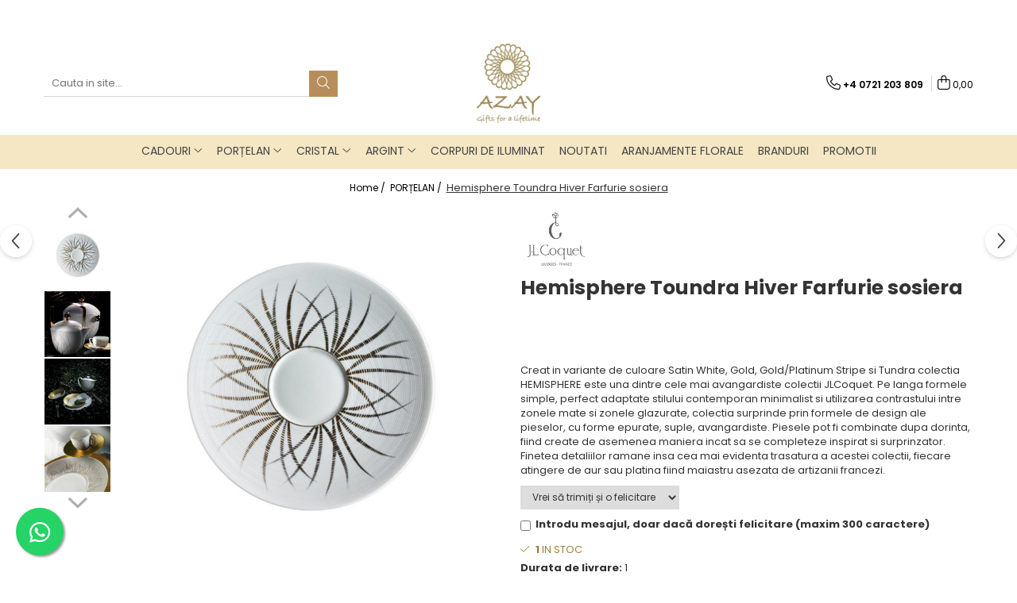

--- FILE ---
content_type: text/html; charset=UTF-8
request_url: https://azay.ro/portelan/hemisphere-toundra-hiver-farfurie-sosiera.html
body_size: 56829
content:
<!DOCTYPE html>

<html lang="ro-ro">

	<head>
		<meta charset="UTF-8">

		<script src="https://gomagcdn.ro/themes/fashion/js/lazysizes.min.js?v=10181343-4.242" async=""></script>

		<script>
			function g_js(callbk){typeof callbk === 'function' ? window.addEventListener("DOMContentLoaded", callbk, false) : false;}
		</script>

					<link rel="icon" sizes="48x48" href="https://gomagcdn.ro/domains2/azay.ro/files/favicon/favicon6371.png">
			<link rel="apple-touch-icon" sizes="180x180" href="https://gomagcdn.ro/domains2/azay.ro/files/favicon/favicon6371.png">
		
		<style>
			/*body.loading{overflow:hidden;}
			body.loading #wrapper{opacity: 0;visibility: hidden;}
			body #wrapper{opacity: 1;visibility: visible;transition:all .1s ease-out;}*/

			.main-header .main-menu{min-height:43px;}
			.-g-hide{visibility:hidden;opacity:0;}

					</style>
					<link rel="preconnect" href="https://fonts.googleapis.com" >
					<link rel="preconnect" href="https://fonts.gstatic.com" crossorigin>
		
		<link rel="preconnect" href="https://gomagcdn.ro"><link rel="dns-prefetch" href="https://fonts.googleapis.com" /><link rel="dns-prefetch" href="https://fonts.gstatic.com" /><link rel="dns-prefetch" href="https://connect.facebook.net" /><link rel="dns-prefetch" href="https://www.facebook.com" /><link rel="dns-prefetch" href="https://www.googletagmanager.com" />

					<link rel="preload" as="image" href="https://gomagcdn.ro/domains2/azay.ro/files/product/large/hemisphere-toundra-hiver-farfurie-sosiera-063148.jpg"   >
					<link rel="preload" as="style" href="https://fonts.googleapis.com/css2?family=Poppins:ital,wght@0,300;0,400;0,600;0,700;1,300;1,400&display=swap" fetchpriority="high" onload="this.onload=null;this.rel='stylesheet'" crossorigin>
		
		<link rel="preload" href="https://gomagcdn.ro/themes/fashion/js/plugins.js?v=10181343-4.242" as="script">

		
					<link rel="preload" href="https://azay.ro/theme/default.js?v=41691662392" as="script">
				
		<link rel="preload" href="https://gomagcdn.ro/themes/fashion/js/dev.js?v=10181343-4.242" as="script">

					<noscript>
				<link rel="stylesheet" href="https://fonts.googleapis.com/css2?family=Poppins:ital,wght@0,300;0,400;0,600;0,700;1,300;1,400&display=swap">
			</noscript>
		
					<link rel="stylesheet" href="https://gomagcdn.ro/themes/fashion/css/main-min.css?v=10181343-4.242-1" data-values='{"blockScripts": "1"}'>
		
					<link rel="stylesheet" href="https://azay.ro/theme/default.css?v=41691662392">
		
						<link rel="stylesheet" href="https://gomagcdn.ro/themes/fashion/css/dev-style.css?v=10181343-4.242-1">
		
		
		
		<link rel="alternate" hreflang="x-default" href="https://azay.ro/portelan/hemisphere-toundra-hiver-farfurie-sosiera.html">
									<script>(function(w,d,s,l,i){w[l]=w[l]||[];w[l].push({'gtm.start':
new Date().getTime(),event:'gtm.js'});var f=d.getElementsByTagName(s)[0],
j=d.createElement(s),dl=l!='dataLayer'?'&l='+l:'';j.async=true;j.src=
'https://www.googletagmanager.com/gtm.js?id='+i+dl;f.parentNode.insertBefore(j,f);
})(window,document,'script','dataLayer','GTM-WB57KK5');</script>					
		<meta name="expires" content="never">
		<meta name="revisit-after" content="1 days">
					<meta name="author" content="Gomag">
				<title>Hemisphere Toundra Hiver Farfurie sosiera - Cadouri de lux - AZAY</title>


					<meta name="robots" content="index,follow" />
						
		<meta name="description" content="Creat in variante de culoare Satin White, Gold, Gold/Platinum Stripe si Tundra colectia HEMISPHERE este una dintre cele mai avangardiste colectii JLCoquet. Pe langa formele simple, perfect adaptate stilului contemporan minimalist si utilizarea contrastului intre zonele mate si zonele glazurate, colectia surprinde prin formele de design ale pieselor, cu forme epurate, suple, avangardiste. Piesele pot fi combinate dupa dorinta, fiind create de asemenea maniera incat sa se completeze inspirat si surprinzator. Finetea detaliilor ramane insa cea mai evidenta trasatura a acestei colectii, fiecare atingere de aur sau platina fiind maiastru asezata de artizanii francezi.">
		<meta class="viewport" name="viewport" content="width=device-width, initial-scale=1.0, user-scalable=no">
							<meta property="og:description" content="Creat in variante de culoare Satin White, Gold, Gold/Platinum Stripe si Tundra colectia HEMISPHERE este una dintre cele mai avangardiste colectii JLCoquet. Pe langa formele simple, perfect adaptate stilului contemporan minimalist si utilizarea contrastului intre zonele mate si zonele glazurate, colectia surprinde prin formele de design ale pieselor, cu forme epurate, suple, avangardiste. Piesele pot fi combinate dupa dorinta, fiind create de asemenea maniera incat sa se completeze inspirat si surprinzator. Finetea detaliilor ramane insa cea mai evidenta trasatura a acestei colectii, fiecare atingere de aur sau platina fiind maiastru asezata de artizanii francezi."/>
							<meta property="og:image" content="https://gomagcdn.ro/domains2/azay.ro/files/product/large/hemisphere-toundra-hiver-farfurie-sosiera-063148.jpg"/>
															<link rel="canonical" href="https://azay.ro/portelan/hemisphere-toundra-hiver-farfurie-sosiera.html" />
			<meta property="og:url" content="https://azay.ro/portelan/hemisphere-toundra-hiver-farfurie-sosiera.html"/>
						
		<meta name="distribution" content="Global">
		<meta name="owner" content="azay.ro">
		<meta name="publisher" content="azay.ro">
		<meta name="rating" content="General">
		<meta name="copyright" content="Copyright azay.ro 2026. All rights reserved">
		<link rel="search" href="https://azay.ro/opensearch.ro.xml" type="application/opensearchdescription+xml" title="Cautare"/>

		
							<script src="https://gomagcdn.ro/themes/fashion/js/jquery-2.1.4.min.js"></script>
			<script defer src="https://gomagcdn.ro/themes/fashion/js/jquery.autocomplete.js?v=20181023"></script>
			<script src="https://gomagcdn.ro/themes/fashion/js/gomag.config.js?v=10181343-4.242"></script>
			<script src="https://gomagcdn.ro/themes/fashion/js/gomag.js?v=10181343-4.242"></script>
		
													<script>
$.Gomag.bind('User/Data/AffiliateMarketing/HideTrafiLeak', function(event, data){

    $('.whatsappfloat').remove();
});
</script><!-- Global site tag (gtag.js) - Google Analytics -->
<script async src="https://www.googletagmanager.com/gtag/js?id=G-06D4GLQBSK"></script>
	<script>
 window.dataLayer = window.dataLayer || [];
  function gtag(){dataLayer.push(arguments);}
    var cookieValue = '';
  var name = 'g_c_consent' + "=";
  var decodedCookie = decodeURIComponent(document.cookie);
  var ca = decodedCookie.split(';');
  for(var i = 0; i <ca.length; i++) {
	var c = ca[i];
	while (c.charAt(0) == ' ') {
	  c = c.substring(1);
	}
	if (c.indexOf(name) == 0) {
	  cookieValue = c.substring(name.length, c.length);
	}
  }



if(cookieValue == ''){
	gtag('consent', 'default', {
	  'ad_storage': 'granted',
	  'ad_user_data': 'granted',
	  'ad_personalization': 'granted',
	  'analytics_storage': 'granted',
	  'personalization_storage': 'granted',
	  'functionality_storage': 'granted',
	  'security_storage': 'granted'
	});
	} else if(cookieValue != '-1'){


			gtag('consent', 'default', {
			'ad_storage': 'granted',
			'ad_user_data': 'granted',
			'ad_personalization': 'granted',
			'analytics_storage': 'granted',
			'personalization_storage': 'granted',
			'functionality_storage': 'granted',
			'security_storage': 'granted'
		});
	} else {
	 gtag('consent', 'default', {
		  'ad_storage': 'denied',
		  'ad_user_data': 'denied',
		  'ad_personalization': 'denied',
		  'analytics_storage': 'denied',
			'personalization_storage': 'denied',
			'functionality_storage': 'denied',
			'security_storage': 'denied'
		});

		 }
</script>
<script>

	
  gtag('js', new Date());

 
$.Gomag.bind('Cookie/Policy/Consent/Denied', function(){
	gtag('consent', 'update', {
		  'ad_storage': 'denied',
		  'ad_user_data': 'denied',
		  'ad_personalization': 'denied',
		  'analytics_storage': 'denied',
			'personalization_storage': 'denied',
			'functionality_storage': 'denied',
			'security_storage': 'denied'
		});
		})
$.Gomag.bind('Cookie/Policy/Consent/Granted', function(){
	gtag('consent', 'update', {
		  'ad_storage': 'granted',
		  'ad_user_data': 'granted',
		  'ad_personalization': 'granted',
		  'analytics_storage': 'granted',
			'personalization_storage': 'granted',
			'functionality_storage': 'granted',
			'security_storage': 'granted'
		});
		})
  gtag('config', 'G-06D4GLQBSK', {allow_enhanced_conversions: true });
</script>
<script>
	function gaBuildProductVariant(product)
	{
		let _return = '';
		if(product.version != undefined)
		{
			$.each(product.version, function(i, a){
				_return += (_return == '' ? '' : ', ')+a.value;
			})
		}
		return _return;
	}

</script>
<script>
	$.Gomag.bind('Product/Add/To/Cart/After/Listing', function gaProductAddToCartLV4(event, data) {
		if(data.product !== undefined) {
			var gaProduct = false;
			if(typeof(gaProducts) != 'undefined' && gaProducts[data.product.id] != undefined)
			{
				gaProduct = gaProducts[data.product.id];

			}

			if(gaProduct == false)
			{
				gaProduct = {};
				gaProduct.item_id = data.product.id;
				gaProduct.currency = data.product.currency ? (String(data.product.currency).toLowerCase() == 'lei' ? 'RON' : data.product.currency) : 'RON';
				gaProduct.item_name =  data.product.sku ;
				gaProduct.item_variant= gaBuildProductVariant(data.product);
				gaProduct.item_brand = data.product.brand;
				gaProduct.item_category = data.product.category;

			}

			gaProduct.price = parseFloat(data.product.price).toFixed(2);
			gaProduct.quantity = data.product.productQuantity;
			gtag("event", "add_to_cart", {
				currency: gaProduct.currency,
				value: parseFloat(gaProduct.price) * parseFloat(gaProduct.quantity),
				items: [
					gaProduct
				]
			});

		}
	})
	$.Gomag.bind('Product/Add/To/Cart/After/Details', function gaProductAddToCartDV4(event, data){

		if(data.product !== undefined){

			var gaProduct = false;
			if(
				typeof(gaProducts) != 'undefined'
				&&
				gaProducts[data.product.id] != undefined
			)
			{
				var gaProduct = gaProducts[data.product.id];
			}

			if(gaProduct == false)
			{
				gaProduct = {};
				gaProduct.item_id = data.product.id;
				gaProduct.currency = data.product.currency ? (String(data.product.currency).toLowerCase() == 'lei' ? 'RON' : data.product.currency) : 'RON';
				gaProduct.item_name =  data.product.sku ;
				gaProduct.item_variant= gaBuildProductVariant(data.product);
				gaProduct.item_brand = data.product.brand;
				gaProduct.item_category = data.product.category;

			}

			gaProduct.price = parseFloat(data.product.price).toFixed(2);
			gaProduct.quantity = data.product.productQuantity;


			gtag("event", "add_to_cart", {
			  currency: gaProduct.currency,
			  value: parseFloat(gaProduct.price) * parseFloat(gaProduct.quantity),
			  items: [
				gaProduct
			  ]
			});
        }

	})
	 $.Gomag.bind('Product/Remove/From/Cart', function gaProductRemovedFromCartV4(event, data){
		var envData = $.Gomag.getEnvData();
		var products = envData.products;

		if(data.data.product !== undefined && products[data.data.product] !== undefined){


			var dataProduct = products[data.data.product];


			gaProduct = {};
			gaProduct.item_id = dataProduct.id;

			gaProduct.item_name =   dataProduct.sku ;
			gaProduct.currency = dataProduct.currency ? (String(dataProduct.currency).toLowerCase() == 'lei' ? 'RON' : dataProduct.currency) : 'RON';
			gaProduct.item_category = dataProduct.category;
			gaProduct.item_brand = dataProduct.brand;
			gaProduct.price = parseFloat(dataProduct.price).toFixed(2);
			gaProduct.quantity = data.data.quantity;
			gaProduct.item_variant= gaBuildProductVariant(dataProduct);
			gtag("event", "remove_from_cart", {
			  currency: gaProduct.currency,
			  value: parseFloat(gaProduct.price) * parseFloat(gaProduct.quantity),
			  items: [
				gaProduct
			  ]
			});
        }

	});

	 $.Gomag.bind('Cart/Quantity/Update', function gaCartQuantityUpdateV4(event, data){
		var envData = $.Gomag.getEnvData();
		var products = envData.products;
		if(!data.data.finalQuantity || !data.data.initialQuantity)
		{
			return false;
		}
		var dataProduct = products[data.data.product];
		if(dataProduct == undefined)
		{
			return false;
		}

		gaProduct = {};
		gaProduct.item_id = dataProduct.id;
		gaProduct.currency = dataProduct.currency ? (String(dataProduct.currency).toLowerCase() == 'lei' ? 'RON' : dataProduct.currency) : 'RON';
		gaProduct.item_name =  dataProduct.sku ;

		gaProduct.item_category = dataProduct.category;
		gaProduct.item_brand = dataProduct.brand;
		gaProduct.price = parseFloat(dataProduct.price).toFixed(2);
		gaProduct.item_variant= gaBuildProductVariant(dataProduct);
		if(parseFloat(data.data.initialQuantity) < parseFloat(data.data.finalQuantity))
		{
			var quantity = parseFloat(data.data.finalQuantity) - parseFloat(data.data.initialQuantity);
			gaProduct.quantity = quantity;

			gtag("event", "add_to_cart", {
			  currency: gaProduct.currency,
			  value: parseFloat(gaProduct.price) * parseFloat(gaProduct.quantity),
			  items: [
				gaProduct
			  ]
			});
		}
		else if(parseFloat(data.data.initialQuantity) > parseFloat(data.data.finalQuantity))
		{
			var quantity = parseFloat(data.data.initialQuantity) - parseFloat(data.data.finalQuantity);
			gaProduct.quantity = quantity;
			gtag("event", "remove_from_cart", {
			  currency: gaProduct.currency,
			  value: parseFloat(gaProduct.price) * parseFloat(gaProduct.quantity),
			  items: [
				gaProduct
			  ]
			});
		}

	});

</script>
<script>
        (function(d, s, i) {
            var f = d.getElementsByTagName(s)[0], j = d.createElement(s);
            j.async = true;
            j.src = "https://t.themarketer.com/t/j/" + i;
            f.parentNode.insertBefore(j, f);
        })(document, "script", "NVHKXPLJ");
    </script><script>
function gmsc(name, value)
{
	if(value != undefined && value)
	{
		var expires = new Date();
		expires.setTime(expires.getTime() + parseInt(3600*24*1000*90));
		document.cookie = encodeURIComponent(name) + "=" + encodeURIComponent(value) + '; expires='+ expires.toUTCString() + "; path=/";
	}
}
let gmqs = window.location.search;
let gmup = new URLSearchParams(gmqs);
gmsc('g_sc', gmup.get('shop_campaign'));
gmsc('shop_utm_campaign', gmup.get('utm_campaign'));
gmsc('shop_utm_medium', gmup.get('utm_medium'));
gmsc('shop_utm_source', gmup.get('utm_source'));
</script>
	<script type="text/javascript">
		(function(){
		ra_key = "Q8ZT0TECO0VYWO";
		var ra = document.createElement("script"); ra.type ="text/javascript"; ra.async = true; ra.src = ("https:" ==
		document.location.protocol ? "https://" : "http://") + "tracking.retargeting.biz/v3/rajs/" + ra_key + ".js";
		var s = document.getElementsByTagName("script")[0]; s.parentNode.insertBefore(ra,s);})();
		var _ra = _ra || {};
	
	</script>
 	<!-- Facebook Pixel Code -->
				<script>
				!function(f,b,e,v,n,t,s){if(f.fbq)return;n=f.fbq=function(){n.callMethod?
				n.callMethod.apply(n,arguments):n.queue.push(arguments)};if(!f._fbq)f._fbq=n;
				n.push=n;n.loaded=!0;n.version="2.0";n.queue=[];t=b.createElement(e);t.async=!0;
				t.src=v;s=b.getElementsByTagName(e)[0];s.parentNode.insertBefore(t,s)}(window,
				document,"script","//connect.facebook.net/en_US/fbevents.js");

				fbq("init", "659627244377020");
				fbq("track", "PageView");</script>
				<!-- End Facebook Pixel Code -->
				<script>
				$.Gomag.bind('User/Ajax/Data/Loaded', function(event, data){
					if(data != undefined && data.data != undefined)
					{
						var eventData = data.data;
						if(eventData.facebookUserData != undefined)
						{
							$('body').append(eventData.facebookUserData);
						}
					}
				})
				</script>
				<meta name="google-site-verification" content="kw-EoXuYgiCA03xpWngYMiaIc17KBoZbebzi3pL--zk" />					
		
	</head>

	<body class="" style="">

		<script >
			function _addCss(url, attribute, value, loaded){
				var _s = document.createElement('link');
				_s.rel = 'stylesheet';
				_s.href = url;
				_s.type = 'text/css';
				if(attribute)
				{
					_s.setAttribute(attribute, value)
				}
				if(loaded){
					_s.onload = function(){
						var dom = document.getElementsByTagName('body')[0];
						//dom.classList.remove('loading');
					}
				}
				var _st = document.getElementsByTagName('link')[0];
				_st.parentNode.insertBefore(_s, _st);
			}
			//_addCss('https://fonts.googleapis.com/css2?family=Open+Sans:ital,wght@0,300;0,400;0,600;0,700;1,300;1,400&display=swap');
			_addCss('https://gomagcdn.ro/themes/_fonts/Open-Sans.css');

		</script>
		<script>
				/*setTimeout(
				  function()
				  {
				   document.getElementsByTagName('body')[0].classList.remove('loading');
				  }, 1000);*/
		</script>
									<script>
	
	$(document).ready(function(){
	
	$.Gomag.bind('Product/Add/To/Cart/After/Details', function _raProductAddToCartD(event, data){
		
		if(data.product !== undefined){
			_ra.addToCart(data.product.parent, data.product.productQuantity, false, function(){});
        }
		
	})
		
	});
				
		
</script>
<script>
	$(document).ready(function(){
		
		$('.addToWishlist').on('click', function() {
			
			_ra.addToWishlist(307, function(){});
			
		})
	});		
</script>	<script>
		$(document).ready(function(){
			
			$('.__retargetingImageThumbSelector').on('click', function() {
				//var product_id = $(this).attr("data-id");
				
				_ra.clickImage(307, function(){});
			});
				
			$(document).on('mouseHoverZoom', '.zoomContainer', function() {
				
				_ra.clickImage(307, function(){});
				
			});
		});		
	</script>
	<script>
	function facebookLike()
	{
		_ra.likeFacebook(307, function(){});
	}
</script>
	<script>
	_ra.sendProductInfo = {
		'id': 307,
		'name': 'Hemisphere Toundra Hiver Farfurie sosiera',
		'url': 'https://azay.ro/portelan/hemisphere-toundra-hiver-farfurie-sosiera.html',
		'img': 'https://gomagcdn.ro/domains2/azay.ro/files/product/medium/hemisphere-toundra-hiver-farfurie-sosiera-063148.jpg',
		'price': 494.89,
		'promo': 0,
					'brand': {
				'id': 7,
				'name': 'JL COQUET'
			},
				'category':
		[{
                "id": 29,
                "name": "FARFURII",
                "parent": 12,
                "breadcrumb":
								[
											{
							'id': 12,
							'name': 'MAGAZIN',
							'parent': false						}
															]
			        }],
        "inventory": {
            "variations": true,
            "stock": {
													"483360065": true									            }
        }
	};

	$(document).ready(function() {
		if (_ra.ready !== undefined) {
			_ra.sendProduct(_ra.sendProductInfo);
		}
	});
</script>
<script>	
	$(document).ready(function(){
		$(document).on('click', '.product-remove', function() {
			var productId = $(this).attr("data-product");
			var productQty = $(this).attr("data-qty");
			
			_ra.removeFromCart(productId, productQty, false, function() {
				//console.log("Product removed from cart"); // un callback
            });
			
		})
	});		
	
	$(document).ready(function(){
		$(document).on('click', '.remove', function() {
			var productId = $(this).attr("data-product");
			var productQty = $(this).attr("data-qty");
			
			_ra.removeFromCart(productId, productQty, false, function() {
				//console.log("Product removed from cart"); // un callback
            });
			
		})
	});		
	
</script>
<noscript><iframe src="https://www.googletagmanager.com/ns.html?id=GTM-WB57KK5"
height="0" width="0" style="display:none;visibility:hidden"></iframe></noscript>					
					<div id="fb-root"></div>
						<script >
			window.fbAsyncInit = function() {
			FB.init({
			appId : '287131708009463',
			autoLogAppEvents : true,
			xfbml : true,
			version : 'v12.0'
			});
			};
			</script>
			<script async defer crossorigin="anonymous" src="https://connect.facebook.net/ro_RO/sdk.js"></script>
					
		<div id="wrapper">
			<!-- BLOCK:8997d9a1abb753348b36af6c6cdad7c5 start -->
<div id="_cartSummary" class="hide"></div>

<script >
	$(document).ready(function() {

		$(document).on('keypress', '.-g-input-loader', function(){
			$(this).addClass('-g-input-loading');
		})

		$.Gomag.bind('Product/Add/To/Cart/After', function(eventResponse, properties)
		{
									var data = JSON.parse(properties.data);
			$('.q-cart').html(data.quantity);
			if(parseFloat(data.quantity) > 0)
			{
				$('.q-cart').removeClass('hide');
			}
			else
			{
				$('.q-cart').addClass('hide');
			}
			$('.cartPrice').html(data.subtotal + ' ' + data.currency);
			$('.cartProductCount').html(data.quantity);


		})
		$('#_cartSummary').on('updateCart', function(event, cart) {
			var t = $(this);

			$.get('https://azay.ro/cart-update', {
				cart: cart
			}, function(data) {

				$('.q-cart').html(data.quantity);
				if(parseFloat(data.quantity) > 0)
				{
					$('.q-cart').removeClass('hide');
				}
				else
				{
					$('.q-cart').addClass('hide');
				}
				$('.cartPrice').html(data.subtotal + ' ' + data.currency);
				$('.cartProductCount').html(data.quantity);
			}, 'json');
			window.ga = window.ga || function() {
				(ga.q = ga.q || []).push(arguments)
			};
			ga('send', 'event', 'Buton', 'Click', 'Adauga_Cos');
		});

		if(window.gtag_report_conversion) {
			$(document).on("click", 'li.phone-m', function() {
				var phoneNo = $('li.phone-m').children( "a").attr('href');
				gtag_report_conversion(phoneNo);
			});

		}

	});
</script>



<header class="main-header container-bg clearfix" data-block="headerBlock">
	<div class="discount-tape container-h full -g-hide" id="_gomagHellobar">
<style>
.discount-tape{position: relative;width:100%;padding:0;text-align:center;font-size:14px;overflow: hidden;z-index:99;}
.discount-tape a{color: #fcfcfc;}
.Gomag-HelloBar{padding:10px;}
@media screen and (max-width: 767px){.discount-tape{font-size:13px;}}
</style>
<div class="Gomag-HelloBar" style="background: #f71326;color: #fcfcfc;">
	
		Stimati clienti,  in perioada 15 ianuarie-15 februarie, magazinul nostru din str. Av. Radu Beller 11, are urmatorul program:   L- V 10.00-18.00   Sambata 10.00-16.00   /24 ianuarie - INCHIS
			
	</div>
<div class="clear"></div>
</div>

		
	<div class="top-head-bg container-h full">

		<div class="top-head container-h">
			<div class="row">
				<div class="col-md-3 col-sm-3 col-xs-5 logo-h">
					
	<a href="https://azay.ro" id="logo" data-pageId="2">
		<img src="https://gomagcdn.ro/domains2/azay.ro/files/company/logo8995.png" fetchpriority="high" class="img-responsive" alt="" title="" width="200" height="50" style="width:auto;">
	</a>
				</div>
				<div class="col-md-4 col-sm-4 col-xs-7 main search-form-box">
					
<form name="search-form" class="search-form" action="https://azay.ro/produse" id="_searchFormMainHeader">

	<input id="_autocompleteSearchMainHeader" name="c" class="input-placeholder -g-input-loader" type="text" placeholder="Cauta in site..." aria-label="Search"  value="">
	<button id="_doSearch" class="search-button" aria-hidden="true">
		<i class="fa fa-search" aria-hidden="true"></i>
	</button>

				<script >
			$(document).ready(function() {

				$('#_autocompleteSearchMainHeader').autocomplete({
					serviceUrl: 'https://azay.ro/autocomplete',
					minChars: 2,
					deferRequestBy: 700,
					appendTo: '#_searchFormMainHeader',
					width: parseInt($('#_doSearch').offset().left) - parseInt($('#_autocompleteSearchMainHeader').offset().left),
					formatResult: function(suggestion, currentValue) {
						return suggestion.value;
					},
					onSelect: function(suggestion) {
						$(this).val(suggestion.data);
					},
					onSearchComplete: function(suggestion) {
						$(this).removeClass('-g-input-loading');
					}
				});
				$(document).on('click', '#_doSearch', function(e){
					e.preventDefault();
					if($('#_autocompleteSearchMainHeader').val() != '')
					{
						$('#_searchFormMainHeader').submit();
					}
				})
			});
		</script>
	

</form>
				</div>
				<div class="col-md-5 col-sm-5 acount-section">
					
<ul>
	<li class="search-m hide">
		<a href="#" class="-g-no-url" aria-label="Cauta in site..." data-pageId="">
			<i class="fa fa-search search-open" aria-hidden="true"></i>
			<i style="display:none" class="fa fa-times search-close" aria-hidden="true"></i>
		</a>
	</li>
	<li class="-g-user-icon -g-user-icon-empty">
			
	</li>
	
				<li class="contact-header">
			<a href="tel:+4 0721 203 809" aria-label="Contacteaza-ne" data-pageId="3">
				<i class="fa fa-phone" aria-hidden="true"></i>
								<span>+4 0721 203 809</span>
			</a>
		</li>
			<li class="wishlist-header hide">
		<a href="https://azay.ro/wishlist" aria-label="Wishlist" data-pageId="28">
			<span class="-g-wishlist-product-count -g-hide"></span>
			<i class="fa fa-heart-o" aria-hidden="true"></i>
			<span class="">Favorite</span>
		</a>
	</li>
	<li class="cart-header-btn cart">
		<a class="cart-drop _showCartHeader" href="https://azay.ro/cos-de-cumparaturi" aria-label="Cos de cumparaturi">
			<span class="q-cart hide">0</span>
			<i class="fa fa-shopping-bag" aria-hidden="true"></i>
			<span class="count cartPrice">0,00
				
			</span>
		</a>
					<div class="cart-dd  _cartShow cart-closed"></div>
			</li>

	</ul>

	<script>
		$(document).ready(function() {
			//Cart
							$('.cart').mouseenter(function() {
					$.Gomag.showCartSummary('div._cartShow');
				}).mouseleave(function() {
					$.Gomag.hideCartSummary('div._cartShow');
					$('div._cartShow').removeClass('cart-open');
				});
						$(document).on('click', '.dropdown-toggle', function() {
				window.location = $(this).attr('href');
			})
		})
	</script>

				</div>
			</div>
		</div>
	</div>


<div id="navigation">
	<nav id="main-menu" class="main-menu container-h full clearfix">
		<a href="#" class="menu-trg -g-no-url" title="Produse">
			<span>&nbsp;</span>
		</a>
		
<div class="container-h nav-menu-hh clearfix">

	<!-- BASE MENU -->
	<ul class="
			nav-menu base-menu container-h
			
			
		">

		

			
		<li class="menu-drop __GomagMM ">
							<a
					href="https://azay.ro/cadouri"
					class="  "
					rel="  "
					
					title="CADOURI"
					data-Gomag='{"image":"https:\/\/gomagcdn.ro\/domains2\/azay.ro\/files\/category\/original\/poza-categorie-cadouri-9944.jpg"}'
					data-block-name="mainMenuD0"
					data-pageId= "2"
					data-block="mainMenuD">
											<span class="list">CADOURI</span>
						<i class="fa fa-angle-down"></i>
				</a>

									<div class="menu-dd">
										<ul class="drop-list clearfix w100">
																																						<li class="fl">
										<div class="col">
											<p class="title">
												<a
												href="https://azay.ro/ocazii"
												class="title    "
												rel="  "
												
												title="OCAZII"
												data-Gomag=''
												data-block-name="mainMenuD1"
												data-block="mainMenuD"
												data-pageId= "80"
												>
																										OCAZII
												</a>
											</p>
																																															<a
														href="https://azay.ro/cadouri-corporate"
														rel="  "
														
														title="CORPORATE"
														class="    "
														data-Gomag='{"image":"https:\/\/gomagcdn.ro\/domains2\/azay.ro\/files\/category\/original\/lismore-essence-desk-main_1-6399.jpg"}'
														data-block-name="mainMenuD2"
														data-block="mainMenuD"
														data-pageId="2"
													>
																												<i class="fa fa-angle-right"></i>
														<span>CORPORATE</span>
													</a>
																									<a
														href="https://azay.ro/cadouri-craciun"
														rel="  "
														
														title="DECORATIUNI PENTRU CRĂCIUN"
														class="    "
														data-Gomag='{"image":"https:\/\/gomagcdn.ro\/domains2\/azay.ro\/files\/category\/original\/stoke-world-wedgwood-christmas-decorations-2777.jpg"}'
														data-block-name="mainMenuD2"
														data-block="mainMenuD"
														data-pageId="2"
													>
																												<i class="fa fa-angle-right"></i>
														<span>DECORATIUNI PENTRU CRĂCIUN</span>
													</a>
																									<a
														href="https://azay.ro/cadouri-femei"
														rel="  "
														
														title="FEMEI"
														class="    "
														data-Gomag='{"image":"https:\/\/gomagcdn.ro\/domains2\/azay.ro\/files\/category\/original\/sara_miller_london_chelsea_light_grey_2018_1-4498.jpg"}'
														data-block-name="mainMenuD2"
														data-block="mainMenuD"
														data-pageId="2"
													>
																												<i class="fa fa-angle-right"></i>
														<span>FEMEI</span>
													</a>
																									<a
														href="https://azay.ro/cadouri-nunta"
														rel="  "
														
														title="NUNTĂ"
														class="    "
														data-Gomag='{"image":"https:\/\/gomagcdn.ro\/domains2\/azay.ro\/files\/category\/original\/nest_f5f1a7a27fb1a50b-1489.jpg"}'
														data-block-name="mainMenuD2"
														data-block="mainMenuD"
														data-pageId="2"
													>
																												<i class="fa fa-angle-right"></i>
														<span>NUNTĂ</span>
													</a>
																									<a
														href="https://azay.ro/cadouri-8-martie"
														rel="  "
														
														title="8 MARTIE"
														class="    "
														data-Gomag='{"image":"https:\/\/gomagcdn.ro\/domains2\/azay.ro\/files\/category\/original\/azay-categorie-8martie-1306.jpg"}'
														data-block-name="mainMenuD2"
														data-block="mainMenuD"
														data-pageId="2"
													>
																												<i class="fa fa-angle-right"></i>
														<span>8 MARTIE</span>
													</a>
																									<a
														href="https://azay.ro/cadouri-valentines-day"
														rel="  "
														
														title="VALENTINE'S DAY"
														class="    "
														data-Gomag='{"image":"https:\/\/gomagcdn.ro\/domains2\/azay.ro\/files\/category\/original\/poza-categorie-valentine-9422.jpg"}'
														data-block-name="mainMenuD2"
														data-block="mainMenuD"
														data-pageId="2"
													>
																												<i class="fa fa-angle-right"></i>
														<span>VALENTINE&#039;S DAY</span>
													</a>
																									<a
														href="https://azay.ro/cadouri-copii"
														rel="  "
														
														title="COPII"
														class="    "
														data-Gomag='{"image":"https:\/\/gomagcdn.ro\/domains2\/azay.ro\/files\/category\/original\/poza-categorie-copii-1-1765.jpg"}'
														data-block-name="mainMenuD2"
														data-block="mainMenuD"
														data-pageId="2"
													>
																												<i class="fa fa-angle-right"></i>
														<span>COPII</span>
													</a>
																									<a
														href="https://azay.ro/cadouri-botez"
														rel="  "
														
														title="BOTEZ"
														class="    "
														data-Gomag='{"image":"https:\/\/gomagcdn.ro\/domains2\/azay.ro\/files\/category\/original\/poza-categorie-mica-copii-9011.jpg"}'
														data-block-name="mainMenuD2"
														data-block="mainMenuD"
														data-pageId="2"
													>
																												<i class="fa fa-angle-right"></i>
														<span>BOTEZ</span>
													</a>
																									<a
														href="https://azay.ro/cadouri-nasi"
														rel="  "
														
														title="NAȘI"
														class="    "
														data-Gomag='{"image":"https:\/\/gomagcdn.ro\/domains2\/azay.ro\/files\/category\/original\/poza-categorie-nasi-9050.jpg"}'
														data-block-name="mainMenuD2"
														data-block="mainMenuD"
														data-pageId="2"
													>
																												<i class="fa fa-angle-right"></i>
														<span>NAȘI</span>
													</a>
																									<a
														href="https://azay.ro/cadouri-barbati"
														rel="  "
														
														title="BĂRBAȚI"
														class="    "
														data-Gomag='{"image":"https:\/\/gomagcdn.ro\/domains2\/azay.ro\/files\/category\/original\/poza-categorie-barbati-5663.jpg"}'
														data-block-name="mainMenuD2"
														data-block="mainMenuD"
														data-pageId="2"
													>
																												<i class="fa fa-angle-right"></i>
														<span>BĂRBAȚI</span>
													</a>
																									<a
														href="https://azay.ro/cadouri-paste"
														rel="  "
														
														title="PAȘTE"
														class="    "
														data-Gomag='{"image":"https:\/\/gomagcdn.ro\/domains2\/azay.ro\/files\/category\/original\/poza-categorie-paste-363.jpg"}'
														data-block-name="mainMenuD2"
														data-block="mainMenuD"
														data-pageId="2"
													>
																												<i class="fa fa-angle-right"></i>
														<span>PAȘTE</span>
													</a>
																									<a
														href="https://azay.ro/trofee"
														rel="  "
														
														title="TROFEE"
														class="    "
														data-Gomag='{"image":"https:\/\/gomagcdn.ro\/domains2\/azay.ro\/files\/category\/original\/poza-categorie-trofee-1-3826.jpg"}'
														data-block-name="mainMenuD2"
														data-block="mainMenuD"
														data-pageId="2"
													>
																												<i class="fa fa-angle-right"></i>
														<span>TROFEE</span>
													</a>
																							
										</div>
									</li>
																																<li class="fl">
										<div class="col">
											<p class="title">
												<a
												href="https://azay.ro/pret"
												class="title    "
												rel="  "
												
												title="PRET"
												data-Gomag=''
												data-block-name="mainMenuD1"
												data-block="mainMenuD"
												data-pageId= "80"
												>
																										PRET
												</a>
											</p>
																																															<a
														href="https://azay.ro/sub-500"
														rel="  "
														
														title="SUB 500"
														class="    "
														data-Gomag='{"image":"https:\/\/gomagcdn.ro\/domains2\/azay.ro\/files\/category\/original\/poze-categorie-site-sub-500-540.jpg"}'
														data-block-name="mainMenuD2"
														data-block="mainMenuD"
														data-pageId="2"
													>
																												<i class="fa fa-angle-right"></i>
														<span>SUB 500</span>
													</a>
																									<a
														href="https://azay.ro/sub-200"
														rel="  "
														
														title="SUB 200"
														class="    "
														data-Gomag='{"image":"https:\/\/gomagcdn.ro\/domains2\/azay.ro\/files\/category\/original\/poze-categorie-site-sub-200-1106.jpg"}'
														data-block-name="mainMenuD2"
														data-block="mainMenuD"
														data-pageId="2"
													>
																												<i class="fa fa-angle-right"></i>
														<span>SUB 200</span>
													</a>
																									<a
														href="https://azay.ro/sub-1000"
														rel="  "
														
														title="SUB 1000"
														class="    "
														data-Gomag='{"image":"https:\/\/gomagcdn.ro\/domains2\/azay.ro\/files\/category\/original\/poze-categorie-site-sub-1000-7482.jpg"}'
														data-block-name="mainMenuD2"
														data-block="mainMenuD"
														data-pageId="2"
													>
																												<i class="fa fa-angle-right"></i>
														<span>SUB 1000</span>
													</a>
																									<a
														href="https://azay.ro/sub-2000"
														rel="  "
														
														title="SUB 2000"
														class="    "
														data-Gomag='{"image":"https:\/\/gomagcdn.ro\/domains2\/azay.ro\/files\/category\/original\/poze-categorie-site-sub-2000-7751.jpg"}'
														data-block-name="mainMenuD2"
														data-block="mainMenuD"
														data-pageId="2"
													>
																												<i class="fa fa-angle-right"></i>
														<span>SUB 2000</span>
													</a>
																									<a
														href="https://azay.ro/sub-3000"
														rel="  "
														
														title="SUB 3000"
														class="    "
														data-Gomag='{"image":"https:\/\/gomagcdn.ro\/domains2\/azay.ro\/files\/category\/original\/azay-categorie-sub3000-8247.jpg"}'
														data-block-name="mainMenuD2"
														data-block="mainMenuD"
														data-pageId="2"
													>
																												<i class="fa fa-angle-right"></i>
														<span>SUB 3000</span>
													</a>
																									<a
														href="https://azay.ro/sub-5000"
														rel="  "
														
														title="SUB 5000"
														class="    "
														data-Gomag='{"image":"https:\/\/gomagcdn.ro\/domains2\/azay.ro\/files\/category\/original\/poze-categorie-site-sub-5000-7695.jpg"}'
														data-block-name="mainMenuD2"
														data-block="mainMenuD"
														data-pageId="2"
													>
																												<i class="fa fa-angle-right"></i>
														<span>SUB 5000</span>
													</a>
																									<a
														href="https://azay.ro/peste-5000"
														rel="  "
														
														title="PESTE 5000"
														class="    "
														data-Gomag='{"image":"https:\/\/gomagcdn.ro\/domains2\/azay.ro\/files\/category\/original\/poze-categorie-site-peste-5000-8677.jpg"}'
														data-block-name="mainMenuD2"
														data-block="mainMenuD"
														data-pageId="2"
													>
																												<i class="fa fa-angle-right"></i>
														<span>PESTE 5000</span>
													</a>
																									<a
														href="https://azay.ro/sub-4000"
														rel="  "
														
														title="SUB 4000"
														class="    "
														data-Gomag='{"image":"https:\/\/gomagcdn.ro\/domains2\/azay.ro\/files\/category\/original\/13-1-7085.jpg"}'
														data-block-name="mainMenuD2"
														data-block="mainMenuD"
														data-pageId="2"
													>
																												<i class="fa fa-angle-right"></i>
														<span>SUB 4000</span>
													</a>
																							
										</div>
									</li>
																																<li class="fl">
										<div class="col">
											<p class="title">
												<a
												href="https://azay.ro/produse"
												class="title    "
												rel="  "
												
												title="PRODUSE"
												data-Gomag=''
												data-block-name="mainMenuD1"
												data-block="mainMenuD"
												data-pageId= "80"
												>
																										PRODUSE
												</a>
											</p>
																																															<a
														href="https://azay.ro/cani"
														rel="  "
														
														title="CĂNI"
														class="    "
														data-Gomag='{"image":"https:\/\/gomagcdn.ro\/domains2\/azay.ro\/files\/category\/original\/8-3-8483.jpg"}'
														data-block-name="mainMenuD2"
														data-block="mainMenuD"
														data-pageId="2"
													>
																												<i class="fa fa-angle-right"></i>
														<span>CĂNI</span>
													</a>
																									<a
														href="https://azay.ro/accesorii-pentru-masa-argintate"
														rel="  "
														
														title="ACCESORII PENTRU MASĂ"
														class="    "
														data-Gomag=''
														data-block-name="mainMenuD2"
														data-block="mainMenuD"
														data-pageId="2"
													>
																												<i class="fa fa-angle-right"></i>
														<span>ACCESORII PENTRU MASĂ</span>
													</a>
																									<a
														href="https://azay.ro/set-ceai-desert"
														rel="  "
														
														title="SET CEAI &AMP; DESERT"
														class="    "
														data-Gomag='{"image":"https:\/\/gomagcdn.ro\/domains2\/azay.ro\/files\/category\/original\/azay-categorie-setceai-919.jpg"}'
														data-block-name="mainMenuD2"
														data-block="mainMenuD"
														data-pageId="2"
													>
																												<i class="fa fa-angle-right"></i>
														<span>SET CEAI &amp;AMP; DESERT</span>
													</a>
																									<a
														href="https://azay.ro/ceasuri-de-interior"
														rel="  "
														
														title="CEASURI DE INTERIOR"
														class="    "
														data-Gomag='{"image":"https:\/\/gomagcdn.ro\/domains2\/azay.ro\/files\/category\/original\/9-3-9933.jpg"}'
														data-block-name="mainMenuD2"
														data-block="mainMenuD"
														data-pageId="2"
													>
																												<i class="fa fa-angle-right"></i>
														<span>CEASURI DE INTERIOR</span>
													</a>
																									<a
														href="https://azay.ro/obiecte-decorative-produse"
														rel="  "
														
														title="OBIECTE DECORATIVE"
														class="    "
														data-Gomag=''
														data-block-name="mainMenuD2"
														data-block="mainMenuD"
														data-pageId="2"
													>
																												<i class="fa fa-angle-right"></i>
														<span>OBIECTE DECORATIVE</span>
													</a>
																									<a
														href="https://azay.ro/vaze-decorative"
														rel="  "
														
														title="VAZE DECORATIVE"
														class="    "
														data-Gomag='{"image":"https:\/\/gomagcdn.ro\/domains2\/azay.ro\/files\/category\/original\/12-3-9286.jpg"}'
														data-block-name="mainMenuD2"
														data-block="mainMenuD"
														data-pageId="2"
													>
																												<i class="fa fa-angle-right"></i>
														<span>VAZE DECORATIVE</span>
													</a>
																									<a
														href="https://azay.ro/produse-pentru-curatat"
														rel="  "
														
														title="PRODUSE PENTRU CURĂŢAT"
														class="    "
														data-Gomag=''
														data-block-name="mainMenuD2"
														data-block="mainMenuD"
														data-pageId="2"
													>
																												<i class="fa fa-angle-right"></i>
														<span>PRODUSE PENTRU CURĂŢAT</span>
													</a>
																									<a
														href="https://azay.ro/frapiere"
														rel="  "
														
														title="FRAPIERE"
														class="    "
														data-Gomag=''
														data-block-name="mainMenuD2"
														data-block="mainMenuD"
														data-pageId="2"
													>
																												<i class="fa fa-angle-right"></i>
														<span>FRAPIERE</span>
													</a>
																									<a
														href="https://azay.ro/pahare-si-accesorii"
														rel="  "
														
														title="PAHARE SI ACCESORII"
														class="    "
														data-Gomag='{"image":"https:\/\/gomagcdn.ro\/domains2\/azay.ro\/files\/category\/original\/10-3-7961.jpg"}'
														data-block-name="mainMenuD2"
														data-block="mainMenuD"
														data-pageId="2"
													>
																												<i class="fa fa-angle-right"></i>
														<span>PAHARE SI ACCESORII</span>
													</a>
																									<a
														href="https://azay.ro/set-pentru-bauturi"
														rel="  "
														
														title="SET PENTRU BĂUTURI"
														class="    "
														data-Gomag='{"image":"https:\/\/gomagcdn.ro\/domains2\/azay.ro\/files\/category\/original\/azay-categorie-bauturi-7524.jpg"}'
														data-block-name="mainMenuD2"
														data-block="mainMenuD"
														data-pageId="2"
													>
																												<i class="fa fa-angle-right"></i>
														<span>SET PENTRU BĂUTURI</span>
													</a>
																									<a
														href="https://azay.ro/tavi-si-accesorii"
														rel="  "
														
														title="TĂVI SI ACCESORII"
														class="    "
														data-Gomag='{"image":"https:\/\/gomagcdn.ro\/domains2\/azay.ro\/files\/category\/original\/11-3-6883.jpg"}'
														data-block-name="mainMenuD2"
														data-block="mainMenuD"
														data-pageId="2"
													>
																												<i class="fa fa-angle-right"></i>
														<span>TĂVI SI ACCESORII</span>
													</a>
																									<a
														href="https://azay.ro/accesorii-pentru-femei"
														rel="  "
														
														title="ACCESORII PENTRU FEMEI"
														class="    "
														data-Gomag='{"image":"https:\/\/gomagcdn.ro\/domains2\/azay.ro\/files\/category\/original\/azay-categorie-accesoriifemei-2982.jpg"}'
														data-block-name="mainMenuD2"
														data-block="mainMenuD"
														data-pageId="2"
													>
																												<i class="fa fa-angle-right"></i>
														<span>ACCESORII PENTRU FEMEI</span>
													</a>
																									<a
														href="https://azay.ro/sfesnice"
														rel="  "
														
														title="SFEȘNICE"
														class="    "
														data-Gomag='{"image":"https:\/\/gomagcdn.ro\/domains2\/azay.ro\/files\/category\/original\/azay-categorie-sfesnice-1598.jpg"}'
														data-block-name="mainMenuD2"
														data-block="mainMenuD"
														data-pageId="2"
													>
																												<i class="fa fa-angle-right"></i>
														<span>SFEȘNICE</span>
													</a>
																									<a
														href="https://azay.ro/rame-si-albume-foto"
														rel="  "
														
														title="RAME SI ALBUME FOTO"
														class="    "
														data-Gomag='{"image":"https:\/\/gomagcdn.ro\/domains2\/azay.ro\/files\/category\/original\/ramefoto-categorie-1549.jpg"}'
														data-block-name="mainMenuD2"
														data-block="mainMenuD"
														data-pageId="2"
													>
																												<i class="fa fa-angle-right"></i>
														<span>RAME SI ALBUME FOTO</span>
													</a>
																									<a
														href="https://azay.ro/carafe-argintate"
														rel="  "
														
														title="CARAFE"
														class="    "
														data-Gomag=''
														data-block-name="mainMenuD2"
														data-block="mainMenuD"
														data-pageId="2"
													>
																												<i class="fa fa-angle-right"></i>
														<span>CARAFE</span>
													</a>
																									<a
														href="https://azay.ro/fructiere-argintate"
														rel="  "
														
														title="FRUCTIERE ARGINTATE"
														class="    "
														data-Gomag='{"image":"https:\/\/gomagcdn.ro\/domains2\/azay.ro\/files\/category\/original\/chinelli-azay-categorie-fructiere-argintate-4227.jpg"}'
														data-block-name="mainMenuD2"
														data-block="mainMenuD"
														data-pageId="2"
													>
																												<i class="fa fa-angle-right"></i>
														<span>FRUCTIERE ARGINTATE</span>
													</a>
																									<a
														href="https://azay.ro/accesorii-pentru-barbati"
														rel="  "
														
														title="ACCESORII PENTRU BĂRBAȚI"
														class="    "
														data-Gomag='{"image":"https:\/\/gomagcdn.ro\/domains2\/azay.ro\/files\/category\/original\/h3cceffa76be5424e974b033258d53e46b-5596.jpg"}'
														data-block-name="mainMenuD2"
														data-block="mainMenuD"
														data-pageId="2"
													>
																												<i class="fa fa-angle-right"></i>
														<span>ACCESORII PENTRU BĂRBAȚI</span>
													</a>
																									<a
														href="https://azay.ro/accesorii-pentru-birou"
														rel="  "
														
														title="ACCESORII PENTRU BIROU"
														class="    "
														data-Gomag='{"image":"https:\/\/gomagcdn.ro\/domains2\/azay.ro\/files\/category\/original\/azay-categorie-accesoriibirou-7827.jpg"}'
														data-block-name="mainMenuD2"
														data-block="mainMenuD"
														data-pageId="2"
													>
																												<i class="fa fa-angle-right"></i>
														<span>ACCESORII PENTRU BIROU</span>
													</a>
																									<a
														href="https://azay.ro/boluri-deco"
														rel="  "
														
														title="BOLURI DECO"
														class="    "
														data-Gomag='{"image":"https:\/\/gomagcdn.ro\/domains2\/azay.ro\/files\/category\/original\/azay-categorie-boluri-6063.jpg"}'
														data-block-name="mainMenuD2"
														data-block="mainMenuD"
														data-pageId="2"
													>
																												<i class="fa fa-angle-right"></i>
														<span>BOLURI DECO</span>
													</a>
																									<a
														href="https://azay.ro/arome-de-interior"
														rel="  "
														
														title="AROME DE INTERIOR"
														class="    "
														data-Gomag='{"image":"https:\/\/gomagcdn.ro\/domains2\/azay.ro\/files\/category\/original\/7-3-4470.jpg"}'
														data-block-name="mainMenuD2"
														data-block="mainMenuD"
														data-pageId="2"
													>
																												<i class="fa fa-angle-right"></i>
														<span>AROME DE INTERIOR</span>
													</a>
																									<a
														href="https://azay.ro/textile"
														rel="  "
														
														title="TEXTILE"
														class="    "
														data-Gomag='{"image":"https:\/\/gomagcdn.ro\/domains2\/azay.ro\/files\/category\/original\/azay-categorie-textile-4608.jpg"}'
														data-block-name="mainMenuD2"
														data-block="mainMenuD"
														data-pageId="2"
													>
																												<i class="fa fa-angle-right"></i>
														<span>TEXTILE</span>
													</a>
																									<a
														href="https://azay.ro/bijuterii-produse"
														rel="  "
														
														title="BIJUTERII"
														class="    "
														data-Gomag='{"image":"https:\/\/gomagcdn.ro\/domains2\/azay.ro\/files\/category\/original\/azay-categorie-bijuterii-5836.jpg"}'
														data-block-name="mainMenuD2"
														data-block="mainMenuD"
														data-pageId="2"
													>
																												<i class="fa fa-angle-right"></i>
														<span>BIJUTERII</span>
													</a>
																									<a
														href="https://azay.ro/aranjamente-florale"
														rel="  "
														
														title="ARANJAMENTE FLORALE"
														class="    "
														data-Gomag='{"image":"https:\/\/gomagcdn.ro\/domains2\/azay.ro\/files\/category\/original\/unnamed-8295.jpg"}'
														data-block-name="mainMenuD2"
														data-block="mainMenuD"
														data-pageId="2"
													>
																												<i class="fa fa-angle-right"></i>
														<span>ARANJAMENTE FLORALE</span>
													</a>
																									<a
														href="https://azay.ro/perne"
														rel="  "
														
														title="PERNE"
														class="    "
														data-Gomag=''
														data-block-name="mainMenuD2"
														data-block="mainMenuD"
														data-pageId="2"
													>
																												<i class="fa fa-angle-right"></i>
														<span>PERNE</span>
													</a>
																									<a
														href="https://azay.ro/cote-noire-"
														rel="  "
														
														title="Cote Noire"
														class="    "
														data-Gomag=''
														data-block-name="mainMenuD2"
														data-block="mainMenuD"
														data-pageId="2"
													>
																												<i class="fa fa-angle-right"></i>
														<span>Cote Noire</span>
													</a>
																							
										</div>
									</li>
																													</ul>
																	</div>
									
		</li>
		
		<li class="menu-drop __GomagMM ">
							<a
					href="https://azay.ro/portelan"
					class="  "
					rel="  "
					
					title="PORȚELAN"
					data-Gomag='{"image":"https:\/\/gomagcdn.ro\/domains2\/azay.ro\/files\/category\/original\/1-3-8750.jpg"}'
					data-block-name="mainMenuD0"
					data-pageId= "8"
					data-block="mainMenuD">
											<span class="list">PORȚELAN</span>
						<i class="fa fa-angle-down"></i>
				</a>

									<div class="menu-dd">
										<ul class="drop-list clearfix w100">
																																						<li class="fl">
										<div class="col">
											<p class="title">
												<a
												href="https://azay.ro/produse-portelan"
												class="title    "
												rel="  "
												
												title="PRODUSE"
												data-Gomag=''
												data-block-name="mainMenuD1"
												data-block="mainMenuD"
												data-pageId= "80"
												>
																										PRODUSE
												</a>
											</p>
																																															<a
														href="https://azay.ro/decoratiuni-brad-craciun"
														rel="  "
														
														title="DECORATIUNI BRAD CRACIUN"
														class="    "
														data-Gomag='{"image":"https:\/\/gomagcdn.ro\/domains2\/azay.ro\/files\/category\/original\/1-4-2569.jpg"}'
														data-block-name="mainMenuD2"
														data-block="mainMenuD"
														data-pageId="8"
													>
																												<i class="fa fa-angle-right"></i>
														<span>DECORATIUNI BRAD CRACIUN</span>
													</a>
																									<a
														href="https://azay.ro/farfurii"
														rel="  "
														
														title="FARFURII"
														class="    "
														data-Gomag='{"image":"https:\/\/gomagcdn.ro\/domains2\/azay.ro\/files\/category\/original\/20-1-4923.jpg"}'
														data-block-name="mainMenuD2"
														data-block="mainMenuD"
														data-pageId="8"
													>
																												<i class="fa fa-angle-right"></i>
														<span>FARFURII</span>
													</a>
																									<a
														href="https://azay.ro/cesti-cu-farfurioara"
														rel="  "
														
														title="CESTI CU FARFURIOARA"
														class="    "
														data-Gomag='{"image":"https:\/\/gomagcdn.ro\/domains2\/azay.ro\/files\/category\/original\/renaissance_gold_ls_12-3379.jpg"}'
														data-block-name="mainMenuD2"
														data-block="mainMenuD"
														data-pageId="8"
													>
																												<i class="fa fa-angle-right"></i>
														<span>CESTI CU FARFURIOARA</span>
													</a>
																									<a
														href="https://azay.ro/seturi-de-ceai"
														rel="  "
														
														title="SETURI DE CEAI"
														class="    "
														data-Gomag='{"image":"https:\/\/gomagcdn.ro\/domains2\/azay.ro\/files\/category\/original\/lace-platinum-vera-wang-9658.jpg"}'
														data-block-name="mainMenuD2"
														data-block="mainMenuD"
														data-pageId="8"
													>
																												<i class="fa fa-angle-right"></i>
														<span>SETURI DE CEAI</span>
													</a>
																									<a
														href="https://azay.ro/ceainice"
														rel="  "
														
														title="CEAINICE"
														class="    "
														data-Gomag='{"image":"https:\/\/gomagcdn.ro\/domains2\/azay.ro\/files\/category\/original\/12961487_975391525877389_1457524591136881943_n-1769.png"}'
														data-block-name="mainMenuD2"
														data-block="mainMenuD"
														data-pageId="8"
													>
																												<i class="fa fa-angle-right"></i>
														<span>CEAINICE</span>
													</a>
																									<a
														href="https://azay.ro/cani-produse-portelan"
														rel="  "
														
														title="CANI"
														class="    "
														data-Gomag='{"image":"https:\/\/gomagcdn.ro\/domains2\/azay.ro\/files\/category\/original\/azay-categorie-cani-1-6101.jpg"}'
														data-block-name="mainMenuD2"
														data-block="mainMenuD"
														data-pageId="8"
													>
																												<i class="fa fa-angle-right"></i>
														<span>CANI</span>
													</a>
																									<a
														href="https://azay.ro/accesorii-pentru-masa"
														rel="  "
														
														title="ACCESORII PENTRU MASA"
														class="    "
														data-Gomag='{"image":"https:\/\/gomagcdn.ro\/domains2\/azay.ro\/files\/category\/original\/azay-categorie-accesoriimasa-1287.jpg"}'
														data-block-name="mainMenuD2"
														data-block="mainMenuD"
														data-pageId="8"
													>
																												<i class="fa fa-angle-right"></i>
														<span>ACCESORII PENTRU MASA</span>
													</a>
																									<a
														href="https://azay.ro/suport-prajituri"
														rel="  "
														
														title="SUPORT PRAJITURI"
														class="    "
														data-Gomag='{"image":"https:\/\/gomagcdn.ro\/domains2\/azay.ro\/files\/category\/original\/19-1-742.jpg"}'
														data-block-name="mainMenuD2"
														data-block="mainMenuD"
														data-pageId="8"
													>
																												<i class="fa fa-angle-right"></i>
														<span>SUPORT PRAJITURI</span>
													</a>
																									<a
														href="https://azay.ro/set-3-piese"
														rel="  "
														
														title="SET 3 PIESE"
														class="    "
														data-Gomag='{"image":"https:\/\/gomagcdn.ro\/domains2\/azay.ro\/files\/category\/original\/18-1-2245.jpg"}'
														data-block-name="mainMenuD2"
														data-block="mainMenuD"
														data-pageId="8"
													>
																												<i class="fa fa-angle-right"></i>
														<span>SET 3 PIESE</span>
													</a>
																									<a
														href="https://azay.ro/platouri"
														rel="  "
														
														title="PLATOURI"
														class="    "
														data-Gomag='{"image":"https:\/\/gomagcdn.ro\/domains2\/azay.ro\/files\/category\/original\/azay-categorie-platouri-43.jpg"}'
														data-block-name="mainMenuD2"
														data-block="mainMenuD"
														data-pageId="8"
													>
																												<i class="fa fa-angle-right"></i>
														<span>PLATOURI</span>
													</a>
																									<a
														href="https://azay.ro/cremiere-zaharnite"
														rel="  "
														
														title="CREMIERE &AMP; ZAHARNITE"
														class="    "
														data-Gomag='{"image":"https:\/\/gomagcdn.ro\/domains2\/azay.ro\/files\/category\/original\/21-2957.jpg"}'
														data-block-name="mainMenuD2"
														data-block="mainMenuD"
														data-pageId="8"
													>
																												<i class="fa fa-angle-right"></i>
														<span>CREMIERE &amp;AMP; ZAHARNITE</span>
													</a>
																									<a
														href="https://azay.ro/boluri"
														rel="  "
														
														title="BOLURI"
														class="    "
														data-Gomag='{"image":"https:\/\/gomagcdn.ro\/domains2\/azay.ro\/files\/category\/original\/azay-categorie-boluri-1-6887.jpg"}'
														data-block-name="mainMenuD2"
														data-block="mainMenuD"
														data-pageId="8"
													>
																												<i class="fa fa-angle-right"></i>
														<span>BOLURI</span>
													</a>
																									<a
														href="https://azay.ro/tavite-portelan"
														rel="  "
														
														title="TAVITE"
														class="    "
														data-Gomag='{"image":"https:\/\/gomagcdn.ro\/domains2\/azay.ro\/files\/category\/original\/azay-categorie-tavi-618.jpg"}'
														data-block-name="mainMenuD2"
														data-block="mainMenuD"
														data-pageId="8"
													>
																												<i class="fa fa-angle-right"></i>
														<span>TAVITE</span>
													</a>
																									<a
														href="https://azay.ro/accesorii-decorative"
														rel="  "
														
														title="ACCESORII DECORATIVE"
														class="    "
														data-Gomag='{"image":"https:\/\/gomagcdn.ro\/domains2\/azay.ro\/files\/category\/original\/azay-categorie-obiectedecorative-6992.jpg"}'
														data-block-name="mainMenuD2"
														data-block="mainMenuD"
														data-pageId="8"
													>
																												<i class="fa fa-angle-right"></i>
														<span>ACCESORII DECORATIVE</span>
													</a>
																									<a
														href="https://azay.ro/seturi-de-cafea"
														rel="  "
														
														title="SETURI DE CAFEA"
														class="    "
														data-Gomag='{"image":"https:\/\/gomagcdn.ro\/domains2\/azay.ro\/files\/category\/original\/40680718_1739938922720382_6411716196684529664_n-3973.jpg"}'
														data-block-name="mainMenuD2"
														data-block="mainMenuD"
														data-pageId="8"
													>
																												<i class="fa fa-angle-right"></i>
														<span>SETURI DE CAFEA</span>
													</a>
																							
										</div>
									</li>
																																<li class="fl">
										<div class="col">
											<p class="title">
												<a
												href="https://azay.ro/branduri"
												class="title    "
												rel="  "
												
												title="BRANDURI"
												data-Gomag=''
												data-block-name="mainMenuD1"
												data-block="mainMenuD"
												data-pageId= "80"
												>
																										BRANDURI
												</a>
											</p>
																																															<a
														href="https://azay.ro/royal-albert"
														rel="  "
														
														title="ROYAL ALBERT"
														class="    "
														data-Gomag='{"image":"https:\/\/gomagcdn.ro\/domains2\/azay.ro\/files\/category\/original\/azay-categorie-royal-albert-2473.jpg"}'
														data-block-name="mainMenuD2"
														data-block="mainMenuD"
														data-pageId="8"
													>
																												<i class="fa fa-angle-right"></i>
														<span>ROYAL ALBERT</span>
													</a>
																									<a
														href="https://azay.ro/azay-casa-branduri"
														rel="  "
														
														title="AZAY CASA"
														class="    "
														data-Gomag='{"image":"https:\/\/gomagcdn.ro\/domains2\/azay.ro\/files\/category\/original\/servizio-piatti-new-bone-china-18-pz-medicea-53705-8965.jpg"}'
														data-block-name="mainMenuD2"
														data-block="mainMenuD"
														data-pageId="8"
													>
																												<i class="fa fa-angle-right"></i>
														<span>AZAY CASA</span>
													</a>
																									<a
														href="https://azay.ro/jl-coquet"
														rel="  "
														
														title="JL COQUET"
														class="    "
														data-Gomag='{"image":"https:\/\/gomagcdn.ro\/domains2\/azay.ro\/files\/category\/original\/site_internet_noel_1400x-2706.png"}'
														data-block-name="mainMenuD2"
														data-block="mainMenuD"
														data-pageId="8"
													>
																												<i class="fa fa-angle-right"></i>
														<span>JL COQUET</span>
													</a>
																									<a
														href="https://azay.ro/jasper-conran"
														rel="  "
														
														title="JASPER CONRAN"
														class="    "
														data-Gomag='{"image":"https:\/\/gomagcdn.ro\/domains2\/azay.ro\/files\/category\/original\/azay-categorie-jasper-conran-3258.jpg"}'
														data-block-name="mainMenuD2"
														data-block="mainMenuD"
														data-pageId="8"
													>
																												<i class="fa fa-angle-right"></i>
														<span>JASPER CONRAN</span>
													</a>
																									<a
														href="https://azay.ro/vera-wang"
														rel="  "
														
														title="VERA WANG"
														class="    "
														data-Gomag='{"image":"https:\/\/gomagcdn.ro\/domains2\/azay.ro\/files\/category\/original\/set-portelan-gilded-weave-vera-wang-9357.jpg"}'
														data-block-name="mainMenuD2"
														data-block="mainMenuD"
														data-pageId="8"
													>
																												<i class="fa fa-angle-right"></i>
														<span>VERA WANG</span>
													</a>
																									<a
														href="https://azay.ro/portmeirion-portelan"
														rel="  "
														
														title="PORTMEIRION"
														class="    "
														data-Gomag='{"image":"https:\/\/gomagcdn.ro\/domains2\/azay.ro\/files\/category\/original\/sara_miller_chelsea_collection_mixed_2017-976.jpg"}'
														data-block-name="mainMenuD2"
														data-block="mainMenuD"
														data-pageId="8"
													>
																												<i class="fa fa-angle-right"></i>
														<span>PORTMEIRION</span>
													</a>
																									<a
														href="https://azay.ro/villa-altachiara"
														rel="  "
														
														title="VILLA ALTACHIARA"
														class="    "
														data-Gomag='{"image":"https:\/\/gomagcdn.ro\/domains2\/azay.ro\/files\/category\/original\/10260608_1_ori-2546.jpeg"}'
														data-block-name="mainMenuD2"
														data-block="mainMenuD"
														data-pageId="8"
													>
																												<i class="fa fa-angle-right"></i>
														<span>VILLA ALTACHIARA</span>
													</a>
																									<a
														href="https://azay.ro/pip-studio"
														rel="  "
														
														title="PIP STUDIO"
														class="    "
														data-Gomag=''
														data-block-name="mainMenuD2"
														data-block="mainMenuD"
														data-pageId="8"
													>
																												<i class="fa fa-angle-right"></i>
														<span>PIP STUDIO</span>
													</a>
																							
										</div>
									</li>
																																<li class="fl">
										<div class="col">
											<p class="title">
												<a
												href="https://azay.ro/colectii"
												class="title    "
												rel="  "
												
												title="COLECȚII"
												data-Gomag=''
												data-block-name="mainMenuD1"
												data-block="mainMenuD"
												data-pageId= "80"
												>
																										COLECȚII
												</a>
											</p>
																																															<a
														href="https://azay.ro/miranda-kerr"
														rel="  "
														
														title="MIRANDA KERR"
														class="    "
														data-Gomag='{"image":"https:\/\/gomagcdn.ro\/domains2\/azay.ro\/files\/category\/original\/mk_everyday_friendship_3_1_ls_1-5227.jpg"}'
														data-block-name="mainMenuD2"
														data-block="mainMenuD"
														data-pageId="8"
													>
																												<i class="fa fa-angle-right"></i>
														<span>MIRANDA KERR</span>
													</a>
																									<a
														href="https://azay.ro/new-country-roses-pink"
														rel="  "
														
														title="NEW COUNTRY ROSES PINK"
														class="    "
														data-Gomag='{"image":"https:\/\/gomagcdn.ro\/domains2\/azay.ro\/files\/category\/original\/azay-categorie-new-country-roses-oink-1520.jpg"}'
														data-block-name="mainMenuD2"
														data-block="mainMenuD"
														data-pageId="8"
													>
																												<i class="fa fa-angle-right"></i>
														<span>NEW COUNTRY ROSES PINK</span>
													</a>
																									<a
														href="https://azay.ro/roseconfetti"
														rel="  "
														
														title="ROSECONFETTI"
														class="    "
														data-Gomag='{"image":"https:\/\/gomagcdn.ro\/domains2\/azay.ro\/files\/category\/original\/azay-categorie-roseconfetti-6559.jpg"}'
														data-block-name="mainMenuD2"
														data-block="mainMenuD"
														data-pageId="8"
													>
																												<i class="fa fa-angle-right"></i>
														<span>ROSECONFETTI</span>
													</a>
																									<a
														href="https://azay.ro/polca-rose"
														rel="  "
														
														title="POLKA ROSE"
														class="    "
														data-Gomag='{"image":"https:\/\/gomagcdn.ro\/domains2\/azay.ro\/files\/category\/original\/azay-categorie-polca-rose-2110.jpg"}'
														data-block-name="mainMenuD2"
														data-block="mainMenuD"
														data-pageId="8"
													>
																												<i class="fa fa-angle-right"></i>
														<span>POLKA ROSE</span>
													</a>
																									<a
														href="https://azay.ro/georgia"
														rel="  "
														
														title="GEORGIA"
														class="    "
														data-Gomag='{"image":"https:\/\/gomagcdn.ro\/domains2\/azay.ro\/files\/category\/original\/georgia-ivoire-1-2089.jpg"}'
														data-block-name="mainMenuD2"
														data-block="mainMenuD"
														data-pageId="8"
													>
																												<i class="fa fa-angle-right"></i>
														<span>GEORGIA</span>
													</a>
																									<a
														href="https://azay.ro/samoa"
														rel="  "
														
														title="SAMOA"
														class="    "
														data-Gomag='{"image":"https:\/\/gomagcdn.ro\/domains2\/azay.ro\/files\/category\/original\/ls2-9577.jpg"}'
														data-block-name="mainMenuD2"
														data-block="mainMenuD"
														data-pageId="8"
													>
																												<i class="fa fa-angle-right"></i>
														<span>SAMOA</span>
													</a>
																									<a
														href="https://azay.ro/pivoine"
														rel="  "
														
														title="PIVOINE"
														class="    "
														data-Gomag='{"image":"https:\/\/gomagcdn.ro\/domains2\/azay.ro\/files\/category\/original\/azay-categorie-pivoine-6696.jpg"}'
														data-block-name="mainMenuD2"
														data-block="mainMenuD"
														data-pageId="8"
													>
																												<i class="fa fa-angle-right"></i>
														<span>PIVOINE</span>
													</a>
																									<a
														href="https://azay.ro/esmeralda-blanc-gold-platinum"
														rel="  "
														
														title="ESMERALDA BLANC, GOLD, PLATINUM"
														class="    "
														data-Gomag='{"image":"https:\/\/gomagcdn.ro\/domains2\/azay.ro\/files\/category\/original\/azay-categorie-esmeralda-blanc-gold-platinum-7454.jpg"}'
														data-block-name="mainMenuD2"
														data-block="mainMenuD"
														data-pageId="8"
													>
																												<i class="fa fa-angle-right"></i>
														<span>ESMERALDA BLANC, GOLD, PLATINUM</span>
													</a>
																									<a
														href="https://azay.ro/chardons-gold-platinum"
														rel="  "
														
														title="CHARDONS GOLD, PLATINUM"
														class="    "
														data-Gomag='{"image":"https:\/\/gomagcdn.ro\/domains2\/azay.ro\/files\/category\/original\/azay-categorie-chardons-gold-platinum-5750.jpg"}'
														data-block-name="mainMenuD2"
														data-block="mainMenuD"
														data-pageId="8"
													>
																												<i class="fa fa-angle-right"></i>
														<span>CHARDONS GOLD, PLATINUM</span>
													</a>
																									<a
														href="https://azay.ro/hemisphere"
														rel="  "
														
														title="HEMISPHERE"
														class="    "
														data-Gomag='{"image":"https:\/\/gomagcdn.ro\/domains2\/azay.ro\/files\/category\/original\/unnamed-1-6000.png"}'
														data-block-name="mainMenuD2"
														data-block="mainMenuD"
														data-pageId="8"
													>
																												<i class="fa fa-angle-right"></i>
														<span>HEMISPHERE</span>
													</a>
																									<a
														href="https://azay.ro/khazar"
														rel="  "
														
														title="KHAZARD OR &AMP; PLATINE"
														class="    "
														data-Gomag='{"image":"https:\/\/gomagcdn.ro\/domains2\/azay.ro\/files\/category\/original\/azay-categorie-khazar-227.jpg"}'
														data-block-name="mainMenuD2"
														data-block="mainMenuD"
														data-pageId="8"
													>
																												<i class="fa fa-angle-right"></i>
														<span>KHAZARD OR &amp;AMP; PLATINE</span>
													</a>
																									<a
														href="https://azay.ro/jasper-conran-platinum"
														rel="  "
														
														title="JASPER CONRAN PLATINUM"
														class="    "
														data-Gomag='{"image":"https:\/\/gomagcdn.ro\/domains2\/azay.ro\/files\/category\/original\/colectia-portelan-jasper-conran-platinum-categorie-azay-4962.jpg"}'
														data-block-name="mainMenuD2"
														data-block="mainMenuD"
														data-pageId="8"
													>
																												<i class="fa fa-angle-right"></i>
														<span>JASPER CONRAN PLATINUM</span>
													</a>
																									<a
														href="https://azay.ro/chinoiserie-green"
														rel="  "
														
														title="CHINOISERIE GREEN"
														class="    "
														data-Gomag='{"image":"https:\/\/gomagcdn.ro\/domains2\/azay.ro\/files\/category\/original\/chinoiserie-green-jasper-conran-categorie-azay-7702.jpg"}'
														data-block-name="mainMenuD2"
														data-block="mainMenuD"
														data-pageId="8"
													>
																												<i class="fa fa-angle-right"></i>
														<span>CHINOISERIE GREEN</span>
													</a>
																									<a
														href="https://azay.ro/100-years"
														rel="  "
														
														title="100 YEARS"
														class="    "
														data-Gomag='{"image":"https:\/\/gomagcdn.ro\/domains2\/azay.ro\/files\/category\/original\/azay-categorie-100-years-2985.jpg"}'
														data-block-name="mainMenuD2"
														data-block="mainMenuD"
														data-pageId="8"
													>
																												<i class="fa fa-angle-right"></i>
														<span>100 YEARS</span>
													</a>
																									<a
														href="https://azay.ro/blanc-sur-blanc"
														rel="  "
														
														title="BLANC SUR BLANC"
														class="    "
														data-Gomag='{"image":"https:\/\/gomagcdn.ro\/domains2\/azay.ro\/files\/category\/original\/azay-categorie-blanc-sur-blanc-8455.jpg"}'
														data-block-name="mainMenuD2"
														data-block="mainMenuD"
														data-pageId="8"
													>
																												<i class="fa fa-angle-right"></i>
														<span>BLANC SUR BLANC</span>
													</a>
																									<a
														href="https://azay.ro/grosgrain"
														rel="  "
														
														title="GROSGRAIN"
														class="    "
														data-Gomag='{"image":"https:\/\/gomagcdn.ro\/domains2\/azay.ro\/files\/category\/original\/azay-categorie-grosgain-6059.jpg"}'
														data-block-name="mainMenuD2"
														data-block="mainMenuD"
														data-pageId="8"
													>
																												<i class="fa fa-angle-right"></i>
														<span>GROSGRAIN</span>
													</a>
																									<a
														href="https://azay.ro/lace-gold"
														rel="  "
														
														title="LACE GOLD"
														class="    "
														data-Gomag='{"image":"https:\/\/gomagcdn.ro\/domains2\/azay.ro\/files\/category\/original\/151201vera_19-1-4272.jpg"}'
														data-block-name="mainMenuD2"
														data-block="mainMenuD"
														data-pageId="8"
													>
																												<i class="fa fa-angle-right"></i>
														<span>LACE GOLD</span>
													</a>
																									<a
														href="https://azay.ro/lace-platinum"
														rel="  "
														
														title="LACE PLATINUM"
														class="    "
														data-Gomag='{"image":"https:\/\/gomagcdn.ro\/domains2\/azay.ro\/files\/category\/original\/rama-foto-vera-wang-blanc-4043.jpg"}'
														data-block-name="mainMenuD2"
														data-block="mainMenuD"
														data-pageId="8"
													>
																												<i class="fa fa-angle-right"></i>
														<span>LACE PLATINUM</span>
													</a>
																									<a
														href="https://azay.ro/equestria"
														rel="  "
														
														title="EQUESTRIA"
														class="    "
														data-Gomag=''
														data-block-name="mainMenuD2"
														data-block="mainMenuD"
														data-pageId="8"
													>
																												<i class="fa fa-angle-right"></i>
														<span>EQUESTRIA</span>
													</a>
																									<a
														href="https://azay.ro/polka-blue"
														rel="  "
														
														title="POLKA BLUE"
														class="    "
														data-Gomag='{"image":"https:\/\/gomagcdn.ro\/domains2\/azay.ro\/files\/category\/original\/azay-categorie-polca-blue-3.jpg"}'
														data-block-name="mainMenuD2"
														data-block="mainMenuD"
														data-pageId="8"
													>
																												<i class="fa fa-angle-right"></i>
														<span>POLKA BLUE</span>
													</a>
																									<a
														href="https://azay.ro/cheeky-pink"
														rel="  "
														
														title="CHEEKY PINK"
														class="    "
														data-Gomag='{"image":"https:\/\/gomagcdn.ro\/domains2\/azay.ro\/files\/category\/original\/azay-categorie-checky-pink-6492.jpg"}'
														data-block-name="mainMenuD2"
														data-block="mainMenuD"
														data-pageId="8"
													>
																												<i class="fa fa-angle-right"></i>
														<span>CHEEKY PINK</span>
													</a>
																									<a
														href="https://azay.ro/arris"
														rel="  "
														
														title="ARRIS"
														class="    "
														data-Gomag='{"image":"https:\/\/gomagcdn.ro\/domains2\/azay.ro\/files\/category\/original\/wedgwood-arris-servise-d-4882.jpg"}'
														data-block-name="mainMenuD2"
														data-block="mainMenuD"
														data-pageId="8"
													>
																												<i class="fa fa-angle-right"></i>
														<span>ARRIS</span>
													</a>
																									<a
														href="https://azay.ro/celestial-platinum"
														rel="  "
														
														title="CELESTIAL PLATINUM"
														class="    "
														data-Gomag='{"image":"https:\/\/gomagcdn.ro\/domains2\/azay.ro\/files\/category\/original\/azay-categorie-celestial-platinum-1122.jpg"}'
														data-block-name="mainMenuD2"
														data-block="mainMenuD"
														data-pageId="8"
													>
																												<i class="fa fa-angle-right"></i>
														<span>CELESTIAL PLATINUM</span>
													</a>
																									<a
														href="https://azay.ro/cornucopia"
														rel="  "
														
														title="CORNUCOPIA"
														class="    "
														data-Gomag='{"image":"https:\/\/gomagcdn.ro\/domains2\/azay.ro\/files\/category\/original\/wd-cornucopia-ls3_1-8458.jpg"}'
														data-block-name="mainMenuD2"
														data-block="mainMenuD"
														data-pageId="8"
													>
																												<i class="fa fa-angle-right"></i>
														<span>CORNUCOPIA</span>
													</a>
																									<a
														href="https://azay.ro/intaglio"
														rel="  "
														
														title="INTAGLIO"
														class="    "
														data-Gomag='{"image":"https:\/\/gomagcdn.ro\/domains2\/azay.ro\/files\/category\/original\/collection_intaglio_3-6153.jpg"}'
														data-block-name="mainMenuD2"
														data-block="mainMenuD"
														data-pageId="8"
													>
																												<i class="fa fa-angle-right"></i>
														<span>INTAGLIO</span>
													</a>
																									<a
														href="https://azay.ro/jasper-conran-gold"
														rel="  "
														
														title="JASPER CONRAN GOLD"
														class="    "
														data-Gomag='{"image":"https:\/\/gomagcdn.ro\/domains2\/azay.ro\/files\/category\/original\/colectia-jasper-conran-gold-categorie-azay-2233.jpg"}'
														data-block-name="mainMenuD2"
														data-block="mainMenuD"
														data-pageId="8"
													>
																												<i class="fa fa-angle-right"></i>
														<span>JASPER CONRAN GOLD</span>
													</a>
																									<a
														href="https://azay.ro/renaissance-gold"
														rel="  "
														
														title="RENAISSANCE GOLD"
														class="    "
														data-Gomag='{"image":"https:\/\/gomagcdn.ro\/domains2\/azay.ro\/files\/category\/original\/renaissance_gold_ls_8-8207.jpg"}'
														data-block-name="mainMenuD2"
														data-block="mainMenuD"
														data-pageId="8"
													>
																												<i class="fa fa-angle-right"></i>
														<span>RENAISSANCE GOLD</span>
													</a>
																									<a
														href="https://azay.ro/anthemion-blue"
														rel="  "
														
														title="ANTHEMION BLUE"
														class="    "
														data-Gomag='{"image":"https:\/\/gomagcdn.ro\/domains2\/azay.ro\/files\/category\/original\/wedgwood_anthemion_blue_2013_ls_1-5595.jpg"}'
														data-block-name="mainMenuD2"
														data-block="mainMenuD"
														data-pageId="8"
													>
																												<i class="fa fa-angle-right"></i>
														<span>ANTHEMION BLUE</span>
													</a>
																									<a
														href="https://azay.ro/buterfly"
														rel="  "
														
														title="BUTTERFLY BLOOM"
														class="    "
														data-Gomag='{"image":"https:\/\/gomagcdn.ro\/domains2\/azay.ro\/files\/category\/original\/azay-categorie-buterfly-4816.jpg"}'
														data-block-name="mainMenuD2"
														data-block="mainMenuD"
														data-pageId="8"
													>
																												<i class="fa fa-angle-right"></i>
														<span>BUTTERFLY BLOOM</span>
													</a>
																									<a
														href="https://azay.ro/old-country-roses"
														rel="  "
														
														title="OLD COUNTRY ROSES"
														class="    "
														data-Gomag='{"image":"https:\/\/gomagcdn.ro\/domains2\/azay.ro\/files\/category\/original\/old_country_roses_ls_4_lr-8172.jpg"}'
														data-block-name="mainMenuD2"
														data-block="mainMenuD"
														data-pageId="8"
													>
																												<i class="fa fa-angle-right"></i>
														<span>OLD COUNTRY ROSES</span>
													</a>
																									<a
														href="https://azay.ro/pashmina"
														rel="  "
														
														title="PASHMINA"
														class="    "
														data-Gomag='{"image":"https:\/\/gomagcdn.ro\/domains2\/azay.ro\/files\/category\/original\/azay-categorie-pashmina-7534.jpg"}'
														data-block-name="mainMenuD2"
														data-block="mainMenuD"
														data-pageId="8"
													>
																												<i class="fa fa-angle-right"></i>
														<span>PASHMINA</span>
													</a>
																									<a
														href="https://azay.ro/signet-platinum"
														rel="  "
														
														title="SIGNET PLATINUM"
														class="    "
														data-Gomag='{"image":"https:\/\/gomagcdn.ro\/domains2\/azay.ro\/files\/category\/original\/azay-categorie-signet-platinum-727.jpg"}'
														data-block-name="mainMenuD2"
														data-block="mainMenuD"
														data-pageId="8"
													>
																												<i class="fa fa-angle-right"></i>
														<span>SIGNET PLATINUM</span>
													</a>
																									<a
														href="https://azay.ro/celestial-gold"
														rel="  "
														
														title="CELESTIAL GOLD"
														class="    "
														data-Gomag='{"image":"https:\/\/gomagcdn.ro\/domains2\/azay.ro\/files\/category\/original\/azay-categorie-celestial-gold-7347.jpg"}'
														data-block-name="mainMenuD2"
														data-block="mainMenuD"
														data-pageId="8"
													>
																												<i class="fa fa-angle-right"></i>
														<span>CELESTIAL GOLD</span>
													</a>
																									<a
														href="https://azay.ro/nature"
														rel="  "
														
														title="NATURE"
														class="    "
														data-Gomag=''
														data-block-name="mainMenuD2"
														data-block="mainMenuD"
														data-pageId="8"
													>
																												<i class="fa fa-angle-right"></i>
														<span>NATURE</span>
													</a>
																									<a
														href="https://azay.ro/chinoiserie-white"
														rel="  "
														
														title="CHINOISERIE WHITE"
														class="    "
														data-Gomag='{"image":"https:\/\/gomagcdn.ro\/domains2\/azay.ro\/files\/category\/original\/chinoiserie-white-jasper-conran-categorie-azay-4517.jpg"}'
														data-block-name="mainMenuD2"
														data-block="mainMenuD"
														data-pageId="8"
													>
																												<i class="fa fa-angle-right"></i>
														<span>CHINOISERIE WHITE</span>
													</a>
																									<a
														href="https://azay.ro/jasper-conran-white"
														rel="  "
														
														title="JASPER CONRAN WHITE"
														class="    "
														data-Gomag='{"image":"https:\/\/gomagcdn.ro\/domains2\/azay.ro\/files\/category\/original\/jasper-conran-white-categorie-azay-477.jpg"}'
														data-block-name="mainMenuD2"
														data-block="mainMenuD"
														data-pageId="8"
													>
																												<i class="fa fa-angle-right"></i>
														<span>JASPER CONRAN WHITE</span>
													</a>
																									<a
														href="https://azay.ro/gilded-muse"
														rel="  "
														
														title="GILDED MUSE"
														class="    "
														data-Gomag='{"image":"https:\/\/gomagcdn.ro\/domains2\/azay.ro\/files\/category\/original\/gilded-muse-wedgwood-azay-7784.jpg"}'
														data-block-name="mainMenuD2"
														data-block="mainMenuD"
														data-pageId="8"
													>
																												<i class="fa fa-angle-right"></i>
														<span>GILDED MUSE</span>
													</a>
																									<a
														href="https://azay.ro/wonderlust"
														rel="  "
														
														title="WONDERLUST"
														class="    "
														data-Gomag='{"image":"https:\/\/gomagcdn.ro\/domains2\/azay.ro\/files\/category\/original\/wonderlust-top-banner-670.jpg"}'
														data-block-name="mainMenuD2"
														data-block="mainMenuD"
														data-pageId="8"
													>
																												<i class="fa fa-angle-right"></i>
														<span>WONDERLUST</span>
													</a>
																									<a
														href="https://azay.ro/morrisco"
														rel="  "
														
														title="MORRIS&AMP;CO"
														class="    "
														data-Gomag='{"image":"https:\/\/gomagcdn.ro\/domains2\/azay.ro\/files\/category\/original\/morris-afternoon-tea-group-6789.jpg"}'
														data-block-name="mainMenuD2"
														data-block="mainMenuD"
														data-pageId="8"
													>
																												<i class="fa fa-angle-right"></i>
														<span>MORRIS&amp;AMP;CO</span>
													</a>
																									<a
														href="https://azay.ro/kingsley"
														rel="  "
														
														title="KINGSLEY"
														class="    "
														data-Gomag='{"image":"https:\/\/gomagcdn.ro\/domains2\/azay.ro\/files\/category\/original\/kingsley_dinner_plates_cup_saucer_above_view_2020_1__2-4748.jpg"}'
														data-block-name="mainMenuD2"
														data-block="mainMenuD"
														data-pageId="8"
													>
																												<i class="fa fa-angle-right"></i>
														<span>KINGSLEY</span>
													</a>
																									<a
														href="https://azay.ro/serendipity-gold"
														rel="  "
														
														title="SERENDIPITY GOLD"
														class="    "
														data-Gomag='{"image":"https:\/\/gomagcdn.ro\/domains2\/azay.ro\/files\/category\/original\/sdpgd5514-xb_ls-8371.jpg"}'
														data-block-name="mainMenuD2"
														data-block="mainMenuD"
														data-pageId="8"
													>
																												<i class="fa fa-angle-right"></i>
														<span>SERENDIPITY GOLD</span>
													</a>
																									<a
														href="https://azay.ro/serendipity-platinum"
														rel="  "
														
														title="SERENDIPITY PLATINUM"
														class="    "
														data-Gomag='{"image":"https:\/\/gomagcdn.ro\/domains2\/azay.ro\/files\/category\/original\/sdppl5515-xb_ls-6980.jpg"}'
														data-block-name="mainMenuD2"
														data-block="mainMenuD"
														data-pageId="8"
													>
																												<i class="fa fa-angle-right"></i>
														<span>SERENDIPITY PLATINUM</span>
													</a>
																									<a
														href="https://azay.ro/chelsea"
														rel="  "
														
														title="CHELSEA"
														class="    "
														data-Gomag='{"image":"https:\/\/gomagcdn.ro\/domains2\/azay.ro\/files\/category\/original\/chelsea_12_piece_set-1-1828.jpg"}'
														data-block-name="mainMenuD2"
														data-block="mainMenuD"
														data-pageId="8"
													>
																												<i class="fa fa-angle-right"></i>
														<span>CHELSEA</span>
													</a>
																									<a
														href="https://azay.ro/medicea"
														rel="  "
														
														title="MEDICEA"
														class="    "
														data-Gomag='{"image":"https:\/\/gomagcdn.ro\/domains2\/azay.ro\/files\/category\/original\/servizio-piatti-new-bone-china-18-pz-medicea-53705-9840.jpg"}'
														data-block-name="mainMenuD2"
														data-block="mainMenuD"
														data-pageId="8"
													>
																												<i class="fa fa-angle-right"></i>
														<span>MEDICEA</span>
													</a>
																									<a
														href="https://azay.ro/celestial"
														rel="  "
														
														title="CELESTIAL"
														class="    "
														data-Gomag='{"image":"https:\/\/gomagcdn.ro\/domains2\/azay.ro\/files\/category\/original\/90497806_3085818258108820_7330019499225120768_o-3599.jpg"}'
														data-block-name="mainMenuD2"
														data-block="mainMenuD"
														data-pageId="8"
													>
																												<i class="fa fa-angle-right"></i>
														<span>CELESTIAL</span>
													</a>
																									<a
														href="https://azay.ro/patchwork-willow"
														rel="  "
														
														title="PATCHWORK WILLOW"
														class="    "
														data-Gomag='{"image":"https:\/\/gomagcdn.ro\/domains2\/azay.ro\/files\/category\/original\/patchwork_willow-_desktop-8499.jpg"}'
														data-block-name="mainMenuD2"
														data-block="mainMenuD"
														data-pageId="8"
													>
																												<i class="fa fa-angle-right"></i>
														<span>PATCHWORK WILLOW</span>
													</a>
																									<a
														href="https://azay.ro/blue-lily"
														rel="  "
														
														title="BLUE LILY"
														class="    "
														data-Gomag='{"image":"https:\/\/gomagcdn.ro\/domains2\/azay.ro\/files\/category\/original\/blue_lilly_-_desktop_-3348.jpg"}'
														data-block-name="mainMenuD2"
														data-block="mainMenuD"
														data-pageId="8"
													>
																												<i class="fa fa-angle-right"></i>
														<span>BLUE LILY</span>
													</a>
																									<a
														href="https://azay.ro/hibiscus"
														rel="  "
														
														title="HIBISCUS"
														class="    "
														data-Gomag='{"image":"https:\/\/gomagcdn.ro\/domains2\/azay.ro\/files\/category\/original\/wedgwood-hibiscus-piece-inspirational-wedgwood-dinner-set-5708.jpg"}'
														data-block-name="mainMenuD2"
														data-block="mainMenuD"
														data-pageId="8"
													>
																												<i class="fa fa-angle-right"></i>
														<span>HIBISCUS</span>
													</a>
																									<a
														href="https://azay.ro/swan"
														rel="  "
														
														title="SWAN"
														class="    "
														data-Gomag='{"image":"https:\/\/gomagcdn.ro\/domains2\/azay.ro\/files\/category\/original\/1-8502.jpg"}'
														data-block-name="mainMenuD2"
														data-block="mainMenuD"
														data-pageId="8"
													>
																												<i class="fa fa-angle-right"></i>
														<span>SWAN</span>
													</a>
																									<a
														href="https://azay.ro/florentine-turquoise"
														rel="  "
														
														title="FLORENTINE TURQUOISE"
														class="    "
														data-Gomag='{"image":"https:\/\/gomagcdn.ro\/domains2\/azay.ro\/files\/category\/original\/florentine_turquoise_ls_23-5351.jpg"}'
														data-block-name="mainMenuD2"
														data-block="mainMenuD"
														data-pageId="8"
													>
																												<i class="fa fa-angle-right"></i>
														<span>FLORENTINE TURQUOISE</span>
													</a>
																									<a
														href="https://azay.ro/anthemion-grey"
														rel="  "
														
														title="ANTHEMION GREY"
														class="    "
														data-Gomag='{"image":"https:\/\/gomagcdn.ro\/domains2\/azay.ro\/files\/category\/original\/16825802_33255385_2048-1487.jpg"}'
														data-block-name="mainMenuD2"
														data-block="mainMenuD"
														data-pageId="8"
													>
																												<i class="fa fa-angle-right"></i>
														<span>ANTHEMION GREY</span>
													</a>
																									<a
														href="https://azay.ro/orchard"
														rel="  "
														
														title="ORCHARD"
														class="    "
														data-Gomag='{"image":"https:\/\/gomagcdn.ro\/domains2\/azay.ro\/files\/category\/original\/218028488_4434874469869852_230081130487327206_n-9880.jpg"}'
														data-block-name="mainMenuD2"
														data-block="mainMenuD"
														data-pageId="8"
													>
																												<i class="fa fa-angle-right"></i>
														<span>ORCHARD</span>
													</a>
																									<a
														href="https://azay.ro/creatures-of-curiosity"
														rel="  "
														
														title="CREATURES OF CURIOSITY"
														class="    "
														data-Gomag='{"image":"https:\/\/gomagcdn.ro\/domains2\/azay.ro\/files\/category\/original\/creatures-afternoon-tea_group-1929.jpg"}'
														data-block-name="mainMenuD2"
														data-block="mainMenuD"
														data-pageId="8"
													>
																												<i class="fa fa-angle-right"></i>
														<span>CREATURES OF CURIOSITY</span>
													</a>
																									<a
														href="https://azay.ro/jardin"
														rel="  "
														
														title="JARDIN"
														class="    "
														data-Gomag='{"image":"https:\/\/gomagcdn.ro\/domains2\/azay.ro\/files\/category\/original\/vera_wang_jardin_banner_ls_3-8941.jpg"}'
														data-block-name="mainMenuD2"
														data-block="mainMenuD"
														data-pageId="8"
													>
																												<i class="fa fa-angle-right"></i>
														<span>JARDIN</span>
													</a>
																									<a
														href="https://azay.ro/renaissance-red"
														rel="  "
														
														title="RENAISSANCE RED"
														class="    "
														data-Gomag='{"image":"https:\/\/gomagcdn.ro\/domains2\/azay.ro\/files\/category\/original\/wedgwood_renaissred_banner-3881.jpg"}'
														data-block-name="mainMenuD2"
														data-block="mainMenuD"
														data-pageId="8"
													>
																												<i class="fa fa-angle-right"></i>
														<span>RENAISSANCE RED</span>
													</a>
																									<a
														href="https://azay.ro/serendipity-white"
														rel="  "
														
														title="SERENDIPITY WHITE"
														class="    "
														data-Gomag='{"image":"https:\/\/gomagcdn.ro\/domains2\/azay.ro\/files\/category\/original\/1941191__28416.1616684206-1-8625.jpg"}'
														data-block-name="mainMenuD2"
														data-block="mainMenuD"
														data-pageId="8"
													>
																												<i class="fa fa-angle-right"></i>
														<span>SERENDIPITY WHITE</span>
													</a>
																									<a
														href="https://azay.ro/flower-festival-blue"
														rel="  "
														
														title="FLOWER FESTIVAL BLUE"
														class="    "
														data-Gomag='{"image":"https:\/\/gomagcdn.ro\/domains2\/azay.ro\/files\/category\/original\/tafelen-nieuw-flower-festival_1-108.jpg"}'
														data-block-name="mainMenuD2"
														data-block="mainMenuD"
														data-pageId="8"
													>
																												<i class="fa fa-angle-right"></i>
														<span>FLOWER FESTIVAL BLUE</span>
													</a>
																									<a
														href="https://azay.ro/flower-festival-red"
														rel="  "
														
														title="FLOWER FESTIVAL RED"
														class="    "
														data-Gomag='{"image":"https:\/\/gomagcdn.ro\/domains2\/azay.ro\/files\/category\/original\/01-flower-festival-nieuw-4691.jpg"}'
														data-block-name="mainMenuD2"
														data-block="mainMenuD"
														data-pageId="8"
													>
																												<i class="fa fa-angle-right"></i>
														<span>FLOWER FESTIVAL RED</span>
													</a>
																									<a
														href="https://azay.ro/love-birds"
														rel="  "
														
														title="LOVE BIRDS"
														class="    "
														data-Gomag='{"image":"https:\/\/gomagcdn.ro\/domains2\/azay.ro\/files\/category\/original\/pip-fw22_260_1-1-9352.jpg"}'
														data-block-name="mainMenuD2"
														data-block="mainMenuD"
														data-pageId="8"
													>
																												<i class="fa fa-angle-right"></i>
														<span>LOVE BIRDS</span>
													</a>
																									<a
														href="https://azay.ro/chique-green"
														rel="  "
														
														title="CHIQUE VERDE"
														class="    "
														data-Gomag=''
														data-block-name="mainMenuD2"
														data-block="mainMenuD"
														data-pageId="8"
													>
																												<i class="fa fa-angle-right"></i>
														<span>CHIQUE VERDE</span>
													</a>
																									<a
														href="https://azay.ro/chique-pink"
														rel="  "
														
														title="CHIQUE ROZ"
														class="    "
														data-Gomag=''
														data-block-name="mainMenuD2"
														data-block="mainMenuD"
														data-pageId="8"
													>
																												<i class="fa fa-angle-right"></i>
														<span>CHIQUE ROZ</span>
													</a>
																									<a
														href="https://azay.ro/chique-stripes"
														rel="  "
														
														title="CHIQUE STRIPES VERDE"
														class="    "
														data-Gomag=''
														data-block-name="mainMenuD2"
														data-block="mainMenuD"
														data-pageId="8"
													>
																												<i class="fa fa-angle-right"></i>
														<span>CHIQUE STRIPES VERDE</span>
													</a>
																									<a
														href="https://azay.ro/renaissance-grey"
														rel="  "
														
														title="Renaissance Grey"
														class="    "
														data-Gomag=''
														data-block-name="mainMenuD2"
														data-block="mainMenuD"
														data-pageId="8"
													>
																												<i class="fa fa-angle-right"></i>
														<span>Renaissance Grey</span>
													</a>
																									<a
														href="https://azay.ro/royal-white"
														rel="  "
														
														title="Royal White"
														class="    "
														data-Gomag=''
														data-block-name="mainMenuD2"
														data-block="mainMenuD"
														data-pageId="8"
													>
																												<i class="fa fa-angle-right"></i>
														<span>Royal White</span>
													</a>
																									<a
														href="https://azay.ro/chique-stripes-galben"
														rel="  "
														
														title="CHIQUE STRIPES GALBEN"
														class="    "
														data-Gomag=''
														data-block-name="mainMenuD2"
														data-block="mainMenuD"
														data-pageId="8"
													>
																												<i class="fa fa-angle-right"></i>
														<span>CHIQUE STRIPES GALBEN</span>
													</a>
																									<a
														href="https://azay.ro/chique-galben"
														rel="  "
														
														title="CHIQUE GALBEN"
														class="    "
														data-Gomag=''
														data-block-name="mainMenuD2"
														data-block="mainMenuD"
														data-pageId="8"
													>
																												<i class="fa fa-angle-right"></i>
														<span>CHIQUE GALBEN</span>
													</a>
																							
										</div>
									</li>
																													</ul>
																	</div>
									
		</li>
		
		<li class="menu-drop __GomagMM ">
							<a
					href="https://azay.ro/cristal"
					class="  "
					rel="  "
					
					title="CRISTAL"
					data-Gomag='{"image":"https:\/\/gomagcdn.ro\/domains2\/azay.ro\/files\/category\/original\/2-3-3854.jpg"}'
					data-block-name="mainMenuD0"
					data-pageId= "16"
					data-block="mainMenuD">
											<span class="list">CRISTAL</span>
						<i class="fa fa-angle-down"></i>
				</a>

									<div class="menu-dd">
										<ul class="drop-list clearfix w100">
																																						<li class="fl">
										<div class="col">
											<p class="title">
												<a
												href="https://azay.ro/produse-cristal"
												class="title    "
												rel="  "
												
												title="PRODUSE"
												data-Gomag=''
												data-block-name="mainMenuD1"
												data-block="mainMenuD"
												data-pageId= "80"
												>
																										PRODUSE
												</a>
											</p>
																																															<a
														href="https://azay.ro/decoratiuni-pentru-pom"
														rel="  "
														
														title="DECORATIUNI BRADUL CRACIUN"
														class="    "
														data-Gomag='{"image":"https:\/\/gomagcdn.ro\/domains2\/azay.ro\/files\/category\/original\/3-4-6023.jpg"}'
														data-block-name="mainMenuD2"
														data-block="mainMenuD"
														data-pageId="16"
													>
																												<i class="fa fa-angle-right"></i>
														<span>DECORATIUNI BRADUL CRACIUN</span>
													</a>
																									<a
														href="https://azay.ro/ceasuri-produse-cristal"
														rel="  "
														
														title="CEASURI"
														class="    "
														data-Gomag='{"image":"https:\/\/gomagcdn.ro\/domains2\/azay.ro\/files\/category\/original\/azay-categorie-ceasuri-produse-cristal-345.jpg"}'
														data-block-name="mainMenuD2"
														data-block="mainMenuD"
														data-pageId="16"
													>
																												<i class="fa fa-angle-right"></i>
														<span>CEASURI</span>
													</a>
																									<a
														href="https://azay.ro/carafe"
														rel="  "
														
														title="CARAFE"
														class="    "
														data-Gomag='{"image":"https:\/\/gomagcdn.ro\/domains2\/azay.ro\/files\/category\/original\/azay-categorie-carafe-3352.jpg"}'
														data-block-name="mainMenuD2"
														data-block="mainMenuD"
														data-pageId="16"
													>
																												<i class="fa fa-angle-right"></i>
														<span>CARAFE</span>
													</a>
																									<a
														href="https://azay.ro/brichete"
														rel="  "
														
														title="BRICHETE"
														class="    "
														data-Gomag='{"image":"https:\/\/gomagcdn.ro\/domains2\/azay.ro\/files\/category\/original\/26-4317.jpg"}'
														data-block-name="mainMenuD2"
														data-block="mainMenuD"
														data-pageId="16"
													>
																												<i class="fa fa-angle-right"></i>
														<span>BRICHETE</span>
													</a>
																									<a
														href="https://azay.ro/accesorii-masa-cristal"
														rel="  "
														
														title="ACCESORII MASA"
														class="    "
														data-Gomag='{"image":"https:\/\/gomagcdn.ro\/domains2\/azay.ro\/files\/category\/original\/azay-categorie-accesorii-pentru-masa-produse-cristal-9465.jpg"}'
														data-block-name="mainMenuD2"
														data-block="mainMenuD"
														data-pageId="16"
													>
																												<i class="fa fa-angle-right"></i>
														<span>ACCESORII MASA</span>
													</a>
																									<a
														href="https://azay.ro/scrumiere"
														rel="  "
														
														title="SCRUMIERE"
														class="    "
														data-Gomag='{"image":"https:\/\/gomagcdn.ro\/domains2\/azay.ro\/files\/category\/original\/25-6760.jpg"}'
														data-block-name="mainMenuD2"
														data-block="mainMenuD"
														data-pageId="16"
													>
																												<i class="fa fa-angle-right"></i>
														<span>SCRUMIERE</span>
													</a>
																									<a
														href="https://azay.ro/vaze-produse-cristal"
														rel="  "
														
														title="VAZE"
														class="    "
														data-Gomag='{"image":"https:\/\/gomagcdn.ro\/domains2\/azay.ro\/files\/category\/original\/13-1-4834.jpg"}'
														data-block-name="mainMenuD2"
														data-block="mainMenuD"
														data-pageId="16"
													>
																												<i class="fa fa-angle-right"></i>
														<span>VAZE</span>
													</a>
																									<a
														href="https://azay.ro/fructiere-cristal"
														rel="  "
														
														title="FRUCTIERE CRISTAL"
														class="    "
														data-Gomag='{"image":"https:\/\/gomagcdn.ro\/domains2\/azay.ro\/files\/category\/original\/fructiere-cristal-azay-categorie-4142.jpg"}'
														data-block-name="mainMenuD2"
														data-block="mainMenuD"
														data-pageId="16"
													>
																												<i class="fa fa-angle-right"></i>
														<span>FRUCTIERE CRISTAL</span>
													</a>
																									<a
														href="https://azay.ro/pahare-produse-cristal"
														rel="  "
														
														title="PAHARE"
														class="    "
														data-Gomag='{"image":"https:\/\/gomagcdn.ro\/domains2\/azay.ro\/files\/category\/original\/pahare-din-cristal-florentin-colectia-elisa-platinum-mario-cioni-4093.jpg"}'
														data-block-name="mainMenuD2"
														data-block="mainMenuD"
														data-pageId="16"
													>
																												<i class="fa fa-angle-right"></i>
														<span>PAHARE</span>
													</a>
																									<a
														href="https://azay.ro/seturi-de-pahare"
														rel="  "
														
														title="SETURI DE PAHARE"
														class="    "
														data-Gomag='{"image":"https:\/\/gomagcdn.ro\/domains2\/azay.ro\/files\/category\/original\/23-2855.jpg"}'
														data-block-name="mainMenuD2"
														data-block="mainMenuD"
														data-pageId="16"
													>
																												<i class="fa fa-angle-right"></i>
														<span>SETURI DE PAHARE</span>
													</a>
																									<a
														href="https://azay.ro/frapiere-produse-cristal"
														rel="  "
														
														title="FRAPIERE"
														class="    "
														data-Gomag=''
														data-block-name="mainMenuD2"
														data-block="mainMenuD"
														data-pageId="16"
													>
																												<i class="fa fa-angle-right"></i>
														<span>FRAPIERE</span>
													</a>
																									<a
														href="https://azay.ro/sfesnice-pentru-lumanari"
														rel="  "
														
														title="SFESNICE PENTRU LUMANARI"
														class="    "
														data-Gomag='{"image":"https:\/\/gomagcdn.ro\/domains2\/azay.ro\/files\/category\/original\/poza-categorie-candelalbero-7402.jpg"}'
														data-block-name="mainMenuD2"
														data-block="mainMenuD"
														data-pageId="16"
													>
																												<i class="fa fa-angle-right"></i>
														<span>SFESNICE PENTRU LUMANARI</span>
													</a>
																									<a
														href="https://azay.ro/accesorii-deco-cristal"
														rel="  "
														
														title="ACCESORII DECO"
														class="    "
														data-Gomag='{"image":"https:\/\/gomagcdn.ro\/domains2\/azay.ro\/files\/category\/original\/azay-categorie-obiecte-decorative-produse-cristal-3801.jpg"}'
														data-block-name="mainMenuD2"
														data-block="mainMenuD"
														data-pageId="16"
													>
																												<i class="fa fa-angle-right"></i>
														<span>ACCESORII DECO</span>
													</a>
																									<a
														href="https://azay.ro/boxe"
														rel="  "
														
														title="BOXE"
														class="    "
														data-Gomag='{"image":"https:\/\/gomagcdn.ro\/domains2\/azay.ro\/files\/category\/original\/27-7058.jpg"}'
														data-block-name="mainMenuD2"
														data-block="mainMenuD"
														data-pageId="16"
													>
																												<i class="fa fa-angle-right"></i>
														<span>BOXE</span>
													</a>
																									<a
														href="https://azay.ro/corpuri-de-iluminat"
														rel="  "
														
														title="CORPURI DE ILUMINAT"
														class="    "
														data-Gomag=''
														data-block-name="mainMenuD2"
														data-block="mainMenuD"
														data-pageId="16"
													>
																												<i class="fa fa-angle-right"></i>
														<span>CORPURI DE ILUMINAT</span>
													</a>
																									<a
														href="https://azay.ro/trofee-produse-cristal"
														rel="  "
														
														title="TROFEE"
														class="    "
														data-Gomag='{"image":"https:\/\/gomagcdn.ro\/domains2\/azay.ro\/files\/category\/original\/azay-categorie-trofee-produse-cristal-6790.jpg"}'
														data-block-name="mainMenuD2"
														data-block="mainMenuD"
														data-pageId="16"
													>
																												<i class="fa fa-angle-right"></i>
														<span>TROFEE</span>
													</a>
																							
										</div>
									</li>
																																<li class="fl">
										<div class="col">
											<p class="title">
												<a
												href="https://azay.ro/branduri-cristal"
												class="title    "
												rel="  "
												
												title="BRANDURI"
												data-Gomag=''
												data-block-name="mainMenuD1"
												data-block="mainMenuD"
												data-pageId= "80"
												>
																										BRANDURI
												</a>
											</p>
																																															<a
														href="https://azay.ro/waterford"
														rel="  "
														
														title="WATERFORD"
														class="    "
														data-Gomag='{"image":"https:\/\/gomagcdn.ro\/domains2\/azay.ro\/files\/category\/original\/poza-categorie-wf-2012.jpg"}'
														data-block-name="mainMenuD2"
														data-block="mainMenuD"
														data-pageId="16"
													>
																												<i class="fa fa-angle-right"></i>
														<span>WATERFORD</span>
													</a>
																									<a
														href="https://azay.ro/valenti-branduri-cristal"
														rel="  "
														
														title="VALENTI"
														class="    "
														data-Gomag=''
														data-block-name="mainMenuD2"
														data-block="mainMenuD"
														data-pageId="16"
													>
																												<i class="fa fa-angle-right"></i>
														<span>VALENTI</span>
													</a>
																									<a
														href="https://azay.ro/mario-cioni"
														rel="  "
														
														title="MARIO CIONI"
														class="    "
														data-Gomag='{"image":"https:\/\/gomagcdn.ro\/domains2\/azay.ro\/files\/category\/original\/mirusmed-7765.jpg"}'
														data-block-name="mainMenuD2"
														data-block="mainMenuD"
														data-pageId="16"
													>
																												<i class="fa fa-angle-right"></i>
														<span>MARIO CIONI</span>
													</a>
																									<a
														href="https://azay.ro/royal-doulton"
														rel="  "
														
														title="ROYAL DOULTON"
														class="    "
														data-Gomag='{"image":"https:\/\/gomagcdn.ro\/domains2\/azay.ro\/files\/category\/original\/highclere_ls_5-02-8869.jpg"}'
														data-block-name="mainMenuD2"
														data-block="mainMenuD"
														data-pageId="16"
													>
																												<i class="fa fa-angle-right"></i>
														<span>ROYAL DOULTON</span>
													</a>
																									<a
														href="https://azay.ro/salviati"
														rel="  "
														
														title="SALVIATI"
														class="    "
														data-Gomag='{"image":"https:\/\/gomagcdn.ro\/domains2\/azay.ro\/files\/category\/original\/22-6487.jpg"}'
														data-block-name="mainMenuD2"
														data-block="mainMenuD"
														data-pageId="16"
													>
																												<i class="fa fa-angle-right"></i>
														<span>SALVIATI</span>
													</a>
																									<a
														href="https://azay.ro/royal-albert-branduri-cristal"
														rel="  "
														
														title="ROYAL ALBERT"
														class="    "
														data-Gomag='{"image":"https:\/\/gomagcdn.ro\/domains2\/azay.ro\/files\/category\/original\/poza-categorie-royal-albert-mare-228.jpg"}'
														data-block-name="mainMenuD2"
														data-block="mainMenuD"
														data-pageId="16"
													>
																												<i class="fa fa-angle-right"></i>
														<span>ROYAL ALBERT</span>
													</a>
																									<a
														href="https://azay.ro/portmeirion-cristal"
														rel="  "
														
														title="PORTMEIRION"
														class="    "
														data-Gomag='{"image":"https:\/\/gomagcdn.ro\/domains2\/azay.ro\/files\/category\/original\/cristal-1596.jpg"}'
														data-block-name="mainMenuD2"
														data-block="mainMenuD"
														data-pageId="16"
													>
																												<i class="fa fa-angle-right"></i>
														<span>PORTMEIRION</span>
													</a>
																									<a
														href="https://azay.ro/azaycasa"
														rel="  "
														
														title="AZAY CASA"
														class="    "
														data-Gomag='{"image":"https:\/\/gomagcdn.ro\/domains2\/azay.ro\/files\/category\/original\/pip-fw22_209-1631.jpg"}'
														data-block-name="mainMenuD2"
														data-block="mainMenuD"
														data-pageId="16"
													>
																												<i class="fa fa-angle-right"></i>
														<span>AZAY CASA</span>
													</a>
																									<a
														href="https://azay.ro/chinellibrand"
														rel="  "
														
														title="CHINELLI"
														class="    "
														data-Gomag=''
														data-block-name="mainMenuD2"
														data-block="mainMenuD"
														data-pageId="16"
													>
																												<i class="fa fa-angle-right"></i>
														<span>CHINELLI</span>
													</a>
																							
										</div>
									</li>
																																<li class="fl">
										<div class="col">
											<p class="title">
												<a
												href="https://azay.ro/colectii-cristal"
												class="title    "
												rel="  "
												
												title="COLECTII"
												data-Gomag=''
												data-block-name="mainMenuD1"
												data-block="mainMenuD"
												data-pageId= "80"
												>
																										COLECTII
												</a>
											</p>
																																															<a
														href="https://azay.ro/bourgogne"
														rel="  "
														
														title="BOURGOGNE"
														class="    "
														data-Gomag='{"image":"https:\/\/gomagcdn.ro\/domains2\/azay.ro\/files\/category\/original\/poza-categorie-bougogne-2727.jpg"}'
														data-block-name="mainMenuD2"
														data-block="mainMenuD"
														data-pageId="16"
													>
																												<i class="fa fa-angle-right"></i>
														<span>BOURGOGNE</span>
													</a>
																									<a
														href="https://azay.ro/luxe"
														rel="  "
														
														title="LUXE"
														class="    "
														data-Gomag='{"image":"https:\/\/gomagcdn.ro\/domains2\/azay.ro\/files\/category\/original\/azay-categorie-luxe-2846.jpg"}'
														data-block-name="mainMenuD2"
														data-block="mainMenuD"
														data-pageId="16"
													>
																												<i class="fa fa-angle-right"></i>
														<span>LUXE</span>
													</a>
																									<a
														href="https://azay.ro/lucrezia"
														rel="  "
														
														title="LUCREZIA"
														class="    "
														data-Gomag='{"image":"https:\/\/gomagcdn.ro\/domains2\/azay.ro\/files\/category\/original\/azay-categorie-lucrezia-6094.jpg"}'
														data-block-name="mainMenuD2"
														data-block="mainMenuD"
														data-pageId="16"
													>
																												<i class="fa fa-angle-right"></i>
														<span>LUCREZIA</span>
													</a>
																									<a
														href="https://azay.ro/elisa"
														rel="  "
														
														title="ELISA"
														class="    "
														data-Gomag='{"image":"https:\/\/gomagcdn.ro\/domains2\/azay.ro\/files\/category\/original\/platinum_collection_834-832-833-1027-1026-752-750-441-813.521-3101.jpg"}'
														data-block-name="mainMenuD2"
														data-block="mainMenuD"
														data-pageId="16"
													>
																												<i class="fa fa-angle-right"></i>
														<span>ELISA</span>
													</a>
																									<a
														href="https://azay.ro/tondo-doni"
														rel="  "
														
														title="TONDO DONI"
														class="    "
														data-Gomag='{"image":"https:\/\/gomagcdn.ro\/domains2\/azay.ro\/files\/category\/original\/13-2-4475.jpg"}'
														data-block-name="mainMenuD2"
														data-block="mainMenuD"
														data-pageId="16"
													>
																												<i class="fa fa-angle-right"></i>
														<span>TONDO DONI</span>
													</a>
																									<a
														href="https://azay.ro/orphos"
														rel="  "
														
														title="ORPHOS"
														class="    "
														data-Gomag='{"image":"https:\/\/gomagcdn.ro\/domains2\/azay.ro\/files\/category\/original\/azay-categorie-orphos-2463.jpg"}'
														data-block-name="mainMenuD2"
														data-block="mainMenuD"
														data-pageId="16"
													>
																												<i class="fa fa-angle-right"></i>
														<span>ORPHOS</span>
													</a>
																									<a
														href="https://azay.ro/cili"
														rel="  "
														
														title="CILI"
														class="    "
														data-Gomag='{"image":"https:\/\/gomagcdn.ro\/domains2\/azay.ro\/files\/category\/original\/azay-categorie-cili-1404.jpg"}'
														data-block-name="mainMenuD2"
														data-block="mainMenuD"
														data-pageId="16"
													>
																												<i class="fa fa-angle-right"></i>
														<span>CILI</span>
													</a>
																									<a
														href="https://azay.ro/giulia"
														rel="  "
														
														title="GIULIA"
														class="    "
														data-Gomag='{"image":"https:\/\/gomagcdn.ro\/domains2\/azay.ro\/files\/category\/original\/giulia_gold-collection_762-763-764-1026-1027.421-2834.jpg"}'
														data-block-name="mainMenuD2"
														data-block="mainMenuD"
														data-pageId="16"
													>
																												<i class="fa fa-angle-right"></i>
														<span>GIULIA</span>
													</a>
																									<a
														href="https://azay.ro/nettare-da-vino"
														rel="  "
														
														title="NETTARE DI VINO"
														class="    "
														data-Gomag='{"image":"https:\/\/gomagcdn.ro\/domains2\/azay.ro\/files\/category\/original\/azay-categorie-nettare-da-vino-2453.jpg"}'
														data-block-name="mainMenuD2"
														data-block="mainMenuD"
														data-pageId="16"
													>
																												<i class="fa fa-angle-right"></i>
														<span>NETTARE DI VINO</span>
													</a>
																									<a
														href="https://azay.ro/notte-di-stelle"
														rel="  "
														
														title="NOTTE DI STELLE"
														class="    "
														data-Gomag='{"image":"https:\/\/gomagcdn.ro\/domains2\/azay.ro\/files\/category\/original\/azay-categorie-notte-di-stelle-7756.jpg"}'
														data-block-name="mainMenuD2"
														data-block="mainMenuD"
														data-pageId="16"
													>
																												<i class="fa fa-angle-right"></i>
														<span>NOTTE DI STELLE</span>
													</a>
																									<a
														href="https://azay.ro/plinio"
														rel="  "
														
														title="PLINIO"
														class="    "
														data-Gomag='{"image":"https:\/\/gomagcdn.ro\/domains2\/azay.ro\/files\/category\/original\/azay-categorie-plinio-6136.jpg"}'
														data-block-name="mainMenuD2"
														data-block="mainMenuD"
														data-pageId="16"
													>
																												<i class="fa fa-angle-right"></i>
														<span>PLINIO</span>
													</a>
																									<a
														href="https://azay.ro/young"
														rel="  "
														
														title="YOUNG"
														class="    "
														data-Gomag='{"image":"https:\/\/gomagcdn.ro\/domains2\/azay.ro\/files\/category\/original\/azay-categorie-young-9339.jpg"}'
														data-block-name="mainMenuD2"
														data-block="mainMenuD"
														data-pageId="16"
													>
																												<i class="fa fa-angle-right"></i>
														<span>YOUNG</span>
													</a>
																									<a
														href="https://azay.ro/vip"
														rel="  "
														
														title="VIP"
														class="    "
														data-Gomag='{"image":"https:\/\/gomagcdn.ro\/domains2\/azay.ro\/files\/category\/original\/azay-categorie-vip-1136.jpg"}'
														data-block-name="mainMenuD2"
														data-block="mainMenuD"
														data-pageId="16"
													>
																												<i class="fa fa-angle-right"></i>
														<span>VIP</span>
													</a>
																									<a
														href="https://azay.ro/piume"
														rel="  "
														
														title="PIUME"
														class="    "
														data-Gomag=''
														data-block-name="mainMenuD2"
														data-block="mainMenuD"
														data-pageId="16"
													>
																												<i class="fa fa-angle-right"></i>
														<span>PIUME</span>
													</a>
																									<a
														href="https://azay.ro/auris"
														rel="  "
														
														title="AURIS"
														class="    "
														data-Gomag='{"image":"https:\/\/gomagcdn.ro\/domains2\/azay.ro\/files\/category\/original\/88261612_3054678921222754_7777682437248647168_o-1108.jpg"}'
														data-block-name="mainMenuD2"
														data-block="mainMenuD"
														data-pageId="16"
													>
																												<i class="fa fa-angle-right"></i>
														<span>AURIS</span>
													</a>
																									<a
														href="https://azay.ro/botanic-garden"
														rel="  "
														
														title="BOTANIC GARDEN"
														class="    "
														data-Gomag='{"image":"https:\/\/gomagcdn.ro\/domains2\/azay.ro\/files\/category\/original\/botanic-garden-pahare-2238.jpg"}'
														data-block-name="mainMenuD2"
														data-block="mainMenuD"
														data-pageId="16"
													>
																												<i class="fa fa-angle-right"></i>
														<span>BOTANIC GARDEN</span>
													</a>
																									<a
														href="https://azay.ro/stella"
														rel="  "
														
														title="STELLA"
														class="    "
														data-Gomag=''
														data-block-name="mainMenuD2"
														data-block="mainMenuD"
														data-pageId="16"
													>
																												<i class="fa fa-angle-right"></i>
														<span>STELLA</span>
													</a>
																							
										</div>
									</li>
																													</ul>
																	</div>
									
		</li>
		
		<li class="menu-drop __GomagMM ">
							<a
					href="https://azay.ro/argint"
					class="  "
					rel="  "
					
					title="ARGINT"
					data-Gomag='{"image":"https:\/\/gomagcdn.ro\/domains2\/azay.ro\/files\/category\/original\/28-9284.jpg"}'
					data-block-name="mainMenuD0"
					data-pageId= "22"
					data-block="mainMenuD">
											<span class="list">ARGINT</span>
						<i class="fa fa-angle-down"></i>
				</a>

									<div class="menu-dd">
										<ul class="drop-list clearfix w100">
																																						<li class="fl">
										<div class="col">
											<p class="title">
												<a
												href="https://azay.ro/produse-argint"
												class="title    "
												rel="  "
												
												title="PRODUSE"
												data-Gomag=''
												data-block-name="mainMenuD1"
												data-block="mainMenuD"
												data-pageId= "80"
												>
																										PRODUSE
												</a>
											</p>
																																															<a
														href="https://azay.ro/decoratiuni-pentru-craciun-argint"
														rel="  "
														
														title="DECORATIUNI PENTRU CRACIUN"
														class="    "
														data-Gomag='{"image":"https:\/\/gomagcdn.ro\/domains2\/azay.ro\/files\/category\/original\/29-6410.jpg"}'
														data-block-name="mainMenuD2"
														data-block="mainMenuD"
														data-pageId="22"
													>
																												<i class="fa fa-angle-right"></i>
														<span>DECORATIUNI PENTRU CRACIUN</span>
													</a>
																									<a
														href="https://azay.ro/cadouri-pentru-botez"
														rel="  "
														
														title="CADOURI PENTRU BOTEZ"
														class="    "
														data-Gomag='{"image":"https:\/\/gomagcdn.ro\/domains2\/azay.ro\/files\/category\/original\/5-4-6896.jpg"}'
														data-block-name="mainMenuD2"
														data-block="mainMenuD"
														data-pageId="22"
													>
																												<i class="fa fa-angle-right"></i>
														<span>CADOURI PENTRU BOTEZ</span>
													</a>
																									<a
														href="https://azay.ro/corpuri-de-iluminat-produse-argint"
														rel="  "
														
														title="CORPURI DE ILUMINAT"
														class="    "
														data-Gomag='{"image":"https:\/\/gomagcdn.ro\/domains2\/azay.ro\/files\/category\/original\/32-6915.jpg"}'
														data-block-name="mainMenuD2"
														data-block="mainMenuD"
														data-pageId="22"
													>
																												<i class="fa fa-angle-right"></i>
														<span>CORPURI DE ILUMINAT</span>
													</a>
																									<a
														href="https://azay.ro/obiecte-decorative-produse-argint"
														rel="  "
														
														title="OBIECTE DECORATIVE"
														class="    "
														data-Gomag='{"image":"https:\/\/gomagcdn.ro\/domains2\/azay.ro\/files\/category\/original\/33-7291.jpg"}'
														data-block-name="mainMenuD2"
														data-block="mainMenuD"
														data-pageId="22"
													>
																												<i class="fa fa-angle-right"></i>
														<span>OBIECTE DECORATIVE</span>
													</a>
																									<a
														href="https://azay.ro/vaze-si-accesorii-argint"
														rel="  "
														
														title="VAZE SI ACCESORII"
														class="    "
														data-Gomag='{"image":"https:\/\/gomagcdn.ro\/domains2\/azay.ro\/files\/category\/original\/39-443.jpg"}'
														data-block-name="mainMenuD2"
														data-block="mainMenuD"
														data-pageId="22"
													>
																												<i class="fa fa-angle-right"></i>
														<span>VAZE SI ACCESORII</span>
													</a>
																									<a
														href="https://azay.ro/boluri-decorative"
														rel="  "
														
														title="BOLURI DECORATIVE"
														class="    "
														data-Gomag='{"image":"https:\/\/gomagcdn.ro\/domains2\/azay.ro\/files\/category\/original\/azay-categorie-boluri-decorative-9650.jpg"}'
														data-block-name="mainMenuD2"
														data-block="mainMenuD"
														data-pageId="22"
													>
																												<i class="fa fa-angle-right"></i>
														<span>BOLURI DECORATIVE</span>
													</a>
																									<a
														href="https://azay.ro/frapiere-produse-argint"
														rel="  "
														
														title="FRAPIERE"
														class="    "
														data-Gomag='{"image":"https:\/\/gomagcdn.ro\/domains2\/azay.ro\/files\/category\/original\/poza-categorie-mare-site-frapiere-3954.jpg"}'
														data-block-name="mainMenuD2"
														data-block="mainMenuD"
														data-pageId="22"
													>
																												<i class="fa fa-angle-right"></i>
														<span>FRAPIERE</span>
													</a>
																									<a
														href="https://azay.ro/accesorii-pentru-bauturi"
														rel="  "
														
														title="ACCESORII PENTRU BAUTURI"
														class="    "
														data-Gomag='{"image":"https:\/\/gomagcdn.ro\/domains2\/azay.ro\/files\/category\/original\/azay-categorie-bauturi-2248.jpg"}'
														data-block-name="mainMenuD2"
														data-block="mainMenuD"
														data-pageId="22"
													>
																												<i class="fa fa-angle-right"></i>
														<span>ACCESORII PENTRU BAUTURI</span>
													</a>
																									<a
														href="https://azay.ro/accesorii-servire-argint"
														rel="  "
														
														title="ACCESORII SERVIRE"
														class="    "
														data-Gomag='{"image":"https:\/\/gomagcdn.ro\/domains2\/azay.ro\/files\/category\/original\/azay-categorie-accesory-pentru-masa-6184.jpg"}'
														data-block-name="mainMenuD2"
														data-block="mainMenuD"
														data-pageId="22"
													>
																												<i class="fa fa-angle-right"></i>
														<span>ACCESORII SERVIRE</span>
													</a>
																									<a
														href="https://azay.ro/tavi-produse-argint"
														rel="  "
														
														title="TAVI"
														class="    "
														data-Gomag='{"image":"https:\/\/gomagcdn.ro\/domains2\/azay.ro\/files\/category\/original\/38-4375.jpg"}'
														data-block-name="mainMenuD2"
														data-block="mainMenuD"
														data-pageId="22"
													>
																												<i class="fa fa-angle-right"></i>
														<span>TAVI</span>
													</a>
																									<a
														href="https://azay.ro/tacamuri"
														rel="  "
														
														title="TACAMURI"
														class="    "
														data-Gomag='{"image":"https:\/\/gomagcdn.ro\/domains2\/azay.ro\/files\/category\/original\/poza-categorie-tacamuri-5284.jpg"}'
														data-block-name="mainMenuD2"
														data-block="mainMenuD"
														data-pageId="22"
													>
																												<i class="fa fa-angle-right"></i>
														<span>TACAMURI</span>
													</a>
																									<a
														href="https://azay.ro/sfesnice-si-suporturi-lumanari"
														rel="  "
														
														title="SFESNICE SI SUPORTURI LUMANARI"
														class="    "
														data-Gomag='{"image":"https:\/\/gomagcdn.ro\/domains2\/azay.ro\/files\/category\/original\/36-7888.jpg"}'
														data-block-name="mainMenuD2"
														data-block="mainMenuD"
														data-pageId="22"
													>
																												<i class="fa fa-angle-right"></i>
														<span>SFESNICE SI SUPORTURI LUMANARI</span>
													</a>
																									<a
														href="https://azay.ro/rame-foto-produse-argint"
														rel="  "
														
														title="RAME FOTO"
														class="    "
														data-Gomag='{"image":"https:\/\/gomagcdn.ro\/domains2\/azay.ro\/files\/category\/original\/azay-categorie-ramefoto-9977.jpg"}'
														data-block-name="mainMenuD2"
														data-block="mainMenuD"
														data-pageId="22"
													>
																												<i class="fa fa-angle-right"></i>
														<span>RAME FOTO</span>
													</a>
																									<a
														href="https://azay.ro/seturi-pentru-caviar"
														rel="  "
														
														title="SETURI PENTRU CAVIAR"
														class="    "
														data-Gomag='{"image":"https:\/\/gomagcdn.ro\/domains2\/azay.ro\/files\/category\/original\/35-5056.jpg"}'
														data-block-name="mainMenuD2"
														data-block="mainMenuD"
														data-pageId="22"
													>
																												<i class="fa fa-angle-right"></i>
														<span>SETURI PENTRU CAVIAR</span>
													</a>
																									<a
														href="https://azay.ro/pahare-si-cani"
														rel="  "
														
														title="PAHARE SI CANI"
														class="    "
														data-Gomag='{"image":"https:\/\/gomagcdn.ro\/domains2\/azay.ro\/files\/category\/original\/34-5876.jpg"}'
														data-block-name="mainMenuD2"
														data-block="mainMenuD"
														data-pageId="22"
													>
																												<i class="fa fa-angle-right"></i>
														<span>PAHARE SI CANI</span>
													</a>
																									<a
														href="https://azay.ro/accesorii-birou-produse-argint"
														rel="  "
														
														title="ACCESORII BIROU"
														class="    "
														data-Gomag='{"image":"https:\/\/gomagcdn.ro\/domains2\/azay.ro\/files\/category\/original\/30-3096.jpg"}'
														data-block-name="mainMenuD2"
														data-block="mainMenuD"
														data-pageId="22"
													>
																												<i class="fa fa-angle-right"></i>
														<span>ACCESORII BIROU</span>
													</a>
																									<a
														href="https://azay.ro/suporturi-pentru-prajituri"
														rel="  "
														
														title="SUPORTURI PENTRU PRAJITURI"
														class="    "
														data-Gomag='{"image":"https:\/\/gomagcdn.ro\/domains2\/azay.ro\/files\/category\/original\/37-2-8847.jpg"}'
														data-block-name="mainMenuD2"
														data-block="mainMenuD"
														data-pageId="22"
													>
																												<i class="fa fa-angle-right"></i>
														<span>SUPORTURI PENTRU PRAJITURI</span>
													</a>
																									<a
														href="https://azay.ro/casete-de-bijuterii"
														rel="  "
														
														title="CASETE DE BIJUTERII"
														class="    "
														data-Gomag='{"image":"https:\/\/gomagcdn.ro\/domains2\/azay.ro\/files\/category\/original\/31-502.jpg"}'
														data-block-name="mainMenuD2"
														data-block="mainMenuD"
														data-pageId="22"
													>
																												<i class="fa fa-angle-right"></i>
														<span>CASETE DE BIJUTERII</span>
													</a>
																							
										</div>
									</li>
																																<li class="fl">
										<div class="col">
											<p class="title">
												<a
												href="https://azay.ro/branduri-argint"
												class="title    "
												rel="  "
												
												title="BRANDURI"
												data-Gomag=''
												data-block-name="mainMenuD1"
												data-block="mainMenuD"
												data-pageId= "80"
												>
																										BRANDURI
												</a>
											</p>
																																															<a
														href="https://azay.ro/valenti"
														rel="  "
														
														title="VALENTI"
														class="    "
														data-Gomag='{"image":"https:\/\/gomagcdn.ro\/domains2\/azay.ro\/files\/category\/original\/ambient_4-4872.png"}'
														data-block-name="mainMenuD2"
														data-block="mainMenuD"
														data-pageId="22"
													>
																												<i class="fa fa-angle-right"></i>
														<span>VALENTI</span>
													</a>
																									<a
														href="https://azay.ro/argenesi"
														rel="  "
														
														title="ARGENESI"
														class="    "
														data-Gomag='{"image":"https:\/\/gomagcdn.ro\/domains2\/azay.ro\/files\/category\/original\/azay-categorie-argenesi-6001.jpg"}'
														data-block-name="mainMenuD2"
														data-block="mainMenuD"
														data-pageId="22"
													>
																												<i class="fa fa-angle-right"></i>
														<span>ARGENESI</span>
													</a>
																									<a
														href="https://azay.ro/arthur-price-of-england"
														rel="  "
														
														title="ARTHUR PRICE OF ENGLAND"
														class="    "
														data-Gomag='{"image":"https:\/\/gomagcdn.ro\/domains2\/azay.ro\/files\/category\/original\/set-tacamuri-aurite-clive-christians-arthur-price-4640.bmp"}'
														data-block-name="mainMenuD2"
														data-block="mainMenuD"
														data-pageId="22"
													>
																												<i class="fa fa-angle-right"></i>
														<span>ARTHUR PRICE OF ENGLAND</span>
													</a>
																									<a
														href="https://azay.ro/chinelli"
														rel="  "
														
														title="CHINELLI"
														class="    "
														data-Gomag='{"image":"https:\/\/gomagcdn.ro\/domains2\/azay.ro\/files\/category\/original\/chinelli-categorie-azay-8501.jpg"}'
														data-block-name="mainMenuD2"
														data-block="mainMenuD"
														data-pageId="22"
													>
																												<i class="fa fa-angle-right"></i>
														<span>CHINELLI</span>
													</a>
																									<a
														href="https://azay.ro/azay-casa"
														rel="  "
														
														title="AZAY CASA"
														class="    "
														data-Gomag='{"image":"https:\/\/gomagcdn.ro\/domains2\/azay.ro\/files\/category\/original\/lalezar-gold-2-7057.jpg"}'
														data-block-name="mainMenuD2"
														data-block="mainMenuD"
														data-pageId="22"
													>
																												<i class="fa fa-angle-right"></i>
														<span>AZAY CASA</span>
													</a>
																									<a
														href="https://azay.ro/vera-wang-branduri-argint"
														rel="  "
														
														title="VERA WANG"
														class="    "
														data-Gomag='{"image":"https:\/\/gomagcdn.ro\/domains2\/azay.ro\/files\/category\/original\/nest_f5f1a7a27fb1a50b-3962.jpg"}'
														data-block-name="mainMenuD2"
														data-block="mainMenuD"
														data-pageId="22"
													>
																												<i class="fa fa-angle-right"></i>
														<span>VERA WANG</span>
													</a>
																									<a
														href="https://azay.ro/wedgwood-branduri-argint"
														rel="  "
														
														title="WEDGWOOD"
														class="    "
														data-Gomag=''
														data-block-name="mainMenuD2"
														data-block="mainMenuD"
														data-pageId="22"
													>
																												<i class="fa fa-angle-right"></i>
														<span>WEDGWOOD</span>
													</a>
																									<a
														href="https://azay.ro/royal-doulton-branduri-argint"
														rel="  "
														
														title="ROYAL DOULTON"
														class="    "
														data-Gomag=''
														data-block-name="mainMenuD2"
														data-block="mainMenuD"
														data-pageId="22"
													>
																												<i class="fa fa-angle-right"></i>
														<span>ROYAL DOULTON</span>
													</a>
																							
										</div>
									</li>
																																<li class="fl">
										<div class="col">
											<p class="title">
												<a
												href="https://azay.ro/colectii-argint"
												class="title    "
												rel="  "
												
												title="COLECTII"
												data-Gomag=''
												data-block-name="mainMenuD1"
												data-block="mainMenuD"
												data-pageId= "80"
												>
																										COLECTII
												</a>
											</p>
																																															<a
														href="https://azay.ro/goccia3"
														rel="  "
														
														title="GOCCIA"
														class="    "
														data-Gomag=''
														data-block-name="mainMenuD2"
														data-block="mainMenuD"
														data-pageId="22"
													>
																												<i class="fa fa-angle-right"></i>
														<span>GOCCIA</span>
													</a>
																									<a
														href="https://azay.ro/vesta"
														rel="  "
														
														title="VESTA"
														class="    "
														data-Gomag=''
														data-block-name="mainMenuD2"
														data-block="mainMenuD"
														data-pageId="22"
													>
																												<i class="fa fa-angle-right"></i>
														<span>VESTA</span>
													</a>
																									<a
														href="https://azay.ro/corporate-colectii-argint"
														rel="  "
														
														title="CORPORATE"
														class="    "
														data-Gomag='{"image":"https:\/\/gomagcdn.ro\/domains2\/azay.ro\/files\/category\/original\/birou-3322.jpg"}'
														data-block-name="mainMenuD2"
														data-block="mainMenuD"
														data-pageId="22"
													>
																												<i class="fa fa-angle-right"></i>
														<span>CORPORATE</span>
													</a>
																									<a
														href="https://azay.ro/flower"
														rel="  "
														
														title="FLOWER"
														class="    "
														data-Gomag=''
														data-block-name="mainMenuD2"
														data-block="mainMenuD"
														data-pageId="22"
													>
																												<i class="fa fa-angle-right"></i>
														<span>FLOWER</span>
													</a>
																									<a
														href="https://azay.ro/table"
														rel="  "
														
														title="TABLE"
														class="    "
														data-Gomag='{"image":"https:\/\/gomagcdn.ro\/domains2\/azay.ro\/files\/category\/original\/m-edelstahl-krug-kuehler_701-703-6099.jpg"}'
														data-block-name="mainMenuD2"
														data-block="mainMenuD"
														data-pageId="22"
													>
																												<i class="fa fa-angle-right"></i>
														<span>TABLE</span>
													</a>
																									<a
														href="https://azay.ro/baby-collection"
														rel="  "
														
														title="BABY COLLECTION"
														class="    "
														data-Gomag='{"image":"https:\/\/gomagcdn.ro\/domains2\/azay.ro\/files\/category\/original\/nijntje_1_4-3862.jpg"}'
														data-block-name="mainMenuD2"
														data-block="mainMenuD"
														data-pageId="22"
													>
																												<i class="fa fa-angle-right"></i>
														<span>BABY COLLECTION</span>
													</a>
																									<a
														href="https://azay.ro/rose"
														rel="  "
														
														title="ROSE"
														class="    "
														data-Gomag='{"image":"https:\/\/gomagcdn.ro\/domains2\/azay.ro\/files\/category\/original\/poza-categorie-valenti-1380.jpg"}'
														data-block-name="mainMenuD2"
														data-block="mainMenuD"
														data-pageId="22"
													>
																												<i class="fa fa-angle-right"></i>
														<span>ROSE</span>
													</a>
																									<a
														href="https://azay.ro/love-knots-silver"
														rel="  "
														
														title="LOVE KNOTS SILVER"
														class="    "
														data-Gomag='{"image":"https:\/\/gomagcdn.ro\/domains2\/azay.ro\/files\/category\/original\/cadouri-love-knots-silver-vera-wang-wedgwood-azay-2186.jpg"}'
														data-block-name="mainMenuD2"
														data-block="mainMenuD"
														data-pageId="22"
													>
																												<i class="fa fa-angle-right"></i>
														<span>LOVE KNOTS SILVER</span>
													</a>
																									<a
														href="https://azay.ro/with-love-silver"
														rel="  "
														
														title="WITH LOVE SILVER"
														class="    "
														data-Gomag='{"image":"https:\/\/gomagcdn.ro\/domains2\/azay.ro\/files\/category\/original\/with-love-silver-vera-wang-categorie-azay-4429.jpg"}'
														data-block-name="mainMenuD2"
														data-block="mainMenuD"
														data-pageId="22"
													>
																												<i class="fa fa-angle-right"></i>
														<span>WITH LOVE SILVER</span>
													</a>
																									<a
														href="https://azay.ro/with-love-black"
														rel="  "
														
														title="WITH LOVE BLACK"
														class="    "
														data-Gomag='{"image":"https:\/\/gomagcdn.ro\/domains2\/azay.ro\/files\/category\/original\/with-love-black-vera-wang-categorie-azay-2040.jpg"}'
														data-block-name="mainMenuD2"
														data-block="mainMenuD"
														data-pageId="22"
													>
																												<i class="fa fa-angle-right"></i>
														<span>WITH LOVE BLACK</span>
													</a>
																									<a
														href="https://azay.ro/with-love-white"
														rel="  "
														
														title="WITH LOVE WHITE"
														class="    "
														data-Gomag='{"image":"https:\/\/gomagcdn.ro\/domains2\/azay.ro\/files\/category\/original\/with-love-white-vera-wang-categorie-azay-7725.jpg"}'
														data-block-name="mainMenuD2"
														data-block="mainMenuD"
														data-pageId="22"
													>
																												<i class="fa fa-angle-right"></i>
														<span>WITH LOVE WHITE</span>
													</a>
																									<a
														href="https://azay.ro/infinity"
														rel="  "
														
														title="INFINITY"
														class="    "
														data-Gomag='{"image":"https:\/\/gomagcdn.ro\/domains2\/azay.ro\/files\/category\/original\/nest_f5f1a7a27fb1a50b-8953.jpg"}'
														data-block-name="mainMenuD2"
														data-block="mainMenuD"
														data-pageId="22"
													>
																												<i class="fa fa-angle-right"></i>
														<span>INFINITY</span>
													</a>
																									<a
														href="https://azay.ro/wish"
														rel="  "
														
														title="WISH"
														class="    "
														data-Gomag='{"image":"https:\/\/gomagcdn.ro\/domains2\/azay.ro\/files\/category\/original\/azay-categorie-wish-9587.jpg"}'
														data-block-name="mainMenuD2"
														data-block="mainMenuD"
														data-pageId="22"
													>
																												<i class="fa fa-angle-right"></i>
														<span>WISH</span>
													</a>
																									<a
														href="https://azay.ro/love-knots-gold"
														rel="  "
														
														title="LOVE KNOTS GOLD"
														class="    "
														data-Gomag='{"image":"https:\/\/gomagcdn.ro\/domains2\/azay.ro\/files\/category\/original\/cadouri-love-knots-gold-vera-wang-wedgwood-azay-7414.jpg"}'
														data-block-name="mainMenuD2"
														data-block="mainMenuD"
														data-pageId="22"
													>
																												<i class="fa fa-angle-right"></i>
														<span>LOVE KNOTS GOLD</span>
													</a>
																									<a
														href="https://azay.ro/with-love-nouveau"
														rel="  "
														
														title="WITH LOVE NOUVEAU"
														class="    "
														data-Gomag='{"image":"https:\/\/gomagcdn.ro\/domains2\/azay.ro\/files\/category\/original\/with-love-nouveau-vera-wang-categorie-azay-5839.jpg"}'
														data-block-name="mainMenuD2"
														data-block="mainMenuD"
														data-pageId="22"
													>
																												<i class="fa fa-angle-right"></i>
														<span>WITH LOVE NOUVEAU</span>
													</a>
																									<a
														href="https://azay.ro/with-love-gold"
														rel="  "
														
														title="WITH LOVE GOLD"
														class="    "
														data-Gomag='{"image":"https:\/\/gomagcdn.ro\/domains2\/azay.ro\/files\/category\/original\/with-love-gold-vera-wang-categorie-azay-2487.jpg"}'
														data-block-name="mainMenuD2"
														data-block="mainMenuD"
														data-pageId="22"
													>
																												<i class="fa fa-angle-right"></i>
														<span>WITH LOVE GOLD</span>
													</a>
																							
										</div>
									</li>
																													</ul>
																	</div>
									
		</li>
		
		<li class="menu-drop __GomagMM ">
								<a
						href="https://azay.ro/corpuri-iluminat"
						class="    "
						rel="  "
						
						title="CORPURI DE ILUMINAT"
						data-Gomag='{"image":"https:\/\/gomagcdn.ro\/domains2\/azay.ro\/files\/category\/original\/4-3-1326.jpg"}'
						data-block-name="mainMenuD0"  data-block="mainMenuD" data-pageId= "184">
												<span class="list">CORPURI DE ILUMINAT</span>
					</a>
				
		</li>
		
		<li class="menu-drop __GomagMM ">
								<a
						href="https://azay.ro/produse?t=all&amp;o=news"
						class="    "
						rel="  "
						
						title="Noutati"
						data-Gomag=''
						data-block-name="mainMenuD0"  data-block="mainMenuD" data-pageId= "">
												<span class="list">Noutati</span>
					</a>
				
		</li>
		
		<li class="menu-drop __GomagMM ">
								<a
						href="https://azay.ro/aranjamente-florale-matase"
						class="    "
						rel="  "
						
						title="Aranjamente florale"
						data-Gomag='{"image":"https:\/\/gomagcdn.ro\/domains2\/azay.ro\/files\/category\/original\/78759231_2856211994392010_120357267240386560_o-679.jpg"}'
						data-block-name="mainMenuD0"  data-block="mainMenuD" data-pageId= "259">
												<span class="list">Aranjamente florale</span>
					</a>
				
		</li>
		
		<li class="menu-drop __GomagMM ">
								<a
						href="lista-marci"
						class="    "
						rel="  "
						
						title="Branduri"
						data-Gomag=''
						data-block-name="mainMenuD0"  data-block="mainMenuD" data-pageId= "">
												<span class="list">Branduri</span>
					</a>
				
		</li>
		
		<li class="menu-drop __GomagMM ">
								<a
						href="https://azay.ro/promotii"
						class="    "
						rel="  "
						
						title="Promotii"
						data-Gomag=''
						data-block-name="mainMenuD0"  data-block="mainMenuD" data-pageId= "13">
												<span class="list">Promotii</span>
					</a>
				
		</li>
						
		


		
	</ul> <!-- end of BASE MENU -->

</div>		<ul class="mobile-icon fr">

							<li class="phone-m">
					<a href="tel:+4 0721 203 809" title="Contacteaza-ne">
												<i class="fa fa-phone" aria-hidden="true"></i>
					</a>
				</li>
									<li class="user-m -g-user-icon -g-user-icon-empty">
			</li>
			<li class="wishlist-header-m hide">
				<a href="https://azay.ro/wishlist">
					<span class="-g-wishlist-product-count"></span>
					<i class="fa fa-heart-o" aria-hidden="true"></i>

				</a>
			</li>
			<li class="cart-m">
				<a href="https://azay.ro/cos-de-cumparaturi">
					<span class="q-cart hide">0</span>
					<i class="fa fa-shopping-bag" aria-hidden="true"></i>
				</a>
			</li>
			<li class="search-m">
				<a href="#" class="-g-no-url" aria-label="Cauta in site...">
					<i class="fa fa-search search-open" aria-hidden="true"></i>
					<i style="display:none" class="fa fa-times search-close" aria-hidden="true"></i>
				</a>
			</li>
					</ul>
	</nav>
	<!-- end main-nav -->

	<div style="display:none" class="search-form-box search-toggle">
		<form name="search-form" class="search-form" action="https://azay.ro/produse" id="_searchFormMobileToggle">
			<input id="_autocompleteSearchMobileToggle" name="c" class="input-placeholder -g-input-loader" type="text" autofocus="autofocus" value="" placeholder="Cauta in site..." aria-label="Search">
			<button id="_doSearchMobile" class="search-button" aria-hidden="true">
				<i class="fa fa-search" aria-hidden="true"></i>
			</button>

										<script >
					$(document).ready(function() {
						$('#_autocompleteSearchMobileToggle').autocomplete({
							serviceUrl: 'https://azay.ro/autocomplete',
							minChars: 2,
							deferRequestBy: 700,
							appendTo: '#_searchFormMobileToggle',
							width: parseInt($('#_doSearchMobile').offset().left) - parseInt($('#_autocompleteSearchMobileToggle').offset().left),
							formatResult: function(suggestion, currentValue) {
								return suggestion.value;
							},
							onSelect: function(suggestion) {
								$(this).val(suggestion.data);
							},
							onSearchComplete: function(suggestion) {
								$(this).removeClass('-g-input-loading');
							}
						});

						$(document).on('click', '#_doSearchMobile', function(e){
							e.preventDefault();
							if($('#_autocompleteSearchMobileToggle').val() != '')
							{
								$('#_searchFormMobileToggle').submit();
							}
						})
					});
				</script>
			
		</form>
	</div>
</div>

</header>
<!-- end main-header --><!-- BLOCK:8997d9a1abb753348b36af6c6cdad7c5 end -->
			
<script >
	$.Gomag.bind('Product/Add/To/Cart/Validate', function(response, isValid)
	{
		$($GomagConfig.versionAttributesName).removeClass('versionAttributeError');

		if($($GomagConfig.versionAttributesSelectSelector).length && !$($GomagConfig.versionAttributesSelectSelector).val())
		{

			if ($($GomagConfig.versionAttributesHolder).position().top < jQuery(window).scrollTop()){
				//scroll up
				 $([document.documentElement, document.body]).animate({
					scrollTop: $($GomagConfig.versionAttributesHolder).offset().top - 55
				}, 1000, function() {
					$($GomagConfig.versionAttributesName).addClass('versionAttributeError');
				});
			}
			else if ($($GomagConfig.versionAttributesHolder).position().top + $($GomagConfig.versionAttributesHolder).height() >
				$(window).scrollTop() + (
					window.innerHeight || document.documentElement.clientHeight
				)) {
				//scroll down
				$('html,body').animate({
					scrollTop: $($GomagConfig.versionAttributesHolder).position().top - (window.innerHeight || document.documentElement.clientHeight) + $($GomagConfig.versionAttributesHolder).height() -55 }, 1000, function() {
					$($GomagConfig.versionAttributesName).addClass('versionAttributeError');
				}
				);
			}
			else{
				$($GomagConfig.versionAttributesName).addClass('versionAttributeError');
			}

			isValid.noError = false;
		}
		if($($GomagConfig.versionAttributesSelector).length && !$('.'+$GomagConfig.versionAttributesActiveSelectorClass).length)
		{

			if ($($GomagConfig.versionAttributesHolder).position().top < jQuery(window).scrollTop()){
				//scroll up
				 $([document.documentElement, document.body]).animate({
					scrollTop: $($GomagConfig.versionAttributesHolder).offset().top - 55
				}, 1000, function() {
					$($GomagConfig.versionAttributesName).addClass('versionAttributeError');
				});
			}
			else if ($($GomagConfig.versionAttributesHolder).position().top + $($GomagConfig.versionAttributesHolder).height() >
				$(window).scrollTop() + (
					window.innerHeight || document.documentElement.clientHeight
				)) {
				//scroll down
				$('html,body').animate({
					scrollTop: $($GomagConfig.versionAttributesHolder).position().top - (window.innerHeight || document.documentElement.clientHeight) + $($GomagConfig.versionAttributesHolder).height() -55 }, 1000, function() {
					$($GomagConfig.versionAttributesName).addClass('versionAttributeError');
				}
				);
			}
			else{
				$($GomagConfig.versionAttributesName).addClass('versionAttributeError');
			}

			isValid.noError = false;
		}
	});
	$.Gomag.bind('Page/Load', function removeSelectedVersionAttributes(response, settings) {
		/* remove selection for versions */
		if((settings.doNotSelectVersion != undefined && settings.doNotSelectVersion === true) && $($GomagConfig.versionAttributesSelector).length && !settings.reloadPageOnVersionClick) {
			$($GomagConfig.versionAttributesSelector).removeClass($GomagConfig.versionAttributesActiveSelectorClass);
		}

		if((settings.doNotSelectVersion != undefined && settings.doNotSelectVersion === true) && $($GomagConfig.versionAttributesSelectSelector).length) {
			var selected = settings.reloadPageOnVersionClick != undefined && settings.reloadPageOnVersionClick ? '' : 'selected="selected"';

			$($GomagConfig.versionAttributesSelectSelector).prepend('<option value="" ' + selected + '>Selectati</option>');
		}
	});
	$(document).ready(function() {
		function is_touch_device2() {
			return (('ontouchstart' in window) || (navigator.MaxTouchPoints > 0) || (navigator.msMaxTouchPoints > 0));
		};

		
		$.Gomag.bind('Product/Details/After/Ajax/Load', function(e, payload)
		{
			let reinit = payload.reinit;
			let response = payload.response;

			if(reinit){
				$('.thumb-h:not(.horizontal):not(.vertical)').insertBefore('.vertical-slide-img');

				var hasThumb = $('.thumb-sld').length > 0;

				$('.prod-lg-sld:not(.disabled)').slick({
					slidesToShow: 1,
					slidesToScroll: 1,
					//arrows: false,
					fade: true,
					//cssEase: 'linear',
					dots: true,
					infinite: false,
					draggable: false,
					dots: true,
					//adaptiveHeight: true,
					asNavFor: hasThumb ? '.thumb-sld' : null
				/*}).on('afterChange', function(event, slick, currentSlide, nextSlide){
					if($( window ).width() > 800 ){

						$('.zoomContainer').remove();
						$('#img_0').removeData('elevateZoom');
						var source = $('#img_'+currentSlide).attr('data-src');
						var fullImage = $('#img_'+currentSlide).attr('data-full-image');
						$('.swaped-image').attr({
							//src:source,
							"data-zoom-image":fullImage
						});
						$('.zoomWindowContainer div').stop().css("background-image","url("+ fullImage +")");
						$("#img_"+currentSlide).elevateZoom({responsive: true});
					}*/
				});

				if($( window ).width() < 767 ){
					$('.prod-lg-sld.disabled').slick({
						slidesToShow: 1,
						slidesToScroll: 1,
						fade: true,
						dots: true,
						infinite: false,
						draggable: false,
						dots: true,
					});
				}

				$('.prod-lg-sld.slick-slider').slick('resize');

				//PRODUCT THUMB SLD
				if ($('.thumb-h.horizontal').length){
					$('.thumb-sld').slick({
						vertical: false,
						slidesToShow: 6,
						slidesToScroll: 1,
						asNavFor: '.prod-lg-sld',
						dots: false,
						infinite: false,
						//centerMode: true,
						focusOnSelect: true
					});
				} else if ($('.thumb-h').length) {
					$('.thumb-sld').slick({
						vertical: true,
						slidesToShow: 4,
						slidesToScroll: 1,
						asNavFor: '.prod-lg-sld',
						dots: false,
						infinite: false,
						draggable: false,
						swipe: false,
						//adaptiveHeight: true,
						//centerMode: true,
						focusOnSelect: true
					});
				}

				if($.Gomag.isMobile()){
					$($GomagConfig.bannerDesktop).remove()
					$($GomagConfig.bannerMobile).removeClass('hideSlide');
				} else {
					$($GomagConfig.bannerMobile).remove()
					$($GomagConfig.bannerDesktop).removeClass('hideSlide');
				}
			}

			$.Gomag.trigger('Product/Details/After/Ajax/Load/Complete', {'response':response});
		});

		$.Gomag.bind('Product/Details/After/Ajax/Response', function(e, payload)
		{
			let response = payload.response;
			let data = payload.data;
			let reinitSlider = false;

			if (response.title) {
				let $content = $('<div>').html(response.title);
				let title = $($GomagConfig.detailsProductTopHolder).find($GomagConfig.detailsProductTitleHolder).find('.title > span');
				let newTitle = $content.find('.title > span');
				if(title.text().trim().replace(/\s+/g, ' ') != newTitle.text().trim().replace(/\s+/g, ' ')){
					$.Gomag.fadeReplace(title,newTitle);
				}

				let brand = $($GomagConfig.detailsProductTopHolder).find($GomagConfig.detailsProductTitleHolder).find('.brand-detail');
				let newBrand = $content.find('.brand-detail');
				if(brand.text().trim().replace(/\s+/g, ' ') != newBrand.text().trim().replace(/\s+/g, ' ')){
					$.Gomag.fadeReplace(brand,newBrand);
				}

				let review = $($GomagConfig.detailsProductTopHolder).find($GomagConfig.detailsProductTitleHolder).find('.__reviewTitle');
				let newReview = $content.find('.__reviewTitle');
				if(review.text().trim().replace(/\s+/g, ' ') != newReview.text().trim().replace(/\s+/g, ' ')){
					$.Gomag.fadeReplace(review,newReview);
				}
			}

			if (response.images) {
				let $content = $('<div>').html(response.images);
				var imagesHolder = $($GomagConfig.detailsProductTopHolder).find($GomagConfig.detailsProductImagesHolder);
				var images = [];
				imagesHolder.find('img').each(function() {
					var dataSrc = $(this).attr('data-src');
					if (dataSrc) {
						images.push(dataSrc);
					}
				});

				var newImages = [];
				$content.find('img').each(function() {
					var dataSrc = $(this).attr('data-src');
					if (dataSrc) {
						newImages.push(dataSrc);
					}
				});

				if(!$content.find('.thumb-h.horizontal').length && imagesHolder.find('.thumb-h.horizontal').length){
					$content.find('.thumb-h').addClass('horizontal');
				}
				
				const newTop  = $content.find('.product-icon-box:not(.bottom)').first();
				const oldTop  = imagesHolder.find('.product-icon-box:not(.bottom)').first();

				if (newTop.length && oldTop.length && (newTop.prop('outerHTML') !== oldTop.prop('outerHTML'))) {
					oldTop.replaceWith(newTop.clone());
				}
				
				const newBottom = $content.find('.product-icon-box.bottom').first();
				const oldBottom = imagesHolder.find('.product-icon-box.bottom').first();

				if (newBottom.length && oldBottom.length && (newBottom.prop('outerHTML') !== oldBottom.prop('outerHTML'))) {
					oldBottom.replaceWith(newBottom.clone());
				}

				if (images.length !== newImages.length || images.some((val, i) => val !== newImages[i])) {
					$.Gomag.fadeReplace($($GomagConfig.detailsProductTopHolder).find($GomagConfig.detailsProductImagesHolder), $content.html());
					reinitSlider = true;
				}
			}

			if (response.details) {
				let $content = $('<div>').html(response.details);
				$content.find('.stock-limit').hide();
				function replaceDetails(content){
					$($GomagConfig.detailsProductTopHolder).find($GomagConfig.detailsProductDetailsHolder).html(content);
				}

				if($content.find('.__shippingPriceTemplate').length && $($GomagConfig.detailsProductTopHolder).find('.__shippingPriceTemplate').length){
					$content.find('.__shippingPriceTemplate').replaceWith($($GomagConfig.detailsProductTopHolder).find('.__shippingPriceTemplate'));
					$($GomagConfig.detailsProductTopHolder).find('.__shippingPriceTemplate').slideDown(100);
				} else if (!$content.find('.__shippingPriceTemplate').length && $($GomagConfig.detailsProductTopHolder).find('.__shippingPriceTemplate').length){
					$($GomagConfig.detailsProductTopHolder).find('.__shippingPriceTemplate').slideUp(100);
				}

				if($content.find('.btn-flstockAlertBTN').length && !$($GomagConfig.detailsProductTopHolder).find('.btn-flstockAlertBTN').length || !$content.find('.btn-flstockAlertBTN').length && $($GomagConfig.detailsProductTopHolder).find('.btn-flstockAlertBTN').length){
					$.Gomag.fadeReplace($($GomagConfig.detailsProductTopHolder).find('.add-section'), $content.find('.add-section').clone().html());
					setTimeout(function(){
						replaceDetails($content.html());
					}, 500)
				} else if ($content.find('.-g-empty-add-section').length && $($GomagConfig.detailsProductTopHolder).find('.add-section').length) {
					$($GomagConfig.detailsProductTopHolder).find('.add-section').slideUp(100, function() {
						replaceDetails($content.html());
					});
				} else if($($GomagConfig.detailsProductTopHolder).find('.-g-empty-add-section').length && $content.find('.add-section').length){
					$($GomagConfig.detailsProductTopHolder).find('.-g-empty-add-section').replaceWith($content.find('.add-section').clone().hide());
					$($GomagConfig.detailsProductTopHolder).find('.add-section').slideDown(100, function() {
						replaceDetails($content.html());
					});
				} else {
					replaceDetails($content.html());
				}

			}

			$.Gomag.trigger('Product/Details/After/Ajax/Load', {'properties':data, 'response':response, 'reinit':reinitSlider});
		});

	});
</script>


<div class="container-h container-bg product-page-holder ">

	
<div class="breadcrumbs-default breadcrumbs-default-product clearfix -g-breadcrumbs-container">
  <ol>
    <li>
      <a href="https://azay.ro/">Home&nbsp;/&nbsp;</a>
    </li>
        		<li>
		  <a href="https://azay.ro/portelan">PORȚELAN&nbsp;/&nbsp;</a>
		</li>
		        <li class="active">Hemisphere Toundra Hiver Farfurie sosiera</li>
  </ol>
</div>
<!-- breadcrumbs-default -->

	

	<div id="-g-product-page-before"></div>

	<div id="product-page">

		
<div class="container-h product-top -g-product-307" data-product-id="307">

	<div class="row -g-product-row-box">
		<div class="detail-title col-sm-6 pull-right -g-product-title">
			
<div class="go-back-icon">
	<a href="https://azay.ro/portelan">
		<i class="fa fa-arrow-left" aria-hidden="true"></i>
	</a>
</div>

<h1 class="title">
			<a class="brand-detail-image" href="https://azay.ro/produse/jl-coquet-7">
			<img width="90" src="https://gomagcdn.ro/domains2/azay.ro/files/brand/original/COQUET LOGO2069.jpg" alt="JL COQUET" title="JL COQUET">
		</a>
		<span>

		Hemisphere Toundra Hiver Farfurie sosiera
		
	</span>
</h1>

			<a class="brand-detail-image-mobile" href="https://azay.ro/produse/jl-coquet-7">
			<img width="90" src="https://gomagcdn.ro/domains2/azay.ro/files/brand/original/COQUET LOGO2069.jpg" alt="JL COQUET" title="JL COQUET">
		</a>
	
<div class="__reviewTitle">
	
					
</div>		</div>
		<div class="detail-slider-holder col-sm-6 -g-product-images">
			

<div class="vertical-slider-box">
    <div class="vertical-slider-pager-h">

					
<div class="thumb-h vertical">
    <ul class="thumb-sld">
        
        
                    <li class="thumb-item">
            <a href="#" class="-g-no-url">
                <img 
                    class="image-swap-trigger __retargetingImageThumbSelector" 
                    src="https://gomagcdn.ro/domains2/azay.ro/files/product/medium/hemisphere-toundra-hiver-farfurie-sosiera-063148.jpg"
                    data-src="https://gomagcdn.ro/domains2/azay.ro/files/product/medium/hemisphere-toundra-hiver-farfurie-sosiera-063148.jpg"
                    
                    loading="lazy"
                    alt="Hemisphere Toundra Hiver Farfurie sosiera [0]" 
                    title="Hemisphere Toundra Hiver Farfurie sosiera [0]" 
                    width="83"
                >
            </a>
            </li>
                    <li class="thumb-item">
            <a href="#" class="-g-no-url">
                <img 
                    class="image-swap-trigger __retargetingImageThumbSelector" 
                    src="https://gomagcdn.ro/domains2/azay.ro/files/product/medium/hemisphere-toundra-hiver-ceasca-ceai-010430.jpg"
                    data-src="https://gomagcdn.ro/domains2/azay.ro/files/product/medium/hemisphere-toundra-hiver-ceasca-ceai-010430.jpg"
                    
                    loading="lazy"
                    alt="Hemisphere Toundra Hiver Farfurie sosiera [1]" 
                    title="Hemisphere Toundra Hiver Farfurie sosiera [1]" 
                    width="83"
                >
            </a>
            </li>
                    <li class="thumb-item">
            <a href="#" class="-g-no-url">
                <img 
                    class="image-swap-trigger __retargetingImageThumbSelector" 
                    src="https://gomagcdn.ro/domains2/azay.ro/files/product/medium/hemisphere-gold-full-rim-cremiera-358310.jpg"
                    data-src="https://gomagcdn.ro/domains2/azay.ro/files/product/medium/hemisphere-gold-full-rim-cremiera-358310.jpg"
                    
                    loading="lazy"
                    alt="Hemisphere Toundra Hiver Farfurie sosiera [2]" 
                    title="Hemisphere Toundra Hiver Farfurie sosiera [2]" 
                    width="83"
                >
            </a>
            </li>
                    <li class="thumb-item">
            <a href="#" class="-g-no-url">
                <img 
                    class="image-swap-trigger __retargetingImageThumbSelector" 
                    src="https://gomagcdn.ro/domains2/azay.ro/files/product/medium/hemisphere-gold-full-rim-farfurioara-ceai-543631.jpg"
                    data-src="https://gomagcdn.ro/domains2/azay.ro/files/product/medium/hemisphere-gold-full-rim-farfurioara-ceai-543631.jpg"
                    
                    loading="lazy"
                    alt="Hemisphere Toundra Hiver Farfurie sosiera [3]" 
                    title="Hemisphere Toundra Hiver Farfurie sosiera [3]" 
                    width="83"
                >
            </a>
            </li>
                    <li class="thumb-item">
            <a href="#" class="-g-no-url">
                <img 
                    class="image-swap-trigger __retargetingImageThumbSelector" 
                    src="https://gomagcdn.ro/domains2/azay.ro/files/product/medium/hemisphere-beige-green-farfurie-desert-086774.jpg"
                    data-src="https://gomagcdn.ro/domains2/azay.ro/files/product/medium/hemisphere-beige-green-farfurie-desert-086774.jpg"
                    
                    loading="lazy"
                    alt="Hemisphere Toundra Hiver Farfurie sosiera [4]" 
                    title="Hemisphere Toundra Hiver Farfurie sosiera [4]" 
                    width="83"
                >
            </a>
            </li>
                    <li class="thumb-item">
            <a href="#" class="-g-no-url">
                <img 
                    class="image-swap-trigger __retargetingImageThumbSelector" 
                    src="https://gomagcdn.ro/domains2/azay.ro/files/product/medium/hemisphere-gold-full-rim-cremiera-852249.jpg"
                    data-src="https://gomagcdn.ro/domains2/azay.ro/files/product/medium/hemisphere-gold-full-rim-cremiera-852249.jpg"
                    
                    loading="lazy"
                    alt="Hemisphere Toundra Hiver Farfurie sosiera [5]" 
                    title="Hemisphere Toundra Hiver Farfurie sosiera [5]" 
                    width="83"
                >
            </a>
            </li>
        
            </ul>
</div>		
		<div class="vertical-slide-img">
			<ul class="prod-lg-sld ">
																													
				
									<li>
						<a href="https://gomagcdn.ro/domains2/azay.ro/files/product/original/hemisphere-toundra-hiver-farfurie-sosiera-063148.jpg" data-fancybox="prod-gallery" data-base-class="detail-layout" data-caption="Hemisphere Toundra Hiver Farfurie sosiera" class="__retargetingImageThumbSelector"  title="Hemisphere Toundra Hiver Farfurie sosiera">
															<img
									id="img_0"
									data-id="307"
									class="img-responsive"
									src="https://gomagcdn.ro/domains2/azay.ro/files/product/large/hemisphere-toundra-hiver-farfurie-sosiera-063148.jpg"
																			fetchpriority="high"
																		data-src="https://gomagcdn.ro/domains2/azay.ro/files/product/large/hemisphere-toundra-hiver-farfurie-sosiera-063148.jpg"
									alt="Hemisphere Toundra Hiver Farfurie sosiera [1]"
									title="Hemisphere Toundra Hiver Farfurie sosiera [1]"
									width="700" height="700"
								>
							
																				</a>
					</li>
									<li>
						<a href="https://gomagcdn.ro/domains2/azay.ro/files/product/original/hemisphere-toundra-hiver-ceasca-ceai-010430.jpg" data-fancybox="prod-gallery" data-base-class="detail-layout" data-caption="Hemisphere Toundra Hiver Farfurie sosiera" class="__retargetingImageThumbSelector"  title="Hemisphere Toundra Hiver Farfurie sosiera">
															<img
									id="img_1"
									data-id="307"
									class="img-responsive"
									src="https://gomagcdn.ro/domains2/azay.ro/files/product/large/hemisphere-toundra-hiver-ceasca-ceai-010430.jpg"
																			loading="lazy" 
																		data-src="https://gomagcdn.ro/domains2/azay.ro/files/product/large/hemisphere-toundra-hiver-ceasca-ceai-010430.jpg"
									alt="Hemisphere Toundra Hiver Farfurie sosiera [2]"
									title="Hemisphere Toundra Hiver Farfurie sosiera [2]"
									width="700" height="700"
								>
							
																				</a>
					</li>
									<li>
						<a href="https://gomagcdn.ro/domains2/azay.ro/files/product/original/hemisphere-gold-full-rim-cremiera-358310.jpg" data-fancybox="prod-gallery" data-base-class="detail-layout" data-caption="Hemisphere Toundra Hiver Farfurie sosiera" class="__retargetingImageThumbSelector"  title="Hemisphere Toundra Hiver Farfurie sosiera">
															<img
									id="img_2"
									data-id="307"
									class="img-responsive"
									src="https://gomagcdn.ro/domains2/azay.ro/files/product/large/hemisphere-gold-full-rim-cremiera-358310.jpg"
																			loading="lazy" 
																		data-src="https://gomagcdn.ro/domains2/azay.ro/files/product/large/hemisphere-gold-full-rim-cremiera-358310.jpg"
									alt="Hemisphere Toundra Hiver Farfurie sosiera [3]"
									title="Hemisphere Toundra Hiver Farfurie sosiera [3]"
									width="700" height="700"
								>
							
																				</a>
					</li>
									<li>
						<a href="https://gomagcdn.ro/domains2/azay.ro/files/product/original/hemisphere-gold-full-rim-farfurioara-ceai-543631.jpg" data-fancybox="prod-gallery" data-base-class="detail-layout" data-caption="Hemisphere Toundra Hiver Farfurie sosiera" class="__retargetingImageThumbSelector"  title="Hemisphere Toundra Hiver Farfurie sosiera">
															<img
									id="img_3"
									data-id="307"
									class="img-responsive"
									src="https://gomagcdn.ro/domains2/azay.ro/files/product/large/hemisphere-gold-full-rim-farfurioara-ceai-543631.jpg"
																			loading="lazy" 
																		data-src="https://gomagcdn.ro/domains2/azay.ro/files/product/large/hemisphere-gold-full-rim-farfurioara-ceai-543631.jpg"
									alt="Hemisphere Toundra Hiver Farfurie sosiera [4]"
									title="Hemisphere Toundra Hiver Farfurie sosiera [4]"
									width="700" height="700"
								>
							
																				</a>
					</li>
									<li>
						<a href="https://gomagcdn.ro/domains2/azay.ro/files/product/original/hemisphere-beige-green-farfurie-desert-086774.jpg" data-fancybox="prod-gallery" data-base-class="detail-layout" data-caption="Hemisphere Toundra Hiver Farfurie sosiera" class="__retargetingImageThumbSelector"  title="Hemisphere Toundra Hiver Farfurie sosiera">
															<img
									id="img_4"
									data-id="307"
									class="img-responsive"
									src="https://gomagcdn.ro/domains2/azay.ro/files/product/large/hemisphere-beige-green-farfurie-desert-086774.jpg"
																			loading="lazy" 
																		data-src="https://gomagcdn.ro/domains2/azay.ro/files/product/large/hemisphere-beige-green-farfurie-desert-086774.jpg"
									alt="Hemisphere Toundra Hiver Farfurie sosiera [5]"
									title="Hemisphere Toundra Hiver Farfurie sosiera [5]"
									width="700" height="700"
								>
							
																				</a>
					</li>
									<li>
						<a href="https://gomagcdn.ro/domains2/azay.ro/files/product/original/hemisphere-gold-full-rim-cremiera-852249.jpg" data-fancybox="prod-gallery" data-base-class="detail-layout" data-caption="Hemisphere Toundra Hiver Farfurie sosiera" class="__retargetingImageThumbSelector"  title="Hemisphere Toundra Hiver Farfurie sosiera">
															<img
									id="img_5"
									data-id="307"
									class="img-responsive"
									src="https://gomagcdn.ro/domains2/azay.ro/files/product/large/hemisphere-gold-full-rim-cremiera-852249.jpg"
																			loading="lazy" 
																		data-src="https://gomagcdn.ro/domains2/azay.ro/files/product/large/hemisphere-gold-full-rim-cremiera-852249.jpg"
									alt="Hemisphere Toundra Hiver Farfurie sosiera [6]"
									title="Hemisphere Toundra Hiver Farfurie sosiera [6]"
									width="700" height="700"
								>
							
																				</a>
					</li>
											</ul>

			<div class="product-icon-box product-icon-box-307">
													
							</div>
			<div class="product-icon-box bottom product-icon-bottom-box-307">

							</div>
		</div>

		    </div>
</div>

<div class="clear"></div>
<div class="detail-share" style="text-align: center;">

            </div>
		</div>
		<div class="col-sm-6 detail-prod-attr pull-right -g-product-details">
			
<script >
  $(window).load(function() {
    setTimeout(function() {
      if ($($GomagConfig.detailsProductPriceBox + '307').hasClass('-g-hide')) {
        $($GomagConfig.detailsProductPriceBox + '307').removeClass('-g-hide');
      }
		if ($($GomagConfig.detailsDiscountIcon + '307').hasClass('hide')) {
			$($GomagConfig.detailsDiscountIcon + '307').removeClass('hide');
		}
	}, 3000);
  });
</script>


<script >
	$(document).ready(function(){
		$.Gomag.bind('Product/Disable/AddToCart', function addToCartDisababled(){
			$('.add2cart').addClass($GomagConfig.addToCartDisababled);
		})

		$('.-g-base-price-info').hover(function(){
			$('.-g-base-price-info-text').addClass('visible');
		}, function(){
			$('.-g-base-price-info-text').removeClass('visible');
		})

		$('.-g-prp-price-info').hover(function(){
			$('.-g-prp-price-info-text').addClass('visible');
		}, function(){
			$('.-g-prp-price-info-text').removeClass('visible');
		})
	})
</script>


<style>
	.detail-price .-g-prp-display{display: block;font-size:.85em!important;text-decoration:none;margin-bottom:3px;}
    .-g-prp-display .bPrice{display:inline-block;vertical-align:middle;}
    .-g-prp-display .icon-info{display:block;}
    .-g-base-price-info, .-g-prp-price-info{display:inline-block;vertical-align:middle;position: relative;margin-top: -3px;margin-left: 3px;}
    .-g-prp-price-info{margin-top: 0;margin-left: 0;}
    .detail-price s:not(.-g-prp-display) .-g-base-price-info{display:none;}
	.-g-base-price-info-text, .-g-prp-price-info-text{
		position: absolute;
		top: 25px;
		left: -100px;
		width: 200px;
		padding: 10px;
		font-family: "Open Sans",sans-serif;
		font-size:12px;
		color: #000;
		line-height:1.1;
		text-align: center;
		border-radius: 2px;
		background: #5d5d5d;
		opacity: 0;
		visibility: hidden;
		background: #fff;
		box-shadow: 0 2px 18px 0 rgb(0 0 0 / 15%);
		transition: all 0.3s cubic-bezier(0.9,0,0.2,0.99);
		z-index: 9;
	}
	.-g-base-price-info-text.visible, .-g-prp-price-info-text.visible{visibility: visible; opacity: 1;}
</style>
<span class="detail-price text-main -g-product-price-box-307 -g-hide " data-block="DetailsPrice" data-product-id="307">

			<input type="hidden" id="productBasePrice" value="494.8900"/>
		<input type="hidden" id="productFinalPrice" value="494.8900"/>
		<input type="hidden" id="productCurrency" value="Lei"/>
		<input type="hidden" id="productVat" value="21"/>
		
		<s>
			
			
			<span class="-g-base-price-info">
				<svg class="icon-info" fill="#00000095" xmlns="http://www.w3.org/2000/svg" viewBox="0 0 48 48" width="18" height="18"><path d="M 24 4 C 12.972066 4 4 12.972074 4 24 C 4 35.027926 12.972066 44 24 44 C 35.027934 44 44 35.027926 44 24 C 44 12.972074 35.027934 4 24 4 z M 24 7 C 33.406615 7 41 14.593391 41 24 C 41 33.406609 33.406615 41 24 41 C 14.593385 41 7 33.406609 7 24 C 7 14.593391 14.593385 7 24 7 z M 24 14 A 2 2 0 0 0 24 18 A 2 2 0 0 0 24 14 z M 23.976562 20.978516 A 1.50015 1.50015 0 0 0 22.5 22.5 L 22.5 33.5 A 1.50015 1.50015 0 1 0 25.5 33.5 L 25.5 22.5 A 1.50015 1.50015 0 0 0 23.976562 20.978516 z"/></svg>
				<span class="-g-base-price-info-text -g-base-price-info-text-307"></span>
			</span>
			

		</s>

		
		

		<span class="fPrice -g-product-final-price-307">
			494,89
			Lei
		</span>



		
		<span class="-g-product-details-um -g-product-um-307 hide"></span>

		
		
		
		<span id="_countDown_307" class="_countDownTimer -g-product-count-down-307"></span>

							</span>


<div class="detail-product-atributes" data-product-id = "307">
				<div class="short-description">
			<div>
				Creat in variante de culoare Satin White, Gold, Gold/Platinum Stripe si Tundra colectia HEMISPHERE este una dintre cele mai avangardiste colectii JLCoquet. Pe langa formele simple, perfect adaptate stilului contemporan minimalist si utilizarea contrastului intre zonele mate si zonele glazurate, colectia surprinde prin formele de design ale pieselor, cu forme epurate, suple, avangardiste. Piesele pot fi combinate dupa dorinta, fiind create de asemenea maniera incat sa se completeze inspirat si surprinzator. Finetea detaliilor ramane insa cea mai evidenta trasatura a acestei colectii, fiecare atingere de aur sau platina fiind maiastru asezata de artizanii francezi.
			</div>
			
					</div>
	
	</div>

<div class="detail-product-atributes" data-product-id = "307">
	<div class="prod-attr-h -g-version-attribute-holder">
		
	</div>

			<style>
	.-g-configuration-product-popup{display: block;}
	.-g-configuration-product-details{display: block;width: 100%;}
</style>

	<div class="row -g-product-configurations-holder">
									
			<div class="attr-config col-xs-12" id="cid611">
			<input type="hidden" class="cn hasUserInputField" id="cn611" value="1" />
			<input type="hidden" class="cn_min" id="cn_min611" value="1" />
			<input type="hidden" class="cn_name" id="cn_name611" value="Vrei să trimiți și o felicitare (gratuit)?" />
			<input type="hidden" data-id="611" class="cn_observations_required" id="cn_observations_required611" value="0" />
								<input
				type="checkbox"
				style="vertical-align:sub;"
				class="hide styleApplied configurationsCK cn611"
				id="611_916_0_1"
				data-conf="611"
				data-productid = "307"
				value="611_916_0_1"
					data-value="0"
					data-quantity="1"
					data-itemname = "DA"
					data-id="611-916"
					data-addobservation="0"
					
				/>
										<input
				type="checkbox"
				style="vertical-align:sub;"
				class="hide styleApplied configurationsCK cn611"
				id="611_917_0_1"
				data-conf="611"
				data-productid = "307"
				value="611_917_0_1"
					data-value="0"
					data-quantity="1"
					data-itemname = "NU"
					data-id="611-917"
					data-addobservation="0"
					
				/>
														<p class="pcMinP hide" style="color:red;" id="pcMinP_611">Pentru a adauga produsul in cos selectati cel putin o optiune</p>
			
			
			
			<select name="singleOption[611]" id="_singleOption611" class="input-s _singleConfigurations" style="display:inline-block;max-width:200px;">
				<option value="0" data-name="Vrei să trimiți și o felicitare (gratuit)?" data-configuration="611___1" data-id="611">Vrei să trimiți și o felicitare (gratuit)?</option>
													<option
						data-image=""
						value="611_916_0_1"
						data-name="Vrei să trimiți și o felicitare (gratuit)?"
						data-option="DA"
						data-option-name="DA"
						data-value="0"
						data-quantity="1"
						data-price="0"
						data-configuration="611_916_0_1"
						data-id="611-916"
						data-addobservation="0"
						
					>
						DA
					</option>

														<option
						data-image=""
						value="611_917_0_1"
						data-name="Vrei să trimiți și o felicitare (gratuit)?"
						data-option="NU"
						data-option-name="NU"
						data-value="0"
						data-quantity="1"
						data-price="0"
						data-configuration="611_917_0_1"
						data-id="611-917"
						data-addobservation="0"
						
					>
						NU
					</option>

												</select>

			<div id="pcSelectedUserField_611" class="pcSelectedUserField hide">
				<form id="uploadImageForm_611" class="uploadImageForm" action="" method="post" enctype="multipart/form-data">
					<label class="upload-img" for="_configurationUserFieldTmp_611" id="_configurationImageLabel_611">
						<input type="file" name="configurationImage[611]" id="_configurationUserFieldTmp_611" class="inputFile __configurationUserFieldTmp" data-configuration="611"/>
						<input type="hidden" id="_configurationUserField_611"/>
						<span class="btn fl _uploadImage" id="__uploadImage_611"><i class="fa fa-upload" style="margin-right:5px;" aria-hidden="true"></i>Adauga imagine</span>
					</label>
				</form>
			</div>
			<input type="text" class="hide -g-configuration-product-details input-s" name="" id="obs611" value="" placeholder="Observatii" maxlength="2000" style="margin-bottom: 10px;"/>
		</div>
	
												
<div class="attr-config col-xs-12" id="cid612">
	<div class="selectSS">
		<input type="hidden" class="cn hasUserInputField" id="cn612" value="300" />
		<input type="hidden" class="cn_min" id="cn_min612" value="0" />

		<input type="hidden" class="cn_name" id="cn_name612" value="Introdu mesajul, doar dacă dorești felicitare (maxim 300 caractere)" />
		<!--<p class="pcMaxP hide" id="pcMaxP_612">Numarul maxim de optiuni este 300</p>-->
		<ul class="infoPC">
							<li>
											<label>
					
											<input
							type="checkbox"
							class="__configurationActive"
							id="__activate_612"
					data-id = "612"
					data-key="612_918_0_1"
					
													/>
					
					<input
						type="checkbox" style="vertical-align:sub;"
					class="hide styleApplied configurationsCK cn612 "
					id="612_918_0_1"
					data-conf="612"
						data-value="0"
						data-quantity="1"
						data-price="0"
					data-itemname="Introdu mesajul, doar dacă dorești felicitare (maxim 300 caractere)"
					value="612_918_0_1"
					
						data-tmp="dsafsd"
						data-fieldtype="usertext"
				/>&nbsp;

				<span id="pcON_612_918_0_1">
					Introdu mesajul, doar dacă dorești felicitare (maxim 300 caractere)
					</span>

											</label>
									</li>
					</ul>
			</div>
</div>

<div id="pcSelectedUserField_612" class="pcSelectedUserField col-xs-12 hide" style="">
						<textarea
				class="input-s _configurationText"
								name="configurationText[612]"
				id="_configurationUserField_612"
				data-configuration="612_918_0_1"

				placeholder="Introduceti text..."
				data-length="300"
				style="resize: none;width:100%;max-width:320px;height: 60px; "
			></textarea>
				<br/>
		<br/>
	</div>						</div>
<style>
	.-g-product-configurations-holder .-g-button-selected{font-weight: 700; outline: 1px solid #000!important;}
	.-g-product-configuration-summary-holder{margin-top: 15px;margin-bottom: 15px;}
	.-g-product-configuration-summary-table {width: 100%; text-align: center; border-radius: 4px;overflow: hidden;box-shadow: 0 0 0 1px #e3e3e3;}
	.-g-product-configuration-summary-table tr:nth-child(even) {background: #f2f2f2;}
	.-g-product-configuration-summary-table td {padding: 5px;}
	.-g-product-configuration-summary-table td.-g-product-configuration-summary-name {text-align: right;}
	.-g-product-configuration-summary-table td.-g-product-configuration-summary-add{width: 10%; min-width: 40px;}
	.-g-product-configuration-summary-table td.-g-product-configuration-summary-price{width: 25%; text-align: right;min-width: 70px;font-weight: bold;}
</style>

<script >
	$.Gomag.bind('Gomag/Product/Detail/Loaded', function() {
		setConfigurationNewPrice();
	})

	function checkDisableForOptions() {
			$('.pcSelectedOptions').html('');
			var userFieldsError = 0;


			$('.cn').each(function() {
				var id = $(this).attr('id').replace('cn', '');
				var max = $(this).val();
				var hasUserInputField = $(this).hasClass( "hasUserInputField");
				var count = 0;
				var disableCheckboxesWhenMaxLimitWasReached = true;
				var maxSelection = $('#cn' + id).val();
				var minSelection = $('#cn_min' + id).val();
				var observationIsRequired = $('#cn_observations_required' + id).val();

				$('.cn'+id).each(function() {
					var type = $(this).data('fieldtype');
					var isCheckboxWithOneAllowedSelectedOption = type == 'checkbox' && maxSelection == minSelection && maxSelection == 1;

					if(type == 'radio' || isCheckboxWithOneAllowedSelectedOption) {
						disableCheckboxesWhenMaxLimitWasReached = false;
					}

					if($(this).is(':checked')) {
						var numItems = $('.cn'+id).length;
						var addObservation = $(this).data('addobservation');

						if(addObservation == 2 && $('#pcSelectedUserField_'+id).hasClass('hide')) {
							$('#pcSelectedUserField_'+id).removeClass('hide');
						}

						if(numItems > 1) {
							var oid = $(this).attr('id');
							$('#pcSelectedOptions_'+id).append('<p>'+$('#pcON_'+oid).html()+'<a href="#" class="pcDelete -g-no-url" id="pcDelete_'+oid+'" data-id="'+id+'"> <i class="fa fa-times" aria-hidden="true"></i></a></p><br>');

							if(hasUserInputField) {
								var obsInput = $('#obs'+id);

								if(addObservation == '1' && obsInput.length !== 0 && obsInput.val() === '' && observationIsRequired == '1') {
									userFieldsError = 1;
								} else if(addObservation == '2' && $('#_configurationUserField_'+id).val() == '' && observationIsRequired == '1') {
									userFieldsError = 1;
								}
							}

								// Recalculate effective stock when user manually changes quantity input
								$(document).off('input.__configQtyChange').on('input.__configQtyChange', '#quantity', function(){
									// Trigger re-evaluation for first configuration id (or all)
									$('.cn').each(function(){
										var id = $(this).attr('id').replace('cn','');
										changeStockStatusForSelectedConfigStock(id);
										return false; // only need once
									});
								});
						} else {
							if(hasUserInputField) {
								$('#pcSelectedUserField_'+id).removeClass('hide');
								if($('#_configurationUserField_'+id).val() == '' && minSelection > 0) {
									userFieldsError = 1;
								}
							} else {
								var oid = $(this).attr('id');
								$(this).parents(".infoPC").removeClass("on");
								$(this).parents(".infoPC").css({"display":"none"});
								if(!$('#cni_'+id).children().hasClass('labelOption_'+id)) {
									$('#cni_'+id).append('<span class="labelOption_'+id+'">:'+$('#pcON_'+oid).html()+'</span>');
								}
							}
						}
						count++;
					} else {
						var numItems = $('.cn'+id).length;
						if(!hasUserInputField) {
							if(numItems == 1) {
								$(this).parents(".infoPC").addClass("on");
								$(this).parents(".infoPC").css({"display":"block"});
								$('#pcSelectedOptions_'+id).append('<p>&nbsp;<div class="clear"></div></p><br>');
								$('.labelOption_'+id).remove();
							}
						}
					}
				});

				if(disableCheckboxesWhenMaxLimitWasReached) {
					if(parseInt(count) >= parseInt(max) && parseInt(max) != 0) {
						$('#pcMaxP_'+id).removeClass('hide');

						$('.cn'+id).each(function() {
							$(this).parents(".infoPC").removeClass("on");

							if(!$(this).is(':checked')){
								$(this).attr('disabled', true);
							}
						})
					} else if(parseInt(count) < parseInt(max)){
						$('#pcMaxP_'+id).addClass('hide');
						$('.cn'+id).each(function(){
							$(this).attr('disabled', false);
						})
					}
				} else {
					if(parseInt(count) >= parseInt(max) && parseInt(max) != 0) {
						$('.cn'+id).each(function() {
							$(this).parents(".infoPC").removeClass("on");
						})
					}
				}
			})


			var minOptionsError = 0;
			$('.cn_min').each(function() {
				var id = $(this).attr('id').replace('cn_min', '');
				var min = $(this).val();
				var count = 0;

				$('.cn'+id).each(function() {
					var dataId = $(this).data('id');

					if($(this).is(':checked') || $('#_singleOption' + dataId).hasClass('-g-button-selected')) {
						count++;
					}
				});

				if(min > count) {
					minOptionsError = 1;
				} else {
					$('#pcMinP_'+id).addClass('hide');
				}

			});

			if(parseInt(minOptionsError) == 1 || parseInt(userFieldsError) == 1) {
				if(!$($GomagConfig.detailsCartAdd + '-' + $('.product-code.dataProductId').data('product-id')).hasClass('add-2-cart-removed')) {
					$($GomagConfig.detailsCartAdd + '-' + $('.product-code.dataProductId').data('product-id')).addClass('add-2-cart-removed');
				}
			} else {
				$($GomagConfig.detailsCartAdd + '-' + $('.product-code.dataProductId').data('product-id')).removeClass('add-2-cart-removed');
			}
		}

		function getProductConfigurationsPrice()
		{
			var priceAddon = 0;

			/**
			$('select.configurations').each(function() {
				if($('option:selected', this).attr('data-value') != ''){
					priceAddon += parseFloat($('option:selected', this).attr('data-value'));
				}
			});
			*/
			checkDisableForOptions();

			$('input.configurationsCK').each(function() {
				if($(this).is(':checked')) {
					var price = parseFloat($(this).attr('data-value'));
					var quantity = parseFloat($(this).attr('data-quantity')) || 1;
					quantity = quantity > 0 ? quantity : 1;
					priceAddon += price * quantity;
				}
			});

			return priceAddon;
		}
		function getProductConfigurationsPriceUsingBasePrice()
		{
			var result = 0;
			checkDisableForOptions();

			$('input.configurationsCK').each(function() {
				if($(this).is(':checked')) {
					var attrPrice = $(this).attr('data-price');
					if(typeof attrPrice == 'undefined') {
						attrPrice = 0;
					}
					var quantity = parseFloat($(this).attr('data-quantity')) || 1;
					quantity = quantity > 0 ? quantity : 1;
					result += parseFloat(attrPrice) * quantity;
				}
			});

			return result;
		}
		function numberWithCommas(x) {
				x = x.toString().replace(",", ".");
				return parseFloat(x).toFixed(2).toString().replace(/\./g, ",").replace(/\B(?=(\d{3})+(?!\d))/g, ".");
		}
		function getProductConfigurationsList(list, currency)
		{
			/**
			$('select.configurations').each(function(){
				list.push({
					name : $('option:selected', this).data('itemname'),
					price : parseFloat($('option:selected', this).data('value')),
					currency: currency
				});
			});
			*/
			checkDisableForOptions();

			$('input.configurationsCK').each(function(){

				if($(this).is(':checked')){
					var price = parseFloat($(this).data('value'));
					var quantity = parseFloat($(this).attr('data-quantity')) || 1;
					var totalPrice = price * quantity;

					list.push({
						name : $(this).data('itemname'),
						price : totalPrice,
						quantity : quantity,
						currency : currency
					});

				}
			});
			return list;
		}
		function addConfigurationListToProductDetails(configurationsList)
		{
			var html = '<div class="-g-product-configuration-summary-holder"><table class="-g-product-configuration-summary-table">';
			$.each(configurationsList, function(i, v){
				html += '<tr>';
				html += '<td class="-g-product-configuration-summary-add">';
				html += (i == 0 ? 'Pret' : '+');
				html += '</td>';
				html += '<td class="-g-product-configuration-summary-price">';
				html += (v.price > 0 ? (numberWithCommas(v.price)+' '+v.currency) : 'Gratuit');
				html += '</td>';
				html += '<td class="-g-product-configuration-summary-name">';
				if(v.quantity && v.quantity > 1) {
					html += ' <span class="-g-product-configuration-summary-quantity">' + v.quantity + ' x </span>';
				}
				html += v.name;

				html += '</td>';
			})
			html += '</table></div>';
			if($('.-g-product-configuration-summary-holder').length)
			{
				$('.-g-product-configuration-summary-holder').remove();
			}
			$('.-g-product-price-box-307').before(html);
		}
		function setConfigurationStock(){
			let configurationsCK = $('.configurationsCK');
			if(configurationsCK.length){
				configurationsCK.each(function(){
					let id = $(this).data('id');
					let productId = $(this).data('productid');
					let product = $.Gomag.envData &&  $.Gomag.envData.products && $.Gomag.envData.products[productId] ? $.Gomag.envData.products[productId] : {};

					if(product && product.productConfigurationsStockData &&  product.productConfigurationsStockData[id] ){
						let stock =  product.productConfigurationsStockData[id];
						if(stock == 0){
							$(this).attr('disabled', true);
						}
						$(this).attr('data-stock', stock);
					}
				});
			}
		}

		function setConfigurationNewPrice() {
			var basePrice = parseFloat($('#productBasePrice').val());
			var finalPrice = parseFloat($('#productFinalPrice').val());
			var currency = $('#productCurrency').val();
			var priceVat = $('#productVat').val();
			setConfigurationStock();
			priceAddon = getProductConfigurationsPrice();
			
							basePrice +=  getProductConfigurationsPriceUsingBasePrice();
			
			finalPrice += priceAddon;

			var priceWithVat = finalPrice*(1+priceVat/100);
			var originalBasePrice = basePrice;
			var originalFinalPrice = finalPrice;

			basePrice = basePrice.toFixed(2);
			basePrice = basePrice.toString();
			basePrice = basePrice.replace('.', ',');

			finalPrice = finalPrice.toFixed(2);
			finalPrice = finalPrice.toString();
			finalPrice = finalPrice.replace('.', ',');

			priceWithVat = priceWithVat.toFixed(2);
			priceWithVat = priceWithVat.toString();
			priceWithVat = priceWithVat.replace('.', ',');
			if($('span.bPrice').length && originalBasePrice > originalFinalPrice && true) {
				//$('span.bPrice').html(basePrice+' '+currency);
				$('span.bPrice').html(numberWithCommas(basePrice));
			}

			if($('span.fPriceInfo').length && priceWithVat) {
				$('span.fPriceInfo').html(numberWithCommas(priceWithVat)+' '+currency);
			}

			$('span.fPrice').html(numberWithCommas(finalPrice)+' '+currency);
			let prices = {
				basePrice : parseFloat(basePrice.replace(',', '.')),
				finalPrice : parseFloat(finalPrice.replace(',', '.')),
				originalBasePrice : originalBasePrice,
				currency : currency,
			}

			setDiscountPrice(originalBasePrice, originalFinalPrice);
			setPRPConfigurationPrice(prices);
			$.Gomag.trigger('Product/Configuration/Price/Update', {prices: prices});
		}

		function setPRPConfigurationPrice(prices) {
			if($($GomagConfig.detailsPrpPrice + $('.product-code.dataProductId').data('product-id')).length) {
				let prpBasePriceText = 'PRP' + ': ' + numberWithCommas(prices.originalBasePrice) + ' ' + prices.currency;
				$($GomagConfig.detailsPrpPrice  + $('.product-code.dataProductId').data('product-id')).html(prpBasePriceText);
			}
		}

		function setDiscountPrice(basePrice, finalPrice)
		{
			var $discountValueContainer = $('.-g-discount-value');
			if($discountValueContainer.length === 0) {
				return;
			}

			var $discountContainer = $discountValueContainer.find('[class^="-g-product-discount-value"]');
			if($discountContainer.length === 0) {
				return;
			}

			var discountValue = basePrice - finalPrice;
			discountValue = discountValue.toFixed(2);
			discountValue = discountValue.toString();
			discountValue = discountValue.replace('.', ',');

			$discountContainer.html(numberWithCommas(discountValue));
		}

		function checkOptionsObservations() {
			var response = true;

			if(!$('.cn_observations_required').length) {
				return true;
			}

			$('.ncObservation').addClass('hide');

			$('.cn_observations_required').each(function() {
				if($(this).val() == 1) {
					var id = $(this).data('id');
					var needObservation = false;

					$('.configurationsCK.cn'+id+':checked').each(function() {
						if($(this).data('addobservation') == '1' || $(this).data('addobservation') == '2') {
							needObservation = true;
						}
					});

					if(needObservation && !$('#_configurationUserField_'+id).val() && !$('#obs'+id).val()) {
						response = false;
						$('#cnObservation_'+id).removeClass('hide');
					}
				}
			});

			return response;
		}

	function displayObservation(id) {
		if(id === undefined) { return false; }

		var displayObs = false;

		$('.cn' + id).each(function() {
			var dataId = $(this).data('id');

			if(
				$(this).data('addobservation') == '1'
				&&
				(
					$(this).is(':checked')
					|| $('#_singleOption' + dataId).hasClass('-g-button-selected')
				)
			) {
				displayObs = true;
			}
		});

		if(displayObs) {
			$('#obs' + id).removeClass('hide');
		} else {
			$('#obs' + id).addClass('hide');
			$('.__userTextError' + id).addClass('hide');
		}
	}

	function displayImage(id) {
		if(id === undefined) { return false; }

		var displayImg = false;
		var isUserTextOption = false
		var minSelection = $('#cn_min' + id).val();

		$('.cn' + id).each(function() {
			var dataId = $(this).data('id');
			var type = $(this).data('fieldtype');

			if(type == 'usertext') {
				isUserTextOption = true;
			}

			if(
				(
					type == 'userimage'
					&& minSelection > 0
				)
				||
				(
					$(this).data('addobservation') == '2'
					&&
					(
						$(this).is(':checked')
						|| $('#_singleOption' + dataId).hasClass('-g-button-selected')
					)
				)
			) {
				displayImg = true;
			}
		});

		if(isUserTextOption) {
			return false;
		}

		if(displayImg) {
			$('#pcSelectedUserField_' + id).removeClass('hide');
		} else {
			$('#pcSelectedUserField_' + id).addClass('hide');
			$('#_configurationUserField_' + id).val('');
			$('.__userImageError' + id).addClass('hide');

			if($('.__imageHolder_' + id).length) {
				$('.__imageHolder_'+id).remove();
				$('#_configurationImageLabel_'+id).show();
				$('#_configurationUserFieldTmp_'+id).val(null);
				$("#_configurationUserField_"+id).val('');
			}
		}
	}

	$(document).ready(function() {
		$('.cn').each(function() {
			var id = $(this).attr('id').replace('cn', '');

			displayObservation(id);
			displayImage(id);
		});

		$('._singleConfigurations').each(function() {
			var id = $(this).attr('id').replace('_singleOption', '');
			var value = $(this).find(':selected').val();

			if(value != 0) {
				var addObservation = $(this).find(':selected').data('addobservation');

				if(addObservation == '1') {
					$('#obs' + id).removeClass('hide');
				} else if (addObservation == '2') {
					$('#pcSelectedUserField_' + id).removeClass('hide');
				}
			}
		});


		//Custom selectS
		$('.selectS > label').unbind('click').click(function(ev) {
			if ($(this).parents('.selectS').find('ul').hasClass('on')) {
				$(this).parents('.selectS').find('ul').removeClass('on');
			} else {
				$(this).parents('.selectS').find('ul').addClass('on');
			}
			$(this).find('i').toggleClass('fa-angle-down fa-times');
			ev.preventDefault();
		});

		$(document).on('click', '.selectS', function(event) {
			event.stopPropagation();
		});
			/*
			$(document).on('click', 'html', function() {
				if ($('.selectS label i').hasClass('fa-times')){
					$('.selectS label i').removeClass('fa-times');
					$('.selectS label i').addClass('fa-angle-down');
				}
				$('.selectS ul').removeClass('on');
			});
		*/
		$.Gomag.bind('Gomag/OpenPopupWithData/BeforeLoad', function(event, data){


			if($('.cn').length)
			{
				var configurations = $.Gomag.envData.extraData != undefined ? $.Gomag.envData.extraData : [];
				$('.cn').each(function(){
					var id = $(this).attr('id').replace('cn', '');
					var hasUserInputField = $(this).hasClass("hasUserInputField");
					var value = [];
					var type = 'text';
					var checked = false;

					$('.cn'+id).each(function(){
						if($(this).is(':checked')){
							checked = true;
							if(hasUserInputField) {
								if($('#_configurationUserField_'+id).val()){

									if($('#_configurationImageLabel_'+id).length)
									{
										type = 'image';
										value.push('https://azay.ro/domains2/azay.ro/files/configuration/'+$('#_configurationUserField_'+id).val());
									}
									else{
										value.push($('#_configurationUserField_'+id).val());
									}
								}
							}
							else
							{
							if($('#_singleOption'+id).length)
							{
								if($('#_singleOption'+id).val() != '0')
								{
									value.push($('#_singleOption'+id+' option:selected').text());
								}
							}
							else
							{
								value.push($.trim($('#pcON_'+$(this).attr('id')).html()));
							}

							}
						}
					});
					if(checked)
					{
						configurations.push({id: id, name:$('#cn_name'+id).val(), value: value.join('; '), type:type});
					}
				});
				$.Gomag.envData.extraData = configurations;
			}
		})
		$.Gomag.bind('Upload/File', function fileUploadEvent(eventGomag, event) {
			$('._userFieldError').remove();
			var id = $(event.target).attr('id').replace('_configurationUserFieldTmp_', '');
			var dataConfiguration = $(event.target).attr('data-configuration');
			$('#_configurationImageLabel_'+id).find('span._uploadImage').find('i.fa').removeClass('fa-upload');
			$('#_configurationImageLabel_'+id).find('span._uploadImage').addClass('-g-button-loading');
			var dataForm = new FormData();

			files = event.target.files;

			//file data is presented as an array
			for (var i = 0; i < files.length; i++) {
				var file = files[i];
				var acceptedSize = '20971520';

				if(!file.type.match('image.jpg') && !file.type.match('image.png') && !file.type.match('image.jpeg') && !file.type.match('image.webp') && !file.type.match('image.svg') && !file.type.match('application/pdf') && !file.type.match('application/postscript') && file.name.split('.').pop() != 'cdr') {
					//check file type
					$('#_configurationUserField_'+id).val('');
					$("#_configurationImageLabel_"+id).after('<div class="clear"></div><span class="_userFieldError" style="color:red;">Selectati o imagine in format jpg, png, webp svg, pdf, ai, cdr sau eps.</span>');
				} else if(file.size > acceptedSize) {
					//check file size (in bytes)
					$('#_configurationUserField_'+id).val('');
					$("#_configurationImageLabel_"+id).after('<div class="clear"></div><span class="_userFieldError" style="color:red;">Selectati o imagine mai mica de 20MB.</span>');
				} else {
					//append the uploadable file to FormData object
					dataForm.append('file', file, file.name);
					$.ajax({
						url: "https://azay.ro/apps/configuration/ajax.add.file", // Url to which the request is send
						type: "POST",             // Type of request to be send, called as method
						data: dataForm, // Data sent to server, a set of key/value pairs (i.e. form fields and values)
						contentType: false,       // The content type used when sending data to the server.
						cache: false,             // To unable request pages to be cached
						processData:false,        // To send DOMDocument or non processed data file it is set to false
						dataType: 'json',
						error: function(data)   // A function to be called if request succeeds
						{
							$('#_configurationImageLabel_'+id).find('span._uploadImage').find('i.fa').addClass('fa-upload');
							$('#_configurationImageLabel_'+id).find('span._uploadImage').removeClass('-g-button-loading');
							$('#_configurationUserField_'+id).val('');
							$("#_configurationImageLabel_"+id).after('<div class="clear"></div><span class="_userFieldError" style="color:red;">Imaginea nu a putut fi adaugata.</span>');
						},
						success: function(data)   // A function to be called if request succeeds
						{
							$('#_configurationImageLabel_'+id).find('span._uploadImage').find('i.fa').addClass('fa-upload');
							$('#_configurationImageLabel_'+id).find('span._uploadImage').removeClass('-g-button-loading');

							if(data.error == 0) {
								$("#_configurationUserField_"+id).val(data.file);
								$('#_configurationImageLabel_'+id).hide();
								//$("#_configurationImageLabel_"+id).after('<span class="btn std"><a href="/domains2/azay.ro/files/configuration/'+data.file+'" target="_blank" style="color:#fff !important;">Vezi imagine</a></span>');

								$("#_configurationImageLabel_"+id).after(
									'<span class="__imageHolder_'+id+'">'+
										'<a data-fancybox="imageView'+id+'" class="optionImages'+id+'" href="/domains2/azay.ro/files/configuration/'+data.file+'" target="_blank" '+(file.type.match('application/pdf') ? '' : 'style="color:#fff !important;"')+'>'+(file.type.match('application/pdf') ? data.file : '<img src="https://gomagcdn.ro/domains2/azay.ro/files/configuration/'+data.file+'" style="height: 120px;"/>')+'</a>'+
										'<br/>'+
										'<a href="#" class="btn __changeFile -g-no-url" id="__changeFile_'+id+'" data-id = "'+id+'" style="margin-top:10px;">Schimba imaginea</a>'+
									'</span>'
								);

								$('._userFieldError').remove();
								$('#'+dataConfiguration).prop('checked', true);

								$('.optionImages'+id).fancybox();
							} else {
								$("#_configurationUserField_"+id).val('');
								$('#'+dataConfiguration).prop('checked', false);
							}

							setConfigurationNewPrice();
							checkDisableForOptions();
						}
					});
				}
			}
		});

		$(document).on('change', '.__configurationActive', function() {
			var id = $(this).attr('data-id');
			var inputId = $(this).attr('data-key');

			if($(this).is(':checked')) {
				if($(this).data('ignoretextbox') == undefined) {
					$('#pcSelectedUserField_'+id).removeClass('hide');
				} else {
					$('#pcSelectedUserField_'+id).find('._configurationText').val('-');
					$('#pcSelectedUserField_'+id).find('._configurationText').removeClass('elementNotChecked').addClass('elementChecked').keyup();
				}

				$('#' + inputId).prop('checked', true);
			} else {
				if($(this).data('ignoretextbox') == undefined) {
					$('#pcSelectedUserField_'+id).addClass('hide');
				}

				$('#pcSelectedUserField_'+id).find('._configurationText').val('');
				$('#pcSelectedUserField_'+id).find('._configurationText').removeClass('elementChecked').addClass('elementNotChecked').keyup();

				$('#' + inputId).prop('checked', false);
			}

			setConfigurationNewPrice();
			checkDisableForOptions();
		})

		/**
		var minOptionsSet = 0;
		$('.cn_min').each(function() {
			var value = $(this).val();
			if(parseInt(value) > parseInt(0)) {
				minOptionsSet = 1;
			}
		});

		if(parseInt(minOptionsSet) == parseInt(1)) {
			//$('.btn-cart').removeClass('add-2-cart');
			//$('.btn-cart').removeClass('add2cart');
			$('.btn-cart').addClass('add-2-cart-removed');
		}
		*/


		checkDisableForOptions();

		/**
		$(document).on('change','select.configurations', function() {
			var id = $(this).attr('id').replace('_singleConfiguration', '');
			var value = $(this).find(':selected').val();

			if(value != '') {
				$('.cn' + id).prop('checked', true);
			} else {
				$('.cn' + id).prop('checked', false);
			}

			setConfigurationNewPrice();
		});
		*/
		function changeStockStatusForSelectedConfigStock(id) {
			let maxProducts = 999999; // effective max main product quantity allowed with selected configurations
			let selectedProductId = $('.detail-product-atributes').data('product-id');

			$('input.configurationsCK.cn' + id).each(function () {
				if ($(this).is(':checked')) {
					let config_id = $(this).data('id');
					let productId = $(this).data('productid');

					let product = $.Gomag.envData && $.Gomag.envData.products && $.Gomag.envData.products[productId]
						? $.Gomag.envData.products[productId]
						: {};
					let optionRequiredQuantity = parseFloat($(this).attr('data-quantity')) || 1;
					optionRequiredQuantity = optionRequiredQuantity > 0 ? optionRequiredQuantity : 1;

					if (product && product.productConfigurationsStockData && product.productConfigurationsStockData[config_id] !== undefined) {
						let optionStock = parseFloat(product.productConfigurationsStockData[config_id]);
						// Allowed main product units given this option requirement
						let allowedUnits = optionRequiredQuantity > 0 ? Math.floor(optionStock / optionRequiredQuantity) : optionStock;
						if (allowedUnits < maxProducts) {
							maxProducts = allowedUnits;
							selectedProductId = productId;
						}
					}
				}
			});

			maxProducts = parseInt(maxProducts); // we only allow whole main product units

			let $existingClone = $('.__stoc_with_selected_config' + selectedProductId);
			$existingClone.remove();
			let $original = $('.-g-product-stock-status-' + selectedProductId);
			let $qtyRegulator = $('.-g-product-qty-regulator-' + selectedProductId);
			let addQuantButton = $qtyRegulator.find('.qtyplus');
			let subtractQuantButton = $qtyRegulator.find('.qtyminus');

			let selectedQuantityInput = $('#quantityToAdd_' + selectedProductId);
			// Fallback to main quantity input on product detail page
			if(!selectedQuantityInput.length){
				selectedQuantityInput = $('#quantity');
			}

			let minQuantity = parseInt($('#orderMinimQuantity').val()) || 1;
			let selectedQuantity = selectedQuantityInput.length ? parseInt(selectedQuantityInput.val()) : minQuantity;
			// Only reset to minQuantity if NaN/undefined, but allow 0 (for out-of-stock)
			if (isNaN(selectedQuantity) || selectedQuantity === null || selectedQuantity === undefined) {
				selectedQuantity = minQuantity;
			}

			// If current selected quantity exceeds allowed, clamp it; if it's 0 and stock available, reset to min
			if (maxProducts === 0) {
				selectedQuantityInput.val(0);
				selectedQuantity = 0;
				$('#quantity_' + selectedProductId).val(0);
				$('#quantity').val(0);
			} else if (maxProducts < 999999 && selectedQuantity > maxProducts) {
				selectedQuantityInput.val(maxProducts);
				selectedQuantity = maxProducts;
				$('#quantity_' + selectedProductId).val(maxProducts);
				$('#quantity').val(maxProducts);
			} else if (selectedQuantity === 0 && maxProducts > 0) {
				selectedQuantityInput.val(minQuantity);
				selectedQuantity = minQuantity;
				$('#quantity_' + selectedProductId).val(minQuantity);
				$('#quantity').val(minQuantity);
			}

 			if ($original.length) {
				if (maxProducts < $original.data('initialstock') || maxProducts < selectedQuantity) {
					let $clone = $original.clone().empty();
					let stockStatus = (maxProducts > 0 && maxProducts >= selectedQuantity) ? 'available' : 'unavailable';
					let stockStatusIcon = (maxProducts > 0 && maxProducts >= selectedQuantity) ? 'fa-check-circle-o' : 'fa-times-circle-o';

					$clone
						.removeClass("available limited on-order pre-order unavailable -g-custom-status")
						.addClass(stockStatus + " __stoc_with_selected_config" + selectedProductId)
						.append('<i class="fa ' + stockStatusIcon + '" aria-hidden="true"></i> ')
						.append('<b style="display:inline">Stoc ' + (maxProducts < 999999 ? maxProducts : $original.data('initialstock')) + '</b> - cu configurarile selectate').show();

					$original.hide().after($clone);
				} else {
					$original.show();
				}

				// Control quantity buttons and add to cart based on stock
				if (maxProducts === 0) {
					// Nothing can be purchased – disable all controls.
					addQuantButton.css({
						'pointer-events': 'none',
						'cursor': 'not-allowed',
						'opacity': '0.5'
					}).addClass('disabled').off('click.__qtyplusDisable').on('click.__qtyplusDisable', function(e) {
						e.preventDefault();
						e.stopImmediatePropagation();
						return false;
					});
					subtractQuantButton.addClass('disabled').off('click.__qtyminusDisable').on('click.__qtyminusDisable', function(e) {
						e.preventDefault();
						e.stopImmediatePropagation();
						return false;
					});
					$($GomagConfig.detailsAddToCart + selectedProductId).addClass('disabled').css({
						'pointer-events': 'none',
						'cursor': 'not-allowed',
						'opacity': '0.5'
					}).data('disabled', true).off('click.__addToCartDisable').on('click.__addToCartDisable', function(e) {
						e.preventDefault();
						e.stopImmediatePropagation();
						return false;
					});
				} else if (selectedQuantity >= maxProducts && maxProducts < 999999) {
					// Reached the exact allowed quantity – disable only the plus button, enable minus (unless qty=0) and add to cart.
					addQuantButton.css({
						'pointer-events': 'none',
						'cursor': 'not-allowed',
						'opacity': '0.5'
					}).addClass('disabled').off('click.__qtyplusDisable').on('click.__qtyplusDisable', function(e) {
						e.preventDefault();
						e.stopImmediatePropagation();
						return false;
					});
					// Only enable minus button if quantity > 0
					if (selectedQuantity > 0) {
						subtractQuantButton.removeClass('disabled').off('click.__qtyminusDisable');
					} else {
						subtractQuantButton.addClass('disabled').off('click.__qtyminusDisable').on('click.__qtyminusDisable', function(e) {
							e.preventDefault();
							e.stopImmediatePropagation();
							return false;
						});
					}
					$($GomagConfig.detailsAddToCart + selectedProductId).removeClass('disabled').css({
						'pointer-events': '',
						'cursor': '',
						'opacity': ''
					}).data('disabled', false).off('click.__addToCartDisable');
				} else {
					// Less than max – everything enabled (but minus only if qty > 0).
					addQuantButton.removeClass('disabled').css({
						'pointer-events': '',
						'cursor': '',
						'opacity': ''
					}).off('click.__qtyplusDisable');
					// Only enable minus button if quantity > 0
					if (selectedQuantity > 0) {
						subtractQuantButton.removeClass('disabled').off('click.__qtyminusDisable');
					} else {
						subtractQuantButton.addClass('disabled').off('click.__qtyminusDisable').on('click.__qtyminusDisable', function(e) {
							e.preventDefault();
							e.stopImmediatePropagation();
							return false;
						});
					}
					$($GomagConfig.detailsAddToCart + selectedProductId).removeClass('disabled').css({
						'pointer-events': '',
						'cursor': '',
						'opacity': ''
					}).data('disabled', false).off('click.__addToCartDisable');
				}
			}
		}

		$(document).on('change','input.configurationsCK', function() {
			var id = $(this).data('conf');
			var dataId = $(this).data('id');
			var type = $(this).data('fieldtype');

			var stock = $(this).data('stock');
			var maxProducts = $('#cn' + id).val();
			var minSelection = $('#cn_min' + id).val();

			var isChecked = $(this).is(':checked');

			var isCheckboxWithOneAllowedSelectedOption = type == 'checkbox' && maxProducts == minSelection && maxProducts == 1;

			if(maxProducts != 0) {
				var optionsCount = 0;

				$('input.configurationsCK.cn'+id).each(function() {
					if($(this).is(':checked')) {
						optionsCount++;
					}
				});

				if(type != 'radio' && maxProducts < optionsCount  && !isCheckboxWithOneAllowedSelectedOption) {
					return false;
				}
			}

			if(type == 'radio' || isCheckboxWithOneAllowedSelectedOption) {
				$('.cn'+id).each(function() {
					var itemDataId = $(this).data('id');

					if(dataId != itemDataId && $(this).is(':checked')) {
						$(this).prop('checked', false);
					} else if(dataId == itemDataId && minSelection == 1 && type == 'radio') {
						$(this).prop('checked', true);
					}
				})
			}

			var canSetConfigurationNewPrice = true;
			if(type == 'usertext' || type == 'userimage') {
				if(minSelection == '1') {
					var ignoretextbox = $('#__activate_' + id).data('ignoretextbox');

					if(ignoretextbox === undefined) {
						$(this).prop('checked', false);
						canSetConfigurationNewPrice = false;
					}
				}
			}

			displayObservation(id);
			displayImage(id);

			if(canSetConfigurationNewPrice) {
				setConfigurationNewPrice();
			}
			changeStockStatusForSelectedConfigStock(id);


			if(!isChecked) {
				$.Gomag.trigger('Configuration/Option/Changed', {selectedOption: false, deletedOption: dataId});
			} else {
				$.Gomag.trigger('Configuration/Option/Changed', {selectedOption: dataId, deletedOption: false});
			}
		});

		if($('.configurationsCKTriggerChange').length)
		{
			$('.configurationsCK.configurationsCKTriggerChange').trigger('change');
		}
		$(document).on('click', '.pcDelete', function() {
			var id = $(this).attr('id').replace('pcDelete_', '');
			$('#'+id).attr('checked', false);
			displayObservation($(this).data('id'));
			displayImage($(this).data('id'));

			$('#cid' + $(this).data('id') + ' input.configurationsCK').trigger('change');
			setConfigurationNewPrice();
		});

		$(document).on('input', '._configurationText', function() {
			var id = $(this).attr('id').replace('_configurationUserField_', '');
			var dataConfiguration = $(this).attr('data-configuration');
			var textLenght = $('#_configurationUserField_'+id).attr('data-length');
			var value = $('#_configurationUserField_'+id).val();

			if(textLenght<value.length) {
				$('#_configurationUserField_'+id).val(($('#_configurationUserField_'+id).val().substring(0,textLenght)));
			}

			if(value.length>0 || ($('#__activate_'+id).is(':checked') && ($(this).data('ignoretextbox') != undefined && $(this).hasClass('elementChecked')))) {
				$('#'+dataConfiguration).prop('checked', true);
			} else {
				$('#'+dataConfiguration).prop('checked', false);
			}
			setConfigurationNewPrice();
			checkDisableForOptions();
		})

		$(document).on('change', '._singleConfigurations', function() {
			var id = $(this).attr('id').replace('_singleOption', '');
			$('.cn'+id).each(function() {
				$(this).prop('checked', false);
				$(this).attr('disabled', false);
			});

			var dataConfiguration = $(this).find(':selected').attr('data-configuration');
			var dataName = $(this).find(':selected').attr('data-name');
			var dataText = $(this).find(':selected').attr('data-option');
			var dataOptionName = $(this).find(':selected').attr('data-option-name');
			var value = $(this).find(':selected').val();
			var dataId = $(this).find(':selected').attr('data-id');

			if(value != 0) {
				$(this).find(':selected').html(dataText);
				$('#'+dataConfiguration).prop('checked', true);

				var addObservation = $(this).find(':selected').data('addobservation');

				if(addObservation == '1') {
					$('#obs'+id).removeClass('hide');
					$('#pcSelectedUserField_'+id).addClass('hide').val('');
				} else if (addObservation == '2') {
					$('#obs'+id).addClass('hide').val('');
					$('#pcSelectedUserField_' + id).removeClass('hide');
				} else {
					$('#obs'+id).addClass('hide').val('');
					$('#pcSelectedUserField_'+id).addClass('hide').val('');
				}
			} else {
				$(this).find(':selected').html(dataName);

				$('#'+dataConfiguration).prop('checked', false);
				$('#obs'+id).addClass('hide').val('');
				$('#pcSelectedUserField_'+id).addClass('hide').val('');
			}

			setConfigurationNewPrice();

			$.Gomag.trigger('Configuration/Option/Changed', {selectedOption: dataId, deletedOption: false});
		});

		$('._singleConfigurationsButton').unbind('click').click(function() {

			var id = $(this).data('conf');

			if($(this).prop('disabled')) {
				return false;
			}

			if(parseInt($(this).data('maxproducts')) <= 1) {
				if($(this).hasClass('-g-button-selected')) {
					var dataConfiguration = $(this).data('configuration');
					$('#'+dataConfiguration).attr('checked', false);
					$(this).removeClass('-g-button-selected');

					if($(this).data('addobservation') == '1') {
						$('#obs'+id).addClass('hide');
					} else if($(this).data('addobservation') == '2') {
						$('#pcSelectedUserField_' + id).addClass('hide');
					}
				} else {
					$('.cn'+id).each(function(){
						$(this).attr('checked', false);
					});

					$('._singleOption'+id).removeClass('-g-button-selected');
					$(this).addClass('-g-button-selected');
					var dataConfiguration = $(this).data('configuration');
					var dataName = $(this).data('name');
					var dataText = $(this).data('option');
					var value = $(this).data('value');

					if(value != 0) {
						$('#'+dataConfiguration).prop('checked', true);

						if($(this).data('addobservation') == '1') {
							$('#obs'+id).removeClass('hide');
							$('#pcSelectedUserField_'+id).addClass('hide').val('');
						} else if($(this).data('addobservation') == '2') {
							$('#obs'+id).addClass('hide').val('');
							$('#pcSelectedUserField_' + id).removeClass('hide');
						} else {
							$('#obs'+id).addClass('hide').val('');
							$('#pcSelectedUserField_'+id).addClass('hide').val('');
						}
					} else {
						$('#'+dataConfiguration).prop('checked', false);
						$('#obs'+id).addClass('hide').val('');
					}
				}
			} else {
				var maxProducts = parseInt($(this).data('maxproducts'));
				var optionsCount = 0;

				$('input.configurationsCK.cn'+id).each(function() {
					if($(this).is(':checked')) {
						optionsCount++;
					}
				});

				if($(this).hasClass('-g-button-selected')) {
					var dataConfiguration = $(this).data('configuration');
					$('#'+dataConfiguration).attr('checked', false);
					$('#'+dataConfiguration).attr('disabled', false);
					$(this).removeClass('-g-button-selected');
					$('input.configurationsCK.cn'+id).each(function() {
						if(!$(this).is(':checked')) {
							$(this).attr('disabled', false);
							$('a[data-configuration="'+$(this).val()+'"').attr('disabled', false);
						}
					});

					if($(this).data('addobservation') == '1') {
						$('#obs'+id).addClass('hide');
					} else if($(this).data('addobservation') == '2') {
						$('#pcSelectedUserField_' + id).addClass('hide');
					}
				} else {
					if(maxProducts != 0 && maxProducts <= optionsCount) {
						return false;
					}

					$(this).addClass('-g-button-selected');
					var dataConfiguration = $(this).data('configuration');
					var dataName = $(this).data('name');
					var dataText = $(this).data('option');
					var value = $(this).data('value');

					if(value != 0) {
						$('#'+dataConfiguration).prop('checked', true);

						if($(this).data('addobservation') == '1') {
							$('#obs'+id).removeClass('hide');
						} else if($(this).data('addobservation') == '2') {
							$('#pcSelectedUserField_' + id).removeClass('hide');
						}
					} else {
						$('#'+dataConfiguration).prop('checked', false);
						$('#obs'+id).addClass('hide').val('');
					}

					optionsCount++;

					if(maxProducts != 0 && maxProducts <= optionsCount) {
						$('input.configurationsCK.cn'+id).each(function() {
							if(!$(this).is(':checked')) {
								$(this).attr('disabled', true);
								$('a[data-configuration="'+$(this).val()+'"').attr('disabled', true);
							}
						});
					}
				}
			}
			changeStockStatusForSelectedConfigStock(id);
			setConfigurationNewPrice();
		});

		$('.__configurationUserFieldTmp').bind().change(function() {
			$.Gomag.trigger('Upload/File', event);
		});

		$(document).on('click', '.__changeFile', function() {
			var id = $(this).attr('data-id');
			$('.__imageHolder_'+id).remove();
			$('#_configurationImageLabel_'+id).show();
			$('#_configurationUserFieldTmp_'+id).val(null);
			$("#_configurationUserField_"+id).val('');

			var observation = $('.cn'+id).attr('data-addobservation');

			$('.cn'+id).attr('checked', false);

			if(parseInt($('#cn_min'+id).val()) > 0) {
				$('.btn-cart').addClass('add-2-cart-removed');
			}

			$('#__uploadImage_'+id).click();

			setConfigurationNewPrice();
		})

		$.Gomag.bind('Product/Add/To/Cart', function productConfigurations(response, data) {
			checkDisableForOptions();

			var mainProduct = data.cartItems.getMain();

			if(mainProduct.userPopUpConfigurations === true) {
				return false;
			}

			var callbackIndex = response.delay();

			$('._userFieldError').remove('');

			if($($GomagConfig.detailsCartAdd+'-'+mainProduct.product).hasClass("add-2-cart-removed")) {
				data.cartItems.setAddToCartOk(false);
				$('.add2cart-pp').addClass('hide');

				$('.cn_min').each(function() {
					var id = $(this).attr('id').replace('cn_min', '');
					var min = $(this).val();
					var count = 0;

					$('.cn'+id).each(function() {
						var type = $(this).data('fieldtype');

						if($(this).is(':checked')) {
							// text means user_text option
							if(type != 'usertext' || (type == 'usertext' && $('#_configurationUserField_'+id).val() != '')) {
								count++;
							}
						}
					});

					if(min > count) {
						$('#pcMinP_'+id).addClass('pcMaxP');
						$('#pcMinP_'+id).removeClass('hide');
					} else {
						$('#pcMinP_'+id).addClass('hide');
					}
				});

				var userFieldsError = 0;

				$('.cn').each(function() {
					var id = $(this).attr('id').replace('cn', '');
					var max = $(this).val();
					var hasUserInputField = $(this).hasClass( "hasUserInputField");
					var count = 0;

					$('.cn'+id).each(function() {
						if($(this).is(':checked')) {
							var numItems = $('.cn'+id).length;
							var addObservation = $(this).data('addobservation');
							var observationIsRequired = $('#cn_observations_required' + id).val();

							if(numItems >= 1 && hasUserInputField) {
								if(addObservation == '1' && observationIsRequired == '1') {
									if($('#obs'+id).length != 0 && $('#obs'+id).val() == '') {
										if($('span.__userTextError'+id).length == '') {
											$('#obs'+id).after('<span class="_userFieldError __userTextError'+ id + '" style="display: flex;color: red;font-size: 12px;margin-bottom: 6px;">Adauga text.</span>');
										}

										data.cartItems.setAddToCartOk(false);
									}
								} else if(addObservation == '2' && observationIsRequired == '1') {
									$('#pcSelectedUserField_'+id).removeClass('hide');

									if($('#_configurationUserField_'+id).val() == '') {
										var fieldType = $('#_configurationUserFieldTmp_'+id).attr('type');

										if(fieldType == 'file') {
											if($('span.__userImageError'+id).length == '') {
												$('#_configurationImageLabel_'+id).before('<span class="_userFieldError __userImageError'+ id +'" style="display: flex;color: red;font-size: 12px;margin-bottom: 6px;">Incarcati o imagine</span>');
											}
										}

										data.cartItems.setAddToCartOk(false);
									}
								}
							}
						}
					});
				});
			} else {
				if(!checkOptionsObservations()) {
					data.cartItems.setAddToCartOk(false);
					return false;
				}

				var configurations = [];
				$('.configurations').each(function() {
					if($(this).val() != '') {
						configurations.push($(this).val());
					}
				});

				$('.configurationsCK').each(function() {
					if($(this).is(':checked')) {
						var id = $(this).attr('id').split('_')[0];
						var configuration = $(this).val();
						var hasUserInputField = $('#cn' + id).hasClass( "hasUserInputField");
						var observationIsRequired = $('#cn_observations_required' + id).val();

						var addObservation = $(this).data('addobservation');

						if(addObservation == '2' && hasUserInputField && observationIsRequired == '1') {
							$('#pcSelectedUserField_'+id).removeClass('hide');

							if($('#_configurationUserField_'+id).val() == '') {
								var fieldType = $('#_configurationUserFieldTmp_'+id).attr('type');

								if(fieldType == 'file') {
									if($('span.__userImageError'+id).length == '') {
										$('#_configurationImageLabel_'+id).before('<span class="_userFieldError __userImageError'+ id + '" style="display: flex;color: red;font-size: 12px;margin-bottom: 6px;">Incarcati o imagine</span>');
									}
								} else {
									if($('span.__userTextError'+id).length == '') {
										$('#_configurationUserField_'+id).after('<span class="_userFieldError __userTextError'+ id + '" style="color:red;">Adauga text.</span>');
									}
								}

								data.cartItems.setAddToCartOk(false);
							}
						}

						if($('#_configurationUserField_'+id).length != 0 && addObservation != '1') {
							configuration = configuration+'_'+$('#_configurationUserField_'+id).val();
						}

						if($('#obs'+id).length != 0 && $('#obs'+id).val() != '' && addObservation != '2') {
							configurationObs = $('#obs'+id).val();
							configuration = configuration+'_'+configurationObs;
						}
						configuration = configuration.replace(/#/g, '__35hash__');
						configurations.push(configuration);
					}
				});

				mainProduct.configurations = configurations;
				data.cartItems.replaceMainElement(mainProduct);
				$('.add2cart-pp').removeClass('hide');
			}

			response.complete(callbackIndex);
		});

		//a.add-2-cart
	})
</script>


<div id="" class="hide ">
	<a data-fancybox data-src="#optionsForPackages" href="javascript:;" id="-g-triggerPackage-configurations"></a>
	<div id="optionsForPackages">
		<h2 class="title col-xs-12" style="margin-bottom:20px;">Selectati optiunile dorite pentru acest produs</h2>
					<div class="row -g-product-configurations-package-holder">
															
<div class="attr-config col-xs-6">
<div class="attr-config col-xs-12" id="cid611">
<label>Vrei să trimiți și o felicitare (gratuit)?</label><br>
	<input type="hidden" class="cnp" id="cnp611" value="1" />
	<input type="hidden" class="cnp_min" id="cnp_min611" value="1" />
	<input type="hidden" data-id="611" class="cn_observations_requiredPCK" id="cn_observations_requiredPCK611" value="0" />

			<p class="pcMinP hide" style="color:red;" id="pcMinPCK_611">Selectati cel putin o optiune</p>
	

				<br/>
					<select id="" class="input-s hint-aside configurationsPackage cn611"  data-conf="611">
				<option value="" data-value="">Alegeti</option>
									<option
						value="611_916_0_1"
						data-value="0"
						data-price="0"
						data-addobservation="0"
					>
							DA
					</option>
									<option
						value="611_917_0_1"
						data-value="0"
						data-price="0"
						data-addobservation="0"
					>
							NU
					</option>
							</select>
				<input type="text" class="hide -g-configuration-product-popup input-s" name="" id="obsPCK611" value="" placeholder="" />
</div>
</div>
																				
<div class="attr-config col-xs-6">
	<label>Introdu mesajul, doar dacă dorești felicitare (maxim 300 caractere)</label><br>
	<input type="hidden" class="cnp" id="cnp612" value="300" />
	<input type="hidden" class="cnp_min" id="cnp_min612" value="0" />
	<p class="pcMinP hide" style="color:red;" id="pcMinPCK_612">Adaugati un text</p>
	<br>
			<input
			class="input-s configurationsPCKT"
			type="text"
			id="_configurationUserFieldPCKT_612"
			data-configuration="612_918_0_1"
			placeholder="Introduceti text..."
			data-length="300"
			style="resize: none;"
		/>
	</div>												</div>
				<div class="clear" style="margin-top: 10px;"></div>
		<a href="#" class="btn btn-cmd -g-no-url" id="_selectPackageOptions">Adauga in cos</a>
	</div>
</div>
<div id="_cartSummaryPackage" class="hide"></div>

<script >

		function checkOptionsObservationsPCK(){
			var response = true;
			if(!$('.cn_observations_requiredPCK').length)
			{
				return true;

			}
			$('.ncObservationPCK').addClass('hide');
			$('.cn_observations_requiredPCK').each(function(){
				if($(this).val() == 1)
				{
					var id = $(this).data('id');
					var needObservation = false;
					$('.configurationsPCK.cn'+id+':checked').each(function(){
						if($(this).data('addobservation') == '1')
						{
							needObservation = true;
						}
					});
					if(needObservation && !$('#obsPCK'+id).val())
					{
						response = false;
						$('#cnObservationPCK_'+id).removeClass('hide');
					}
				}
			})
			return response;
		}
	$(document).ready(function(){

		$('.__configurationUserFieldTmpPCKT').on('change', fileUploadPCKT);

		function fileUploadPCKT(event){

			$('._userFieldError').remove();
			var id = $(this).attr('id').replace('_configurationUserFieldTmpPCKT_', '');
			var dataConfiguration = $(this).attr('data-configuration');

			var dataForm = new FormData();

			files = event.target.files;

			//file data is presented as an array
			for (var i = 0; i < files.length; i++) {
				var file = files[i];
				var acceptedSize = '20971520';

				if(!file.type.match('image.jpg') && !file.type.match('image.png') && !file.type.match('image.jpeg') && !file.type.match('image.webp') && !file.type.match('image.svg') && !file.type.match('application/pdf')) {
					//check file type
					$('#_configurationUserFieldPCKT_'+id).val('');
					$("#_configurationImageLabelPCKT_"+id).after('<div class="clear"></div><span class="_userFieldError" style="color:red;">Selectati o imagine in format jpg, png, webp, svg sau pdf.</span>');
				}else if(file.size > acceptedSize){
					//check file size (in bytes)
					$('#_configurationUserFieldPCKT_'+id).val('');
					$("#_configurationImageLabelPCKT_"+id).after('<div class="clear"></div><span class="_userFieldError" style="color:red;">Selectati o imagine mai mica de 5MB.</span>');
				}else{
					//append the uploadable file to FormData object
					dataForm.append('file', file, file.name);
					$.ajax({
						url: "https://azay.ro/apps/configuration/ajax.add.file", // Url to which the request is send
						type: "POST",             // Type of request to be send, called as method
						data: dataForm, // Data sent to server, a set of key/value pairs (i.e. form fields and values)
						contentType: false,       // The content type used when sending data to the server.
						cache: false,             // To unable request pages to be cached
						processData:false,        // To send DOMDocument or non processed data file it is set to false
						dataType: 'json',
						success: function(data)   // A function to be called if request succeeds
						{
							if(data.error == 0) {
								$("#_configurationUserFieldPCKT_"+id).val(data.file);
								$('#_configurationImageLabelPCKT_'+id).hide();
								$("#_configurationImageLabelPCKT_"+id).after(
													'<span class="__imageHolderPCKT_'+id+'">'+
														'<a data-fancybox="imageView'+id+'" class="optionImages'+id+'" href="/domains2/azay.ro/files/configuration/'+data.file+'" target="_blank" '+(file.type.match('application/pdf') ? '' : 'style="color:#fff !important;"')+'>'+(file.type.match('application/pdf') ? data.file : '<img src="https://gomagcdn.ro/domains2/azay.ro/files/configuration/'+data.file+'" style="height: 120px;"/>')+'</a>'+
														'<br/>'+
														'<a href="#" class="btn __changeFilePCKT -g-no-url" id="__changeFile_'+id+'" data-id = "'+id+'" style="margin-top:10px;">Schimba imaginea</a>'+
													'</span>'
												);
								$('._userFieldError').remove();
								$('#'+dataConfiguration).prop('checked', true);
								$('#'+dataConfiguration).change();
								$('.optionImages'+id).fancybox();
							} else {
								$("#_configurationUserFieldPCKT_"+id).val('');
								$('#'+dataConfiguration).prop('checked', false);
								$('#'+dataConfiguration).change();
							}
						}
					});
				}
			}

		};
		$(document).on('click', '.__changeFilePCKT', function(){
			var id = $(this).attr('data-id');
			$('.__imageHolderPCKT_'+id).remove();
			$('#_configurationImageLabelPCKT_'+id).show();
			$("#_configurationUserFieldPCKT_"+id).val('');
			$("#_configurationUserFieldTmpPCKT_"+id).val('');
			$('#__uploadImagePCKT_'+id).click();
		})



		$(document).on('change', '.configurationsPCK', function(){
			var id = $(this).data('conf');
			var displayObs = false;
			var countActive = 0;
			$('.cnPCK'+id).each(function(){
				if($(this).is(':checked') && $(this).data('addobservation') == '1')
				{
					displayObs = true;
				}
				if($(this).is(':checked'))
				{
					countActive++;
				}
			})
			if(displayObs)
			{
				$('#obsPCK'+id).removeClass('hide');
			}
			else
			{
				$('#obsPCK'+id).addClass('hide').val('');

			}
			if(countActive >= parseInt($('#cnp'+id).val()))
			{
				$('.cnPCK'+id).each(function(){

					if(!$(this).is(':checked'))
					{
						$(this).attr('disabled', true);
					}
				})
			}
			else
			{
				$('.cnPCK'+id).attr('disabled', false);
			}

		})

		$(document).on('change', '.configurationsPackage', function(){
			var id = $(this).data('conf');
			if($(this).find(':selected').data('addobservation'))
			{
				$('#obsPCK'+id).removeClass('hide');
			}
			else
			{
				$('#obsPCK'+id).addClass('hide').val('');

			}
		})




		$.Gomag.bind('Product/Add/To/Cart', function productConfigurationsPopup(response, data)
		{
			var mainProduct = data.cartItems.getMain();

			if(mainProduct.userPopUpConfigurations === false)
			{
				return false;
			}
			var callbackIndex = response.delay();
			$('#-g-triggerPackage-configurations').click();

			$('#_selectPackageOptions').unbind('click').click(function(){

				data.cartItems.setAddToCartOk(false);

				var addToCart = true;

				var configurations = [];
				$('.configurationsPackage').each(function(){

					var id = $(this).attr('data-conf');

					if(parseInt($('#cnp_min'+id).val()) > 0 && $(this).val() == '')
					{
						addToCart = false;
						$('#pcMinPCK_'+id).removeClass('hide');
					}
					else
					{
						if($(this).val() != ''){
							configurations.push($(this).val());
						}
					}



				});
				$('.cnObservationPCK').addClass('hide');

				$('.configurationsPCK').each(function(){

					var id = $(this).attr('data-conf');
					var minSelection = $('#cnp_min'+id);
					var checked = 0;
					$('.cnPCK'+id).each(function(){
						if($(this).is(':checked'))
						{
							checked = checked + 1;
						}
					});
					if(parseInt($('#cnp_min'+id).val()) > checked)
					{
						addToCart = false;
						$('#pcMinPCK_'+id).removeClass('hide');
					}
					else
					{
						if($(this).is(':checked')){
							var configuration = $(this).val();
							if($('#obsPCK'+id).length != 0 && $('#obsPCK'+id).val() != '') {
								configurationObs = $('#obsPCK'+id).val();
								configuration = configuration+'_'+configurationObs;
							}
							configurations.push(configuration);
						}
					}
				});
				$('.configurationsPCKT').each(function(){

					var id = $(this).attr('id').replace('_configurationUserFieldPCKT_', '');
					if(parseInt($('#cnp_min'+id).val()) > 0 && $(this).val() == '')
					{
						addToCart = false;
						$('#pcMinPCK_'+id).removeClass('hide');
					}
					else
					{
						if($(this).val() != ''){
							configurations.push($(this).attr('data-configuration')+'_'+$(this).val());
						}
						$('#pcMinPCK_'+id).addClass('hide');
					}


				});

				if(!checkOptionsObservationsPCK())
				{
					data.cartItems.setAddToCartOk(false);
					addToCart = false;
				}

				if(addToCart == false)
				{
					data.cartItems.setAddToCartOk(false);
					//response.complete(callbackIndex);
					return false;
				}
				data.cartItems.setAddToCartOk(true);
				mainProduct.configurations = configurations;
				data.cartItems.replaceMainElement(mainProduct);

				response.complete(callbackIndex);

				$.fancybox.close();

			});

		});
	})
</script>


	
										<span class="stock-status available -g-product-stock-status-307" data-initialstock="1" >
					<i class="fa fa-check-circle-o" aria-hidden="true"></i>
											<b>1</b>
										In stoc
				</span>
										<p class="__shippingDeliveryTime  ">
				<b>Durata de livrare:</b>
				1
			</p>
			</div>




  						<div class="clear"></div>
<div class="__shippingPriceTemplate"></div>
<script >
	$(document).ready(function() {
		$(document).on('click', '#getShippingInfo', function() {
			$.Gomag.openDefaultPopup(undefined, {
				src: 'https://azay.ro/info-transport?type=popup',
				iframe : {css : {width : '400px'}}
			});
		});
		
		$('body').on('shippingLocationChanged', function(e, productId){
			
			$.Gomag.ajax('https://azay.ro/ajaxGetShippingPrice', {product: productId }, 'GET', function(data){
				if(data != undefined) {
					$('.__shippingPriceTemplate').hide().html(data.shippingPriceTemplate);
					$('.__shippingPriceTemplate').slideDown(100);
				} else {
					$('.__shippingPriceTemplate').slideUp(100);
				}
			}, 'responseJSON');
		})
	});
</script>

		
		
		<div class="add-section clearfix -g-product-add-section-307">
			<div class="qty-regulator clearfix -g-product-qty-regulator-307">
				<div class="stock-limit">
					Limita stoc
				</div>
				<a href="#" class="minus qtyminus -g-no-url"  id="qtyminus" data-id="307">
					<i class="fa fa-minus" aria-hidden="true" style="font-weight: 400;"></i>
				</a>

				<input class="qty-val qty" name="quantity" id="quantity" type="text" value="1"  data-id="307">
				<input id="step_quantity" type="hidden" value="1.00">
				<input type="hidden" value="1" class="form-control" id="quantityProduct">
				<input type="hidden" value="1" class="form-control" id="orderMinimQuantity">
				<input type="hidden" value="1" class="form-control" id="productQuantity">
				<a href="#" id="qtyplus" class="plus qtyplus -g-no-url" data-id="307">
					<i class="fa fa-plus" aria-hidden="true" style="font-weight: 400;"></i>
				</a>
			</div>
			<a class="btn btn-cmd add2cart add-2-cart btn-cart custom __retargetingAddToCartSelector -g-product-add-to-cart-307 -g-no-url" onClick="$.Gomag.addToCart({'p': 307, 'l':'d'})" href="#" data-id="307" rel="nofollow">
				Adauga in cos</a>
						</div>
				      <!-- end add-section -->
	
				<script>
			$('.stock-limit').hide();
			$(document).ready(function() {
				$.Gomag.bind('User/Ajax/Data/Loaded', function(event, data) {
					if(data != undefined && data.data != undefined) {
						var responseData = data.data;
						if(responseData.itemsQuantities != undefined && responseData.itemsQuantities.hasOwnProperty('307')) {
							var cartQuantity = 0;
							$.each(responseData.itemsQuantities, function(i, v) {
								if(i == 307) {
									cartQuantity = v;
								}
							});
							if(
								$.Gomag.getEnvData().products != undefined
								&&
								$.Gomag.getEnvData().products[307] != undefined
								&&
								$.Gomag.getEnvData().products[307].hasConfigurationOptions != 1
								&&
								$.Gomag.getEnvData().products[307].stock != undefined
								&&
								cartQuantity > 0
								&&
								cartQuantity >= $.Gomag.getEnvData().products[307].stock)
							{
								if ($('.-g-product-add-to-cart-307').length != 0) {
								//if (!$('.-g-product-qty-regulator-307').hasClass('hide')) {
									$('.-g-product-qty-regulator-307').addClass('hide');
									$('.-g-product-add-to-cart-307').addClass('hide');
									$('.-g-product-add-section-307').remove();
									$('.-g-product-stock-status-307').after(
									'<span class="text-main -g-product-stock-last" style="display: inline-block;padding:0 5px; margin-bottom: 8px; font-weight: bold;"> Ultima Bucata</span>');
									$('.-g-product-stock-status-307').parent().after(
										'<a href="#nh" class="btn btn-fl disableAddToCartButton __GomagAddToCartDisabled">Produs adaugat in cos</a>');
								//}
								}

								if($('._addPackage').length) {
									$('._addPackage').attr('onclick', null).html('Pachet indisponibil')
								}
							}
							else
							{
								$('.-g-product-qty-regulator-307').removeClass('hide');
								$('.-g-product-add-to-cart-307').removeClass('hide');
								$('.__GomagAddToCartDisabled').remove();
								if($.Gomag.getEnvData().products != undefined
								&&
								$.Gomag.getEnvData().products[307] != undefined

								&&
								$.Gomag.getEnvData().products[307].stock != undefined
								&&
								cartQuantity > 0
								&&
								cartQuantity < $.Gomag.getEnvData().products[307].stock)
								{
									var newStockQuantity = parseFloat($.Gomag.getEnvData().products[307].stock) - cartQuantity;
									newStockQuantity = newStockQuantity.toString();
									if(newStockQuantity != undefined && newStockQuantity.indexOf(".") >= 0){
										newStockQuantity = newStockQuantity.replace(/0+$/g,'');
										newStockQuantity = newStockQuantity.replace(/\.$/g,'');
									}
									$('#quantityProduct').val(newStockQuantity);
									$('#productQuantity').val(newStockQuantity);
								}
							}
						}
					}
				});
			});
		</script>
	

	<div class="clear"></div>


	

<div class="product-code dataProductId" data-block="ProductAddToCartPhoneHelp" data-product-id="307">
	<span class="code">
		<span class="-g-product-details-code-prefix">Cod Produs:</span>
		<strong>483360065</strong>
	</span>

		<span class="help-phone">
		<span class="-g-product-details-help-phone">Ai nevoie de ajutor?</span>
		<a href="tel:+4 0721 203 809">
			<strong>+4 0721 203 809</strong>
		</a>
			</span>
	
	</div>


<div class="wish-section">
			<a href="#addToWishlistPopup_307" onClick="$.Gomag.addToWishlist({'p': 307 , 'u': 'https://azay.ro/wishlist-add?product=307' })" title="Favorite" data-name="Hemisphere Toundra Hiver Farfurie sosiera" data-href="https://azay.ro/wishlist-add?product=307" rel="nofollow" class="wish-btn col addToWishlist addToWishlistDefault -g-add-to-wishlist-307">
			<i class="fa fa-heart-o" aria-hidden="true"></i> Adauga la Favorite
		</a>
		
						<script >
			$.Gomag.bind('Set/Options/For/Informations', function(){

			})
		</script>
		

				<a href="#" rel="nofollow" id="info-btn" class="col -g-info-request-popup-details -g-no-url" onclick="$.Gomag.openPopupWithData('#info-btn', {iframe : {css : {width : '360px'}}, src: 'https://azay.ro/iframe-info?loc=info&amp;id=307'});">
			<i class="fa fa-envelope-o" aria-hidden="true"></i> Cere informatii
		</a>
							</div>

		</div>
	</div>

	
    
	<div class="icon-group gomagComponent container-h container-bg clearfix detail">
		<style>
			.icon-group {visibility: visible;}
		</style>

		<div class="row icon-g-scroll">
												<div class="col banner_toate ">
						<div class="trust-h">
							<a class="trust-item -g-no-url" href="#" target="_self">
								<img
									class="icon"
									src="https://gomagcdn.ro/domains2/azay.ro/files/banner/20-branduri-autentice3040.png?height=50"
									data-src="https://gomagcdn.ro/domains2/azay.ro/files/banner/20-branduri-autentice3040.png?height=50"
									loading="lazy"
									alt="+20 Branduri Autentice"
									title="+20 Branduri Autentice"
									width="45"
									height="45"
								/>
								<p class="icon-label">
									+20 Branduri Autentice
																			<span>Internationale</span>
																	</p>
																	<div class="t-tips">+20 Branduri Autentice Internationale</div>
															</a>
						</div>
					</div>
																<div class="col banner_toate ">
						<div class="trust-h">
							<a class="trust-item -g-no-url" href="#" target="_self">
								<img
									class="icon"
									src="https://gomagcdn.ro/domains2/azay.ro/files/banner/livrare-gratuit%C4%838892.png?height=50"
									data-src="https://gomagcdn.ro/domains2/azay.ro/files/banner/livrare-gratuit%C4%838892.png?height=50"
									loading="lazy"
									alt="Livrare GRATUITA"
									title="Livrare GRATUITA"
									width="45"
									height="45"
								/>
								<p class="icon-label">
									Livrare GRATUITA
																			<span>la comenzi de minim 300 Ron</span>
																	</p>
															</a>
						</div>
					</div>
																<div class="col banner_toate ">
						<div class="trust-h">
							<a class="trust-item -g-no-url" href="#" target="_self">
								<img
									class="icon"
									src="https://gomagcdn.ro/domains2/azay.ro/files/banner/ambalare-cadou8484.png?height=50"
									data-src="https://gomagcdn.ro/domains2/azay.ro/files/banner/ambalare-cadou8484.png?height=50"
									loading="lazy"
									alt="Ambalare Cadou"
									title="Ambalare Cadou"
									width="45"
									height="45"
								/>
								<p class="icon-label">
									Ambalare Cadou
																			<span>impecabilă</span>
																	</p>
															</a>
						</div>
					</div>
																<div class="col banner_toate ">
						<div class="trust-h">
							<a class="trust-item -g-no-url" href="#" target="_self">
								<img
									class="icon"
									src="https://gomagcdn.ro/domains2/azay.ro/files/banner/felicitare-cadou3288.png?height=50"
									data-src="https://gomagcdn.ro/domains2/azay.ro/files/banner/felicitare-cadou3288.png?height=50"
									loading="lazy"
									alt="FELICITARE cadou"
									title="FELICITARE cadou"
									width="45"
									height="45"
								/>
								<p class="icon-label">
									FELICITARE cadou
																			<span>pentru fiecare comanda</span>
																	</p>
															</a>
						</div>
					</div>
																<div class="col banner_desktop hideSlide">
						<div class="trust-h">
							<a class="trust-item -g-no-url" href="#" target="_self">
								<img
									class="icon"
									src="https://gomagcdn.ro/domains2/azay.ro/files/banner/consultan%C8%9B%C4%83-asigurat%C4%839347.png?height=50"
									data-src="https://gomagcdn.ro/domains2/azay.ro/files/banner/consultan%C8%9B%C4%83-asigurat%C4%839347.png?height=50"
									loading="lazy"
									alt="Consultanță asigurată"
									title="Consultanță asigurată"
									width="45"
									height="45"
								/>
								<p class="icon-label">
									Consultanță asigurată
																			<span>Consiliere gratuită</span>
																	</p>
															</a>
						</div>
					</div>
									</div>

		<div class="icon-group-nav">
			<a href="#" class="-g-no-url" id="icon-g-prev"><i class="fa fa-angle-left" aria-hidden="true"></i></a>
			<a href="#" class="-g-no-url" id="icon-g-next"><i class="fa fa-angle-right" aria-hidden="true"></i></a>
		</div>

							<script >
				$(document).ready(function () {
					$('.icon-group').addClass('loaded');
					/* TOOLTIPS */
					$('.icon-group .col').hover(function(){
						$(this).find('.t-tips').toggleClass('visible');
					});
					/* SCROLL ITEMS */
					$('#icon-g-prev, #icon-g-next').click(function() {
						var dir = this.id=="icon-g-next" ? '+=' : '-=' ;

						$('.icon-g-scroll').stop().animate({scrollLeft: dir+'100'}, 400);
						setTimeout(function(){
							var scrollPos = $('.icon-g-scroll').scrollLeft();
							if (scrollPos >= 40){
								$('#icon-g-prev').addClass('visible');
							}else{
								$('#icon-g-prev').removeClass('visible');
							};
						}, 300);
					});
				});
			</script>
		

	</div>

</div>



<div class="clear"></div>



<div class="clear"></div>

<div class="product-bottom">
	<div class="">
		<div class="row">

			

<div class="detail-tabs col-sm-6">
        <div id="resp-tab">
          <ul class="resp-tabs-list tab-grup">
                          <li id="__showDescription">Descriere</li>
                                                                                                					<li id="_showReviewForm">
			  Review-uri <span class="__productReviewCount">(0)</span>
			</li>
							           </ul>

          <div class="resp-tabs-container regular-text tab-grup">
                          <div class="description-tab">
                <div class="_descriptionTab __showDescription">
                  
					<div class="">
                    Fara nici un compromis, JL Coquet produce portelan fabricat si decorat numai in regiunea Limoges, Franta. Pasta este obtinuta din combinarea a trei elemente: nisip, feldspar si caolin, ultimul dintre ele oferind portelanului stralucirea suprafetei. Un set de masa JL COQUET nu imbatraneste. Valoare lui creste odata cu trecerea anilor.
                  </div>
                  
                  				   				  

<a href="#" onclick="$.Gomag.openPopup({src: '#-g-gspr-widget', type : 'inline', modal: true});" class="product-gspr-widget-button -g-no-url">Informatii conformitate produs</a>

<div id="-g-gspr-widget" class="product-gspr-widget" style="display:none;">
	
	
		
	<div class="product-gspr-widget-header">
		<div class="product-gspr-widget-header-title">Informatii conformitate produs</div>

		<div class="product-gspr-widget-nav">
							<a href="javascript:void(0);" class="btn -g-gspr-tab -g-no-url" data-tab="safety">Siguranta produs</a>
										<a href="javascript:void(0);" class="btn -g-gspr-tab -g-no-url" data-tab="manufacturer">Informatii producator</a>
										<a href="javascript:void(0);" class="btn -g-gspr-tab -g-no-url" data-tab="person">Informatii persoana</a>
						
		</div>
	</div>

	<div class="product-gspr-widget-tabs">
				<div id="safety" class="product-gspr-widget-tab-item">
			<div class="product-gspr-widget-tab-item-title">Informatii siguranta produs</div> 
					<p>Momentan, informatiile despre siguranta produsului nu sunt disponibile.</p>
				</div>
						<div id="manufacturer" class="product-gspr-widget-tab-item">
			<div class="product-gspr-widget-tab-item-title">Informatii producator</div>
			 				<p>Momentan, informatiile despre producator nu sunt disponibile.</p>
					</div>
						<div id="person" class="product-gspr-widget-tab-item">
				<div class="product-gspr-widget-tab-item-title">Informatii persoana responsabila</div>
					<p>Momentan, informatiile despre persoana responsabila nu sunt disponibile.</p>
				</div>
					</div>
	
	<button type="button" data-fancybox-close="" class="fancybox-button fancybox-close-small" title="Close"><svg xmlns="http://www.w3.org/2000/svg" version="1" viewBox="0 0 24 24"><path d="M13 12l5-5-1-1-5 5-5-5-1 1 5 5-5 5 1 1 5-5 5 5 1-1z"></path></svg></button>
	
	<script>
		$(document).ready(function() {
		  function activateTab(tabName) {
			$(".-g-gspr-tab").removeClass("visibile");
			$(".product-gspr-widget-tab-item").removeClass("visibile");

			$("[data-tab='" + tabName + "']").addClass("visibile");
			$("#" + tabName).addClass("visibile");
		  }

		  $(".-g-gspr-tab").click(function(e) {
			e.preventDefault();
			let tabName = $(this).data("tab");
			activateTab(tabName); 
		  });

		  if ($(".-g-gspr-tab").length > 0) {
			let firstTabName = $(".-g-gspr-tab").first().data("tab");
			activateTab(firstTabName);
		  }
		});
	</script>
</div>				                  </div>
              </div>
                                                                      
            
              
              			                <div class="review-tab -g-product-review-box">
                <div class="product-comment-box">

					
<script>
	g_js(function(){
			})
</script>
<div class="new-comment-form">
	<div style="text-align: center; font-size: 15px; margin-bottom: 15px;">
		Daca doresti sa iti exprimi parerea despre acest produs poti adauga un review.
	</div>
	<div class="title-box">
		<div class="title"><span ><a id="addReview" class="btn std new-review -g-no-url" href="#" onclick="$.Gomag.openDefaultPopup('#addReview', {iframe : {css : {width : '500px'}}, src: 'https://azay.ro/add-review?product=307'});">Scrie un review</a></span></div>
		<hr>
		
		<div class="succes-message hide" id="succesReview" style="text-align: center;">
			Review-ul a fost trimis cu succes.
		</div>
	</div>
</div>					<script >
	$.Gomag.bind('Gomag/Product/Detail/Loaded', function(responseDelay, products)
	{
		var reviewData = products.v.reviewData;
		if(reviewData) {
			$('.__reviewTitle').html(reviewData.reviewTitleHtml);
			$('.__reviewList').html(reviewData.reviewListHtml);
			$('.__productReviewCount').text('('+reviewData.reviewCount+')');
		}
	})
</script>


<div class="__reviewList">
	
</div>

															<script >
					  $(document).ready(function() {
						$(document).on('click', 'a._reviewLike', function() {
						  var reviewId = $(this).attr('data-id')
						  $.get('https://azay.ro/ajax-helpful-review', {
							review: reviewId,
							clicked: 1
						  }, function(data) {
							if($('#_seeUseful' + reviewId).length)
							{
								$('#_seeUseful' + reviewId).html('');
								$('#_seeUseful' + reviewId).html(data);
							}
							else
							{
								$('#_addUseful' + reviewId).after('<p id="_seeUseful '+ reviewId +'">'+data+'</p>');
							}
							$('#_addUseful' + reviewId).remove();
						  }, 'json')
						});
						$(document).on('click', 'a.-g-more-reviews', function() {
							 if($(this).hasClass('-g-reviews-hidden'))
							 {
								$('.-g-review-to-hide').removeClass('hide');
								$(this).removeClass('-g-reviews-hidden').text('Vezi mai putine');
							 }
							 else
							 {
								$('.-g-review-to-hide').addClass('hide');
								$(this).addClass('-g-reviews-hidden').text('Vezi mai multe');
							 }
						});
					  });
					</script>
					

					<style>
						.comment-row-child { border-top: 1px solid #dbdbdb; padding-top: 15px;  padding-bottom: 15px; overflow: hidden; margin-left: 25px;}
					</style>
                  </div>
              </div>
			  			   			              </div>
          </div>
        </div>

		</div>
	</div>
	<div class="clear"></div>
</div>

	</div>
</div>



	<div class="container-h container-bg detail-sld-similar">
		<div class="carousel-slide">
			<div class="holder">
				<div class="title-carousel">
											<div class="title">Produse similare</div>
										<hr>
				</div>
				<div class="carousel slide-item-4">
								<div class="product-box-h ">
			

<div
		class="product-box  center  dataProductId __GomagListingProductBox -g-product-box-3279"
					data-Gomag='{"Lei_price":"241.00","Lei_final_price":"241.00","Lei":"Lei","Lei_vat":"","Euro_price":"46.86","Euro_final_price":"46.86","Euro":"Euro","Euro_vat":""}' data-block-name="ListingName"
				data-product-id="3279"
	>
		<div class="box-holder">
					<div class="image-holder">
						<a href="https://azay.ro/cadouri-femei/bol-salata-colectia-blue-lily.html" data-pageId="79" class="image _productMainUrl_3279  " >
					
													<img 
								src="https://gomagcdn.ro/domains2/azay.ro/files/product/medium/bol-salata-colectia-blue-lily-153614.jpg"
								data-src="https://gomagcdn.ro/domains2/azay.ro/files/product/medium/bol-salata-colectia-blue-lily-153614.jpg"
									
								loading="lazy"
								alt="PORȚELAN - Bol salata colectia Blue Lily" 
								title="Bol salata colectia Blue Lily" 
								class="img-responsive listImage _productMainImage_3279" 
								width="280" height="280"
							>
						
						
									</a>
									<div class="product-icon-box -g-product-icon-box-3279">
																			
																								</div>
					<div class="product-icon-box bottom -g-product-icon-bottom-box-3279">
											</div>
				
						</div>
			<div class="figcaption">
			
			<div class="top-side-box">

				
				
				<h2 style="line-height:initial;" class="title-holder"><a href="https://azay.ro/cadouri-femei/bol-salata-colectia-blue-lily.html" data-pageId="79" class="title _productUrl_3279 " data-block="ListingName">Bol salata colectia Blue Lily</a></h2>
																					<div class="price  -g-hide -g-list-price-3279" data-block="ListingPrice">
																										<s class="price-full -g-product-box-full-price-3279">
											
																					</s>
										<span class="text-main -g-product-box-final-price-3279">241,00 Lei</span>

									
									
									<span class="-g-product-listing-um -g-product-box-um-3279 hide"></span>
									
																																</div>
										
								

			</div>

				<div class="bottom-side-box">
											<div class="stockStatus">
																								<span class="stock-status available">
										<i class="fa fa-check-circle-o" aria-hidden="true"></i>
																					<b>3</b>
																				In stoc
									</span>
																												</div>
					
											<a href="https://azay.ro/cadouri-femei/bol-salata-colectia-blue-lily.html" class="details-button"><i class="fa fa-search"></i>detalii</a>
					
											<div class="add-list clearfix">
															<a href="https://azay.ro/cadouri-femei/bol-salata-colectia-blue-lily.html" class="btn btn-config">
									<i class="fa fa-sliders-up fa-hide"></i>
									<span>Configureaza</span>
								</a>
																						
									<a href="#addToWishlistPopup_3279" title="Favorite" data-name="Bol salata colectia Blue Lily" data-href="https://azay.ro/wishlist-add?product=3279"  onClick="$.Gomag.addToWishlist({'p': 3279 , 'u': 'https://azay.ro/wishlist-add?product=3279' })" rel="nofollow" class="btn col wish-btn addToWishlist -g-add-to-wishlist-listing-3279">
									<i class="fa fa-heart-o"></i></a>

								
													</div>
						<div class="clear"></div>
										
				</div>

						</div>
					</div>
	</div>
				</div>
						<div class="product-box-h ">
			

<div
		class="product-box  center  dataProductId __GomagListingProductBox -g-product-box-3265"
					data-Gomag='{"Lei_price":"267.00","Lei_final_price":"267.00","Lei":"Lei","Lei_vat":"","Euro_price":"51.92","Euro_final_price":"51.92","Euro":"Euro","Euro_vat":""}' data-block-name="ListingName"
				data-product-id="3265"
	>
		<div class="box-holder">
					<div class="image-holder">
						<a href="https://azay.ro/cadouri-femei/set-4-furculite-chelsea.html" data-pageId="79" class="image _productMainUrl_3265  " >
					
													<img 
								src="https://gomagcdn.ro/domains2/azay.ro/files/product/medium/set-4-furculite-chelsea-169563.jpg"
								data-src="https://gomagcdn.ro/domains2/azay.ro/files/product/medium/set-4-furculite-chelsea-169563.jpg"
									
								loading="lazy"
								alt="PORȚELAN - Set 4 furculite Chelsea" 
								title="Set 4 furculite Chelsea" 
								class="img-responsive listImage _productMainImage_3265" 
								width="280" height="280"
							>
						
						
									</a>
									<div class="product-icon-box -g-product-icon-box-3265">
																			
																								</div>
					<div class="product-icon-box bottom -g-product-icon-bottom-box-3265">
											</div>
				
						</div>
			<div class="figcaption">
			
			<div class="top-side-box">

				
				
				<h2 style="line-height:initial;" class="title-holder"><a href="https://azay.ro/cadouri-femei/set-4-furculite-chelsea.html" data-pageId="79" class="title _productUrl_3265 " data-block="ListingName">Set 4 furculite Chelsea</a></h2>
																					<div class="price  -g-hide -g-list-price-3265" data-block="ListingPrice">
																										<s class="price-full -g-product-box-full-price-3265">
											
																					</s>
										<span class="text-main -g-product-box-final-price-3265">267,00 Lei</span>

									
									
									<span class="-g-product-listing-um -g-product-box-um-3265 hide"></span>
									
																																</div>
										
								

			</div>

				<div class="bottom-side-box">
											<div class="stockStatus">
																								<span class="stock-status available">
										<i class="fa fa-check-circle-o" aria-hidden="true"></i>
																					<b>4</b>
																				In stoc
									</span>
																												</div>
					
											<a href="https://azay.ro/cadouri-femei/set-4-furculite-chelsea.html" class="details-button"><i class="fa fa-search"></i>detalii</a>
					
											<div class="add-list clearfix">
															<a href="https://azay.ro/cadouri-femei/set-4-furculite-chelsea.html" class="btn btn-config">
									<i class="fa fa-sliders-up fa-hide"></i>
									<span>Configureaza</span>
								</a>
																						
									<a href="#addToWishlistPopup_3265" title="Favorite" data-name="Set 4 furculite Chelsea" data-href="https://azay.ro/wishlist-add?product=3265"  onClick="$.Gomag.addToWishlist({'p': 3265 , 'u': 'https://azay.ro/wishlist-add?product=3265' })" rel="nofollow" class="btn col wish-btn addToWishlist -g-add-to-wishlist-listing-3265">
									<i class="fa fa-heart-o"></i></a>

								
													</div>
						<div class="clear"></div>
										
				</div>

						</div>
					</div>
	</div>
				</div>
						<div class="product-box-h ">
			

<div
		class="product-box  center  dataProductId __GomagListingProductBox -g-product-box-3790"
					data-Gomag='{"Lei_price":"348.00","Lei_final_price":"348.00","Lei":"Lei","Lei_vat":"","Euro_price":"67.66","Euro_final_price":"67.66","Euro":"Euro","Euro_vat":""}' data-block-name="ListingName"
				data-product-id="3790"
	>
		<div class="box-holder">
					<div class="image-holder">
						<a href="https://azay.ro/cadouri/ceasca-ceai-cu-farfurie-alb-leopard-creaturesofcuriosity.html" data-pageId="79" class="image _productMainUrl_3790  " >
					
													<img 
								src="https://gomagcdn.ro/domains2/azay.ro/files/product/medium/ceasca-ceai-cu-farfurie-alb-leopard-creaturesofcuriosity-175219.jpg"
								data-src="https://gomagcdn.ro/domains2/azay.ro/files/product/medium/ceasca-ceai-cu-farfurie-alb-leopard-creaturesofcuriosity-175219.jpg"
									
								loading="lazy"
								alt="PORȚELAN - Ceasca ceai cu farfurie alb/leopard CreaturesOfCuriosity" 
								title="Ceasca ceai cu farfurie alb/leopard CreaturesOfCuriosity" 
								class="img-responsive listImage _productMainImage_3790" 
								width="280" height="280"
							>
						
						
									</a>
									<div class="product-icon-box -g-product-icon-box-3790">
																			
																								</div>
					<div class="product-icon-box bottom -g-product-icon-bottom-box-3790">
											</div>
				
						</div>
			<div class="figcaption">
			
			<div class="top-side-box">

				
				
				<h2 style="line-height:initial;" class="title-holder"><a href="https://azay.ro/cadouri/ceasca-ceai-cu-farfurie-alb-leopard-creaturesofcuriosity.html" data-pageId="79" class="title _productUrl_3790 " data-block="ListingName">Ceasca ceai cu farfurie alb/leopard CreaturesOfCuriosity</a></h2>
																					<div class="price  -g-hide -g-list-price-3790" data-block="ListingPrice">
																										<s class="price-full -g-product-box-full-price-3790">
											
																					</s>
										<span class="text-main -g-product-box-final-price-3790">348,00 Lei</span>

									
									
									<span class="-g-product-listing-um -g-product-box-um-3790 hide"></span>
									
																																</div>
										
								

			</div>

				<div class="bottom-side-box">
											<div class="stockStatus">
																								<span class="stock-status available">
										<i class="fa fa-check-circle-o" aria-hidden="true"></i>
																					<b>3</b>
																				In stoc
									</span>
																												</div>
					
											<a href="https://azay.ro/cadouri/ceasca-ceai-cu-farfurie-alb-leopard-creaturesofcuriosity.html" class="details-button"><i class="fa fa-search"></i>detalii</a>
					
											<div class="add-list clearfix">
															<a href="https://azay.ro/cadouri/ceasca-ceai-cu-farfurie-alb-leopard-creaturesofcuriosity.html" class="btn btn-config">
									<i class="fa fa-sliders-up fa-hide"></i>
									<span>Configureaza</span>
								</a>
																						
									<a href="#addToWishlistPopup_3790" title="Favorite" data-name="Ceasca ceai cu farfurie alb/leopard CreaturesOfCuriosity" data-href="https://azay.ro/wishlist-add?product=3790"  onClick="$.Gomag.addToWishlist({'p': 3790 , 'u': 'https://azay.ro/wishlist-add?product=3790' })" rel="nofollow" class="btn col wish-btn addToWishlist -g-add-to-wishlist-listing-3790">
									<i class="fa fa-heart-o"></i></a>

								
													</div>
						<div class="clear"></div>
										
				</div>

						</div>
					</div>
	</div>
				</div>
						<div class="product-box-h ">
			

<div
		class="product-box  center  dataProductId __GomagListingProductBox -g-product-box-2"
					data-Gomag='{"Lei_price":"230.00","Lei_final_price":"184.00","Lei":"Lei","Lei_vat":"","Euro_price":"44.72","Euro_final_price":"35.78","Euro":"Euro","Euro_vat":""}' data-block-name="ListingName"
				data-product-id="2"
	>
		<div class="box-holder">
					<div class="image-holder">
						<a href="https://azay.ro/cadouri-corporate/decoratiune-fulg-de-nea-jasper-rosu.html" data-pageId="79" class="image _productMainUrl_2  " >
					
													<img 
								src="https://gomagcdn.ro/domains2/azay.ro/files/product/medium/decoratiune-fulg-de-nea-jasper-rosu-507590.jpg"
								data-src="https://gomagcdn.ro/domains2/azay.ro/files/product/medium/decoratiune-fulg-de-nea-jasper-rosu-507590.jpg"
									
								loading="lazy"
								alt="PORȚELAN - Decoratiune Craciun glob Fulg de nea Pierced  - Jasper rosu" 
								title="Decoratiune Craciun glob Fulg de nea Pierced  - Jasper rosu" 
								class="img-responsive listImage _productMainImage_2" 
								width="280" height="280"
							>
						
						
									</a>
									<div class="product-icon-box -g-product-icon-box-2">
																					<span class="hide icon discount bg-main -g-icon-discount-2 ">-20%</span>

													
																								</div>
					<div class="product-icon-box bottom -g-product-icon-bottom-box-2">
											</div>
				
						</div>
			<div class="figcaption">
			
			<div class="top-side-box">

				
				
				<h2 style="line-height:initial;" class="title-holder"><a href="https://azay.ro/cadouri-corporate/decoratiune-fulg-de-nea-jasper-rosu.html" data-pageId="79" class="title _productUrl_2 " data-block="ListingName">Decoratiune Craciun glob Fulg de nea Pierced  - Jasper rosu</a></h2>
																					<div class="price  -g-hide -g-list-price-2" data-block="ListingPrice">
																										<s class="price-full -g-product-box-full-price-2">
											230,00 Lei
																					</s>
										<span class="text-main -g-product-box-final-price-2">184,00 Lei</span>

									
									
									<span class="-g-product-listing-um -g-product-box-um-2 hide"></span>
									
																																</div>
										
								

			</div>

				<div class="bottom-side-box">
											<div class="stockStatus">
																								<span class="stock-status available">
										<i class="fa fa-check-circle-o" aria-hidden="true"></i>
																					<b>54</b>
																				In stoc
									</span>
																												</div>
					
											<a href="https://azay.ro/cadouri-corporate/decoratiune-fulg-de-nea-jasper-rosu.html" class="details-button"><i class="fa fa-search"></i>detalii</a>
					
											<div class="add-list clearfix">
															<a href="https://azay.ro/cadouri-corporate/decoratiune-fulg-de-nea-jasper-rosu.html" class="btn btn-config">
									<i class="fa fa-sliders-up fa-hide"></i>
									<span>Configureaza</span>
								</a>
																						
									<a href="#addToWishlistPopup_2" title="Favorite" data-name="Decoratiune Craciun glob Fulg de nea Pierced  - Jasper rosu" data-href="https://azay.ro/wishlist-add?product=2"  onClick="$.Gomag.addToWishlist({'p': 2 , 'u': 'https://azay.ro/wishlist-add?product=2' })" rel="nofollow" class="btn col wish-btn addToWishlist -g-add-to-wishlist-listing-2">
									<i class="fa fa-heart-o"></i></a>

								
													</div>
						<div class="clear"></div>
										
				</div>

						</div>
					</div>
	</div>
				</div>
						<div class="product-box-h ">
			

<div
		class="product-box  center  dataProductId __GomagListingProductBox -g-product-box-3"
					data-Gomag='{"Lei_price":"230.00","Lei_final_price":"184.00","Lei":"Lei","Lei_vat":"","Euro_price":"44.72","Euro_final_price":"35.78","Euro":"Euro","Euro_vat":""}' data-block-name="ListingName"
				data-product-id="3"
	>
		<div class="box-holder">
					<div class="image-holder">
						<a href="https://azay.ro/cadouri-corporate/decoratiune-fulg-de-nea-neoclassic-jasper-rosu.html" data-pageId="79" class="image _productMainUrl_3  " >
					
													<img 
								src="https://gomagcdn.ro/domains2/azay.ro/files/product/medium/decoratiune-fulg-de-nea-neoclassic-jasper-rosu-583556.jpg"
								data-src="https://gomagcdn.ro/domains2/azay.ro/files/product/medium/decoratiune-fulg-de-nea-neoclassic-jasper-rosu-583556.jpg"
									
								loading="lazy"
								alt="PORȚELAN - Decoratiune Craciun glob Fulg de nea neoclassic - Jasper rosu" 
								title="Decoratiune Craciun glob Fulg de nea neoclassic - Jasper rosu" 
								class="img-responsive listImage _productMainImage_3" 
								width="280" height="280"
							>
						
						
									</a>
									<div class="product-icon-box -g-product-icon-box-3">
																					<span class="hide icon discount bg-main -g-icon-discount-3 ">-20%</span>

													
																								</div>
					<div class="product-icon-box bottom -g-product-icon-bottom-box-3">
											</div>
				
						</div>
			<div class="figcaption">
			
			<div class="top-side-box">

				
				
				<h2 style="line-height:initial;" class="title-holder"><a href="https://azay.ro/cadouri-corporate/decoratiune-fulg-de-nea-neoclassic-jasper-rosu.html" data-pageId="79" class="title _productUrl_3 " data-block="ListingName">Decoratiune Craciun glob Fulg de nea neoclassic - Jasper rosu</a></h2>
																					<div class="price  -g-hide -g-list-price-3" data-block="ListingPrice">
																										<s class="price-full -g-product-box-full-price-3">
											230,00 Lei
																					</s>
										<span class="text-main -g-product-box-final-price-3">184,00 Lei</span>

									
									
									<span class="-g-product-listing-um -g-product-box-um-3 hide"></span>
									
																																</div>
										
								

			</div>

				<div class="bottom-side-box">
											<div class="stockStatus">
																								<span class="stock-status available">
										<i class="fa fa-check-circle-o" aria-hidden="true"></i>
																					<b>104</b>
																				In stoc
									</span>
																												</div>
					
											<a href="https://azay.ro/cadouri-corporate/decoratiune-fulg-de-nea-neoclassic-jasper-rosu.html" class="details-button"><i class="fa fa-search"></i>detalii</a>
					
											<div class="add-list clearfix">
															<a href="https://azay.ro/cadouri-corporate/decoratiune-fulg-de-nea-neoclassic-jasper-rosu.html" class="btn btn-config">
									<i class="fa fa-sliders-up fa-hide"></i>
									<span>Configureaza</span>
								</a>
																						
									<a href="#addToWishlistPopup_3" title="Favorite" data-name="Decoratiune Craciun glob Fulg de nea neoclassic - Jasper rosu" data-href="https://azay.ro/wishlist-add?product=3"  onClick="$.Gomag.addToWishlist({'p': 3 , 'u': 'https://azay.ro/wishlist-add?product=3' })" rel="nofollow" class="btn col wish-btn addToWishlist -g-add-to-wishlist-listing-3">
									<i class="fa fa-heart-o"></i></a>

								
													</div>
						<div class="clear"></div>
										
				</div>

						</div>
					</div>
	</div>
				</div>
						<div class="product-box-h ">
			

<div
		class="product-box  center  dataProductId __GomagListingProductBox -g-product-box-19"
					data-Gomag='{"Lei_price":"455.00","Lei_final_price":"455.00","Lei":"Lei","Lei_vat":"","Euro_price":"88.47","Euro_final_price":"88.47","Euro":"Euro","Euro_vat":""}' data-block-name="ListingName"
				data-product-id="19"
	>
		<div class="box-holder">
					<div class="image-holder">
						<a href="https://azay.ro/cadouri-corporate/decoratiune-3-stelute-jasper-alb.html" data-pageId="79" class="image _productMainUrl_19  " >
					
													<img 
								src="https://gomagcdn.ro/domains2/azay.ro/files/product/medium/decoratiune-3-stelute-jasper-alb-235762.jpg"
								data-src="https://gomagcdn.ro/domains2/azay.ro/files/product/medium/decoratiune-3-stelute-jasper-alb-235762.jpg"
									
								loading="lazy"
								alt="PORȚELAN - Decoratiune Craciun din portelan jasper- 3 stelute" 
								title="Decoratiune Craciun din portelan jasper- 3 stelute" 
								class="img-responsive listImage _productMainImage_19" 
								width="280" height="280"
							>
						
						
									</a>
									<div class="product-icon-box -g-product-icon-box-19">
																			
																								</div>
					<div class="product-icon-box bottom -g-product-icon-bottom-box-19">
											</div>
				
						</div>
			<div class="figcaption">
			
			<div class="top-side-box">

				
				
				<h2 style="line-height:initial;" class="title-holder"><a href="https://azay.ro/cadouri-corporate/decoratiune-3-stelute-jasper-alb.html" data-pageId="79" class="title _productUrl_19 " data-block="ListingName">Decoratiune Craciun din portelan jasper- 3 stelute</a></h2>
																					<div class="price  -g-hide -g-list-price-19" data-block="ListingPrice">
																										<s class="price-full -g-product-box-full-price-19">
											
																					</s>
										<span class="text-main -g-product-box-final-price-19">455,00 Lei</span>

									
									
									<span class="-g-product-listing-um -g-product-box-um-19 hide"></span>
									
																																</div>
										
								

			</div>

				<div class="bottom-side-box">
											<div class="stockStatus">
																								<span class="stock-status available">
										<i class="fa fa-check-circle-o" aria-hidden="true"></i>
																					<b>23</b>
																				In stoc
									</span>
																												</div>
					
											<a href="https://azay.ro/cadouri-corporate/decoratiune-3-stelute-jasper-alb.html" class="details-button"><i class="fa fa-search"></i>detalii</a>
					
											<div class="add-list clearfix">
															<a href="https://azay.ro/cadouri-corporate/decoratiune-3-stelute-jasper-alb.html" class="btn btn-config">
									<i class="fa fa-sliders-up fa-hide"></i>
									<span>Configureaza</span>
								</a>
																						
									<a href="#addToWishlistPopup_19" title="Favorite" data-name="Decoratiune Craciun din portelan jasper- 3 stelute" data-href="https://azay.ro/wishlist-add?product=19"  onClick="$.Gomag.addToWishlist({'p': 19 , 'u': 'https://azay.ro/wishlist-add?product=19' })" rel="nofollow" class="btn col wish-btn addToWishlist -g-add-to-wishlist-listing-19">
									<i class="fa fa-heart-o"></i></a>

								
													</div>
						<div class="clear"></div>
										
				</div>

						</div>
					</div>
	</div>
				</div>
						<div class="product-box-h ">
			

<div
		class="product-box  center  dataProductId __GomagListingProductBox -g-product-box-26"
					data-Gomag='{"Lei_price":"406.00","Lei_final_price":"406.00","Lei":"Lei","Lei_vat":"","Euro_price":"78.94","Euro_final_price":"78.94","Euro":"Euro","Euro_vat":""}' data-block-name="ListingName"
				data-product-id="26"
	>
		<div class="box-holder">
					<div class="image-holder">
						<a href="https://azay.ro/cadouri-femei/ceasca-cu-farfurie-ceai-friendship-miranda-kerr.html" data-pageId="79" class="image _productMainUrl_26  " >
					
													<img 
								src="https://gomagcdn.ro/domains2/azay.ro/files/product/medium/farfurie-cina-friendship-27-cm-miranda-kerr-928364.jpg"
								data-src="https://gomagcdn.ro/domains2/azay.ro/files/product/medium/farfurie-cina-friendship-27-cm-miranda-kerr-928364.jpg"
									
								loading="lazy"
								alt="PORȚELAN - Ceasca cu farfurie ceai Friendship Miranda Kerr" 
								title="Ceasca cu farfurie ceai Friendship Miranda Kerr" 
								class="img-responsive listImage _productMainImage_26" 
								width="280" height="280"
							>
						
						
									</a>
									<div class="product-icon-box -g-product-icon-box-26">
																			
																								</div>
					<div class="product-icon-box bottom -g-product-icon-bottom-box-26">
											</div>
				
						</div>
			<div class="figcaption">
			
			<div class="top-side-box">

				
				
				<h2 style="line-height:initial;" class="title-holder"><a href="https://azay.ro/cadouri-femei/ceasca-cu-farfurie-ceai-friendship-miranda-kerr.html" data-pageId="79" class="title _productUrl_26 " data-block="ListingName">Ceasca cu farfurie ceai Friendship Miranda Kerr</a></h2>
																					<div class="price  -g-hide -g-list-price-26" data-block="ListingPrice">
																										<s class="price-full -g-product-box-full-price-26">
											
																					</s>
										<span class="text-main -g-product-box-final-price-26">406,00 Lei</span>

									
									
									<span class="-g-product-listing-um -g-product-box-um-26 hide"></span>
									
																																</div>
										
								

			</div>

				<div class="bottom-side-box">
											<div class="stockStatus">
																								<span class="stock-status available">
										<i class="fa fa-check-circle-o" aria-hidden="true"></i>
																					<b>9</b>
																				In stoc
									</span>
																												</div>
					
											<a href="https://azay.ro/cadouri-femei/ceasca-cu-farfurie-ceai-friendship-miranda-kerr.html" class="details-button"><i class="fa fa-search"></i>detalii</a>
					
											<div class="add-list clearfix">
															<a href="https://azay.ro/cadouri-femei/ceasca-cu-farfurie-ceai-friendship-miranda-kerr.html" class="btn btn-config">
									<i class="fa fa-sliders-up fa-hide"></i>
									<span>Configureaza</span>
								</a>
																						
									<a href="#addToWishlistPopup_26" title="Favorite" data-name="Ceasca cu farfurie ceai Friendship Miranda Kerr" data-href="https://azay.ro/wishlist-add?product=26"  onClick="$.Gomag.addToWishlist({'p': 26 , 'u': 'https://azay.ro/wishlist-add?product=26' })" rel="nofollow" class="btn col wish-btn addToWishlist -g-add-to-wishlist-listing-26">
									<i class="fa fa-heart-o"></i></a>

								
													</div>
						<div class="clear"></div>
										
				</div>

						</div>
					</div>
	</div>
				</div>
						<div class="product-box-h ">
			

<div
		class="product-box  center  dataProductId __GomagListingProductBox -g-product-box-37"
					data-Gomag='{"Lei_price":"742.00","Lei_final_price":"742.00","Lei":"Lei","Lei_vat":"","Euro_price":"144.27","Euro_final_price":"144.27","Euro":"Euro","Euro_vat":""}' data-block-name="ListingName"
				data-product-id="37"
	>
		<div class="box-holder">
					<div class="image-holder">
						<a href="https://azay.ro/cadouri/set-3-piese-joy-miranda-kerr.html" data-pageId="79" class="image _productMainUrl_37  " >
					
													<img 
								src="https://gomagcdn.ro/domains2/azay.ro/files/product/medium/set-3-piese-joy-miranda-kerr-351386.jpg"
								data-src="https://gomagcdn.ro/domains2/azay.ro/files/product/medium/set-3-piese-joy-miranda-kerr-351386.jpg"
									
								loading="lazy"
								alt="PORȚELAN - Set 3 piese Joy Miranda Kerr" 
								title="Set 3 piese Joy Miranda Kerr" 
								class="img-responsive listImage _productMainImage_37" 
								width="280" height="280"
							>
						
						
									</a>
									<div class="product-icon-box -g-product-icon-box-37">
																			
																								</div>
					<div class="product-icon-box bottom -g-product-icon-bottom-box-37">
											</div>
				
						</div>
			<div class="figcaption">
			
			<div class="top-side-box">

				
				
				<h2 style="line-height:initial;" class="title-holder"><a href="https://azay.ro/cadouri/set-3-piese-joy-miranda-kerr.html" data-pageId="79" class="title _productUrl_37 " data-block="ListingName">Set 3 piese Joy Miranda Kerr</a></h2>
																					<div class="price  -g-hide -g-list-price-37" data-block="ListingPrice">
																										<s class="price-full -g-product-box-full-price-37">
											
																					</s>
										<span class="text-main -g-product-box-final-price-37">742,00 Lei</span>

									
									
									<span class="-g-product-listing-um -g-product-box-um-37 hide"></span>
									
																																</div>
										
								

			</div>

				<div class="bottom-side-box">
											<div class="stockStatus">
																								<span class="stock-status available">
										<i class="fa fa-check-circle-o" aria-hidden="true"></i>
																					<b>2</b>
																				In stoc
									</span>
																												</div>
					
											<a href="https://azay.ro/cadouri/set-3-piese-joy-miranda-kerr.html" class="details-button"><i class="fa fa-search"></i>detalii</a>
					
											<div class="add-list clearfix">
															<a href="https://azay.ro/cadouri/set-3-piese-joy-miranda-kerr.html" class="btn btn-config">
									<i class="fa fa-sliders-up fa-hide"></i>
									<span>Configureaza</span>
								</a>
																						
									<a href="#addToWishlistPopup_37" title="Favorite" data-name="Set 3 piese Joy Miranda Kerr" data-href="https://azay.ro/wishlist-add?product=37"  onClick="$.Gomag.addToWishlist({'p': 37 , 'u': 'https://azay.ro/wishlist-add?product=37' })" rel="nofollow" class="btn col wish-btn addToWishlist -g-add-to-wishlist-listing-37">
									<i class="fa fa-heart-o"></i></a>

								
													</div>
						<div class="clear"></div>
										
				</div>

						</div>
					</div>
	</div>
				</div>
						<div class="product-box-h ">
			

<div
		class="product-box  center  dataProductId __GomagListingProductBox -g-product-box-38"
					data-Gomag='{"Lei_price":"742.00","Lei_final_price":"742.00","Lei":"Lei","Lei_vat":"","Euro_price":"144.27","Euro_final_price":"144.27","Euro":"Euro","Euro_vat":""}' data-block-name="ListingName"
				data-product-id="38"
	>
		<div class="box-holder">
					<div class="image-holder">
						<a href="https://azay.ro/cadouri/set-3-piese-gratitude-miranda-kerr.html" data-pageId="79" class="image _productMainUrl_38  " >
					
													<img 
								src="https://gomagcdn.ro/domains2/azay.ro/files/product/medium/set-3-piese-gratitude-miranda-kerr-737301.jpg"
								data-src="https://gomagcdn.ro/domains2/azay.ro/files/product/medium/set-3-piese-gratitude-miranda-kerr-737301.jpg"
									
								loading="lazy"
								alt="PORȚELAN - Set 3 piese Gratitude Miranda Kerr" 
								title="Set 3 piese Gratitude Miranda Kerr" 
								class="img-responsive listImage _productMainImage_38" 
								width="280" height="280"
							>
						
						
									</a>
									<div class="product-icon-box -g-product-icon-box-38">
																			
																								</div>
					<div class="product-icon-box bottom -g-product-icon-bottom-box-38">
											</div>
				
						</div>
			<div class="figcaption">
			
			<div class="top-side-box">

				
				
				<h2 style="line-height:initial;" class="title-holder"><a href="https://azay.ro/cadouri/set-3-piese-gratitude-miranda-kerr.html" data-pageId="79" class="title _productUrl_38 " data-block="ListingName">Set 3 piese Gratitude Miranda Kerr</a></h2>
																					<div class="price  -g-hide -g-list-price-38" data-block="ListingPrice">
																										<s class="price-full -g-product-box-full-price-38">
											
																					</s>
										<span class="text-main -g-product-box-final-price-38">742,00 Lei</span>

									
									
									<span class="-g-product-listing-um -g-product-box-um-38 hide"></span>
									
																																</div>
										
								

			</div>

				<div class="bottom-side-box">
											<div class="stockStatus">
																								<span class="stock-status available">
										<i class="fa fa-check-circle-o" aria-hidden="true"></i>
																					<b>3</b>
																				In stoc
									</span>
																												</div>
					
											<a href="https://azay.ro/cadouri/set-3-piese-gratitude-miranda-kerr.html" class="details-button"><i class="fa fa-search"></i>detalii</a>
					
											<div class="add-list clearfix">
															<a href="https://azay.ro/cadouri/set-3-piese-gratitude-miranda-kerr.html" class="btn btn-config">
									<i class="fa fa-sliders-up fa-hide"></i>
									<span>Configureaza</span>
								</a>
																						
									<a href="#addToWishlistPopup_38" title="Favorite" data-name="Set 3 piese Gratitude Miranda Kerr" data-href="https://azay.ro/wishlist-add?product=38"  onClick="$.Gomag.addToWishlist({'p': 38 , 'u': 'https://azay.ro/wishlist-add?product=38' })" rel="nofollow" class="btn col wish-btn addToWishlist -g-add-to-wishlist-listing-38">
									<i class="fa fa-heart-o"></i></a>

								
													</div>
						<div class="clear"></div>
										
				</div>

						</div>
					</div>
	</div>
				</div>
						<div class="product-box-h ">
			

<div
		class="product-box  center  dataProductId __GomagListingProductBox -g-product-box-40"
					data-Gomag='{"Lei_price":"391.00","Lei_final_price":"391.00","Lei":"Lei","Lei_vat":"","Euro_price":"76.03","Euro_final_price":"76.03","Euro":"Euro","Euro_vat":""}' data-block-name="ListingName"
				data-product-id="40"
	>
		<div class="box-holder">
					<div class="image-holder">
						<a href="https://azay.ro/cadouri-femei/ceasca-cu-farfurie-ceai-confetti.html" data-pageId="79" class="image _productMainUrl_40  " >
					
													<img 
								src="https://gomagcdn.ro/domains2/azay.ro/files/product/medium/ceasca-cu-farfurie-ceai-confetti-143712.jpg"
								data-src="https://gomagcdn.ro/domains2/azay.ro/files/product/medium/ceasca-cu-farfurie-ceai-confetti-143712.jpg"
									
								loading="lazy"
								alt="PORȚELAN - Ceasca cu farfurie ceai Confetti" 
								title="Ceasca cu farfurie ceai Confetti" 
								class="img-responsive listImage _productMainImage_40" 
								width="280" height="280"
							>
						
						
									</a>
									<div class="product-icon-box -g-product-icon-box-40">
																			
																								</div>
					<div class="product-icon-box bottom -g-product-icon-bottom-box-40">
											</div>
				
						</div>
			<div class="figcaption">
			
			<div class="top-side-box">

				
				
				<h2 style="line-height:initial;" class="title-holder"><a href="https://azay.ro/cadouri-femei/ceasca-cu-farfurie-ceai-confetti.html" data-pageId="79" class="title _productUrl_40 " data-block="ListingName">Ceasca cu farfurie ceai Confetti</a></h2>
																					<div class="price  -g-hide -g-list-price-40" data-block="ListingPrice">
																										<s class="price-full -g-product-box-full-price-40">
											
																					</s>
										<span class="text-main -g-product-box-final-price-40">391,00 Lei</span>

									
									
									<span class="-g-product-listing-um -g-product-box-um-40 hide"></span>
									
																																</div>
										
								

			</div>

				<div class="bottom-side-box">
											<div class="stockStatus">
																								<span class="stock-status available">
										<i class="fa fa-check-circle-o" aria-hidden="true"></i>
																					<b>7</b>
																				In stoc
									</span>
																												</div>
					
											<a href="https://azay.ro/cadouri-femei/ceasca-cu-farfurie-ceai-confetti.html" class="details-button"><i class="fa fa-search"></i>detalii</a>
					
											<div class="add-list clearfix">
															<a href="https://azay.ro/cadouri-femei/ceasca-cu-farfurie-ceai-confetti.html" class="btn btn-config">
									<i class="fa fa-sliders-up fa-hide"></i>
									<span>Configureaza</span>
								</a>
																						
									<a href="#addToWishlistPopup_40" title="Favorite" data-name="Ceasca cu farfurie ceai Confetti" data-href="https://azay.ro/wishlist-add?product=40"  onClick="$.Gomag.addToWishlist({'p': 40 , 'u': 'https://azay.ro/wishlist-add?product=40' })" rel="nofollow" class="btn col wish-btn addToWishlist -g-add-to-wishlist-listing-40">
									<i class="fa fa-heart-o"></i></a>

								
													</div>
						<div class="clear"></div>
										
				</div>

						</div>
					</div>
	</div>
				</div>
						<div class="product-box-h ">
			

<div
		class="product-box  center  dataProductId __GomagListingProductBox -g-product-box-55"
					data-Gomag='{"Lei_price":"391.00","Lei_final_price":"391.00","Lei":"Lei","Lei_vat":"","Euro_price":"76.03","Euro_final_price":"76.03","Euro":"Euro","Euro_vat":""}' data-block-name="ListingName"
				data-product-id="55"
	>
		<div class="box-holder">
					<div class="image-holder">
						<a href="https://azay.ro/sub-500/ceasca-cu-farfurie-ceai-polka-rose.html" data-pageId="79" class="image _productMainUrl_55  " >
					
													<img 
								src="https://gomagcdn.ro/domains2/azay.ro/files/product/medium/ceasca-cu-farfurie-ceai-polka-rose-911465.jpg"
								data-src="https://gomagcdn.ro/domains2/azay.ro/files/product/medium/ceasca-cu-farfurie-ceai-polka-rose-911465.jpg"
									
								loading="lazy"
								alt="PORȚELAN - Ceasca cu farfurie ceai Polka Rose" 
								title="Ceasca cu farfurie ceai Polka Rose" 
								class="img-responsive listImage _productMainImage_55" 
								width="280" height="280"
							>
						
						
									</a>
									<div class="product-icon-box -g-product-icon-box-55">
																			
																								</div>
					<div class="product-icon-box bottom -g-product-icon-bottom-box-55">
											</div>
				
						</div>
			<div class="figcaption">
			
			<div class="top-side-box">

				
				
				<h2 style="line-height:initial;" class="title-holder"><a href="https://azay.ro/sub-500/ceasca-cu-farfurie-ceai-polka-rose.html" data-pageId="79" class="title _productUrl_55 " data-block="ListingName">Ceasca cu farfurie ceai Polka Rose</a></h2>
																					<div class="price  -g-hide -g-list-price-55" data-block="ListingPrice">
																										<s class="price-full -g-product-box-full-price-55">
											
																					</s>
										<span class="text-main -g-product-box-final-price-55">391,00 Lei</span>

									
									
									<span class="-g-product-listing-um -g-product-box-um-55 hide"></span>
									
																																</div>
										
								

			</div>

				<div class="bottom-side-box">
											<div class="stockStatus">
																								<span class="stock-status available">
										<i class="fa fa-check-circle-o" aria-hidden="true"></i>
																					<b>4</b>
																				In stoc
									</span>
																												</div>
					
											<a href="https://azay.ro/sub-500/ceasca-cu-farfurie-ceai-polka-rose.html" class="details-button"><i class="fa fa-search"></i>detalii</a>
					
											<div class="add-list clearfix">
															<a href="https://azay.ro/sub-500/ceasca-cu-farfurie-ceai-polka-rose.html" class="btn btn-config">
									<i class="fa fa-sliders-up fa-hide"></i>
									<span>Configureaza</span>
								</a>
																						
									<a href="#addToWishlistPopup_55" title="Favorite" data-name="Ceasca cu farfurie ceai Polka Rose" data-href="https://azay.ro/wishlist-add?product=55"  onClick="$.Gomag.addToWishlist({'p': 55 , 'u': 'https://azay.ro/wishlist-add?product=55' })" rel="nofollow" class="btn col wish-btn addToWishlist -g-add-to-wishlist-listing-55">
									<i class="fa fa-heart-o"></i></a>

								
													</div>
						<div class="clear"></div>
										
				</div>

						</div>
					</div>
	</div>
				</div>
						<div class="product-box-h ">
			

<div
		class="product-box  center  dataProductId __GomagListingProductBox -g-product-box-183"
					data-Gomag='{"Lei_price":"96.80","Lei_final_price":"96.80","Lei":"Lei","Lei_vat":"","Euro_price":"18.82","Euro_final_price":"18.82","Euro":"Euro","Euro_vat":""}' data-block-name="ListingName"
				data-product-id="183"
	>
		<div class="box-holder">
					<div class="image-holder">
						<a href="https://azay.ro/cadouri/cutiuta-portelan-inima-diverse-modele.html" data-pageId="79" class="image _productMainUrl_183  " >
					
													<img 
								src="https://gomagcdn.ro/domains2/azay.ro/files/product/medium/cutiuta-portelan-inima-diverse-modele-492682.jpg"
								data-src="https://gomagcdn.ro/domains2/azay.ro/files/product/medium/cutiuta-portelan-inima-diverse-modele-492682.jpg"
									
								loading="lazy"
								alt="PORȚELAN - Cutiuta portelan inima (diverse modele)" 
								title="Cutiuta portelan inima (diverse modele)" 
								class="img-responsive listImage _productMainImage_183" 
								width="280" height="280"
							>
						
						
									</a>
									<div class="product-icon-box -g-product-icon-box-183">
																			
																								</div>
					<div class="product-icon-box bottom -g-product-icon-bottom-box-183">
											</div>
				
						</div>
			<div class="figcaption">
			
			<div class="top-side-box">

				
				
				<h2 style="line-height:initial;" class="title-holder"><a href="https://azay.ro/cadouri/cutiuta-portelan-inima-diverse-modele.html" data-pageId="79" class="title _productUrl_183 " data-block="ListingName">Cutiuta portelan inima (diverse modele)</a></h2>
																					<div class="price  -g-hide -g-list-price-183" data-block="ListingPrice">
																										<s class="price-full -g-product-box-full-price-183">
											
																					</s>
										<span class="text-main -g-product-box-final-price-183">96,80 Lei</span>

									
									
									<span class="-g-product-listing-um -g-product-box-um-183 hide"></span>
									
																																</div>
										
								

			</div>

				<div class="bottom-side-box">
											<div class="stockStatus">
																								<span class="stock-status available">
										<i class="fa fa-check-circle-o" aria-hidden="true"></i>
																					<b>16</b>
																				In stoc
									</span>
																												</div>
					
											<a href="https://azay.ro/cadouri/cutiuta-portelan-inima-diverse-modele.html" class="details-button"><i class="fa fa-search"></i>detalii</a>
					
											<div class="add-list clearfix">
															<a href="https://azay.ro/cadouri/cutiuta-portelan-inima-diverse-modele.html" class="btn btn-config">
									<i class="fa fa-sliders-up fa-hide"></i>
									<span>Configureaza</span>
								</a>
																						
									<a href="#addToWishlistPopup_183" title="Favorite" data-name="Cutiuta portelan inima (diverse modele)" data-href="https://azay.ro/wishlist-add?product=183"  onClick="$.Gomag.addToWishlist({'p': 183 , 'u': 'https://azay.ro/wishlist-add?product=183' })" rel="nofollow" class="btn col wish-btn addToWishlist -g-add-to-wishlist-listing-183">
									<i class="fa fa-heart-o"></i></a>

								
													</div>
						<div class="clear"></div>
										
				</div>

						</div>
					</div>
	</div>
				</div>
						<div class="product-box-h ">
			

<div
		class="product-box  center  dataProductId __GomagListingProductBox -g-product-box-233"
					data-Gomag='{"Lei_price":"2261.49","Lei_final_price":"2261.49","Lei":"Lei","Lei_vat":"","Euro_price":"439.72","Euro_final_price":"439.72","Euro":"Euro","Euro_vat":""}' data-block-name="ListingName"
				data-product-id="233"
	>
		<div class="box-holder">
					<div class="image-holder">
						<a href="https://azay.ro/portelan/suport-tort-2-nivele-antares-samoa-white-platinum.html" data-pageId="79" class="image _productMainUrl_233  " >
					
													<img 
								src="https://gomagcdn.ro/domains2/azay.ro/files/product/medium/suport-tort-2-nivele-antares-samoa-white-platinum-395686.jpg"
								data-src="https://gomagcdn.ro/domains2/azay.ro/files/product/medium/suport-tort-2-nivele-antares-samoa-white-platinum-395686.jpg"
									
								loading="lazy"
								alt="PORȚELAN - Suport tort 2 nivele Antares Samoa White Platinum" 
								title="Suport tort 2 nivele Antares Samoa White Platinum" 
								class="img-responsive listImage _productMainImage_233" 
								width="280" height="280"
							>
						
						
									</a>
									<div class="product-icon-box -g-product-icon-box-233">
																			
																								</div>
					<div class="product-icon-box bottom -g-product-icon-bottom-box-233">
											</div>
				
						</div>
			<div class="figcaption">
			
			<div class="top-side-box">

				
				
				<h2 style="line-height:initial;" class="title-holder"><a href="https://azay.ro/portelan/suport-tort-2-nivele-antares-samoa-white-platinum.html" data-pageId="79" class="title _productUrl_233 " data-block="ListingName">Suport tort 2 nivele Antares Samoa White Platinum</a></h2>
																					<div class="price  -g-hide -g-list-price-233" data-block="ListingPrice">
																										<s class="price-full -g-product-box-full-price-233">
											
																					</s>
										<span class="text-main -g-product-box-final-price-233">2.261,49 Lei</span>

									
									
									<span class="-g-product-listing-um -g-product-box-um-233 hide"></span>
									
																																</div>
										
								

			</div>

				<div class="bottom-side-box">
											<div class="stockStatus">
																								<span class="stock-status available">
										<i class="fa fa-check-circle-o" aria-hidden="true"></i>
																					<b>1</b>
																				In stoc
									</span>
																												</div>
					
											<a href="https://azay.ro/portelan/suport-tort-2-nivele-antares-samoa-white-platinum.html" class="details-button"><i class="fa fa-search"></i>detalii</a>
					
											<div class="add-list clearfix">
															<a href="https://azay.ro/portelan/suport-tort-2-nivele-antares-samoa-white-platinum.html" class="btn btn-config">
									<i class="fa fa-sliders-up fa-hide"></i>
									<span>Configureaza</span>
								</a>
																						
									<a href="#addToWishlistPopup_233" title="Favorite" data-name="Suport tort 2 nivele Antares Samoa White Platinum" data-href="https://azay.ro/wishlist-add?product=233"  onClick="$.Gomag.addToWishlist({'p': 233 , 'u': 'https://azay.ro/wishlist-add?product=233' })" rel="nofollow" class="btn col wish-btn addToWishlist -g-add-to-wishlist-listing-233">
									<i class="fa fa-heart-o"></i></a>

								
													</div>
						<div class="clear"></div>
										
				</div>

						</div>
					</div>
	</div>
				</div>
						<div class="product-box-h ">
			

<div
		class="product-box  center  dataProductId __GomagListingProductBox -g-product-box-234"
					data-Gomag='{"Lei_price":"751.00","Lei_final_price":"751.00","Lei":"Lei","Lei_vat":"","Euro_price":"146.02","Euro_final_price":"146.02","Euro":"Euro","Euro_vat":""}' data-block-name="ListingName"
				data-product-id="234"
	>
		<div class="box-holder">
					<div class="image-holder">
						<a href="https://azay.ro/georgia/georgia-ivoire-ceasca-ceai.html" data-pageId="79" class="image _productMainUrl_234  " >
					
													<img 
								src="https://gomagcdn.ro/domains2/azay.ro/files/product/medium/georgia-ivoire-ceasca-ceai-237185.jpg"
								data-src="https://gomagcdn.ro/domains2/azay.ro/files/product/medium/georgia-ivoire-ceasca-ceai-237185.jpg"
									
								loading="lazy"
								alt="PORȚELAN - Georgia Ivoire ceasca ceai" 
								title="Georgia Ivoire ceasca ceai" 
								class="img-responsive listImage _productMainImage_234" 
								width="280" height="280"
							>
						
						
									</a>
									<div class="product-icon-box -g-product-icon-box-234">
																			
																								</div>
					<div class="product-icon-box bottom -g-product-icon-bottom-box-234">
											</div>
				
						</div>
			<div class="figcaption">
			
			<div class="top-side-box">

				
				
				<h2 style="line-height:initial;" class="title-holder"><a href="https://azay.ro/georgia/georgia-ivoire-ceasca-ceai.html" data-pageId="79" class="title _productUrl_234 " data-block="ListingName">Georgia Ivoire ceasca ceai</a></h2>
																					<div class="price  -g-hide -g-list-price-234" data-block="ListingPrice">
																										<s class="price-full -g-product-box-full-price-234">
											
																					</s>
										<span class="text-main -g-product-box-final-price-234">751,00 Lei</span>

									
									
									<span class="-g-product-listing-um -g-product-box-um-234 hide"></span>
									
																																</div>
										
								

			</div>

				<div class="bottom-side-box">
											<div class="stockStatus">
																								<span class="stock-status available">
										<i class="fa fa-check-circle-o" aria-hidden="true"></i>
																					<b>11</b>
																				In stoc
									</span>
																												</div>
					
											<a href="https://azay.ro/georgia/georgia-ivoire-ceasca-ceai.html" class="details-button"><i class="fa fa-search"></i>detalii</a>
					
											<div class="add-list clearfix">
															<a href="https://azay.ro/georgia/georgia-ivoire-ceasca-ceai.html" class="btn btn-config">
									<i class="fa fa-sliders-up fa-hide"></i>
									<span>Configureaza</span>
								</a>
																						
									<a href="#addToWishlistPopup_234" title="Favorite" data-name="Georgia Ivoire ceasca ceai" data-href="https://azay.ro/wishlist-add?product=234"  onClick="$.Gomag.addToWishlist({'p': 234 , 'u': 'https://azay.ro/wishlist-add?product=234' })" rel="nofollow" class="btn col wish-btn addToWishlist -g-add-to-wishlist-listing-234">
									<i class="fa fa-heart-o"></i></a>

								
													</div>
						<div class="clear"></div>
										
				</div>

						</div>
					</div>
	</div>
				</div>
						<div class="product-box-h ">
			

<div
		class="product-box  center  dataProductId __GomagListingProductBox -g-product-box-235"
					data-Gomag='{"Lei_price":"386.00","Lei_final_price":"386.00","Lei":"Lei","Lei_vat":"","Euro_price":"75.05","Euro_final_price":"75.05","Euro":"Euro","Euro_vat":""}' data-block-name="ListingName"
				data-product-id="235"
	>
		<div class="box-holder">
					<div class="image-holder">
						<a href="https://azay.ro/georgia/georgia-ivoire-farfurie-ceai.html" data-pageId="79" class="image _productMainUrl_235  " >
					
													<img 
								src="https://gomagcdn.ro/domains2/azay.ro/files/product/medium/georgia-ivoire-farfurie-ceai-808774.jpg"
								data-src="https://gomagcdn.ro/domains2/azay.ro/files/product/medium/georgia-ivoire-farfurie-ceai-808774.jpg"
									
								loading="lazy"
								alt="PORȚELAN - Georgia Ivoire farfurie ceai" 
								title="Georgia Ivoire farfurie ceai" 
								class="img-responsive listImage _productMainImage_235" 
								width="280" height="280"
							>
						
						
									</a>
									<div class="product-icon-box -g-product-icon-box-235">
																			
																								</div>
					<div class="product-icon-box bottom -g-product-icon-bottom-box-235">
											</div>
				
						</div>
			<div class="figcaption">
			
			<div class="top-side-box">

				
				
				<h2 style="line-height:initial;" class="title-holder"><a href="https://azay.ro/georgia/georgia-ivoire-farfurie-ceai.html" data-pageId="79" class="title _productUrl_235 " data-block="ListingName">Georgia Ivoire farfurie ceai</a></h2>
																					<div class="price  -g-hide -g-list-price-235" data-block="ListingPrice">
																										<s class="price-full -g-product-box-full-price-235">
											
																					</s>
										<span class="text-main -g-product-box-final-price-235">386,00 Lei</span>

									
									
									<span class="-g-product-listing-um -g-product-box-um-235 hide"></span>
									
																																</div>
										
								

			</div>

				<div class="bottom-side-box">
											<div class="stockStatus">
																								<span class="stock-status available">
										<i class="fa fa-check-circle-o" aria-hidden="true"></i>
																					<b>11</b>
																				In stoc
									</span>
																												</div>
					
											<a href="https://azay.ro/georgia/georgia-ivoire-farfurie-ceai.html" class="details-button"><i class="fa fa-search"></i>detalii</a>
					
											<div class="add-list clearfix">
															<a href="https://azay.ro/georgia/georgia-ivoire-farfurie-ceai.html" class="btn btn-config">
									<i class="fa fa-sliders-up fa-hide"></i>
									<span>Configureaza</span>
								</a>
																						
									<a href="#addToWishlistPopup_235" title="Favorite" data-name="Georgia Ivoire farfurie ceai" data-href="https://azay.ro/wishlist-add?product=235"  onClick="$.Gomag.addToWishlist({'p': 235 , 'u': 'https://azay.ro/wishlist-add?product=235' })" rel="nofollow" class="btn col wish-btn addToWishlist -g-add-to-wishlist-listing-235">
									<i class="fa fa-heart-o"></i></a>

								
													</div>
						<div class="clear"></div>
										
				</div>

						</div>
					</div>
	</div>
				</div>
			
				</div>
			</div>
		</div>
	</div>





<div class="__pageComponentsHolder">
	
</div>

			<!-- BLOCK:911b86a3315a2799e47aac768404d44d start -->
<div id="-g-footer-general-before"></div>

	<div class="bottom-section container-h full">
		<div class="holder">
			<div class="container-h flex-box clearfix">
									
<div class="col newsletter">
	<p class="title">Newsletter
		<span>Nu rata ofertele si promotiile noastre</span>
	</p>
	<form id="main-newsletter-form" class="newsletter-form ">
				<input id="_emailAddress" type="text" placeholder="Adresa de email">
		<input type="submit" id="_subscribe" value="Aboneaza-te">

		<div class="custom-chk"><label class="agreement-label -g-agreement-NewsletterInformation"><input type="checkbox" name="agreeNewsletterInformation" value="ee6a9a7f9ca87feea5057bcb8d8019d1" > <span class="agreement-text">Vreau sa primesc newsletter cu promotiile magazinului. Afla mai multe in <a href="https://azay.ro/politica-de-confidentialitate" onclick="$.Gomag.openPopupWithData('#info-btn', {iframe : {css : {width : '600px'}}, src: 'https://azay.ro/politica-de-confidentialitate?type=popup'});" class="-g-agreement-link -g-no-url">Politica de Confidentialitate</a></span></label></div>
	</form>
</div>

<script >
	$(document).ready(function(){
		$('#_subscribe').on('click', function(e){
			e.preventDefault();
			$('#_emailAddress').attr('name', 'email');
			

			$.post('https://azay.ro/abonare-newsletter', $('#main-newsletter-form').serializeArray(), function(data){
				var result = data.result;

				var p = 'error';

				if(result == 1) {
					p = 'succes';
				} else if(result == 11) {
					p = 'succesOptIn';
				} else if(result == 2) {
					p = 'mail_exists';
				} else if(result == -1) {
					p = 'mail_exists';
				} else if(result == 'noUserAgreement') {
					p = 'noUserAgreement';
				}
				if(p == 'succes' || p == 'succesOptIn' || p == 'mail_exists')
				{
					var values ={email:$('#_emailAddress').val()};
					$.Gomag.trigger('INFO_USER',{data:values});

					$('#_emailAddress').val('');
										$('.-g-agreement-NewsletterInformation').find('input[name="agreeNewsletterInformation"]').attr('checked', false);
				}
				if((p == 'succes' || p == 'succesOptIn' || p == 'mail_exists') && $.Gomag.getWidgets('popup:newletterSubscriptionConfirm') !== false)
				{
					$.Gomag.triggerPopup('popup:newletterSubscriptionConfirm');
				}
				else
				{
					$.Gomag.openDefaultPopup(undefined, {
						src : 'https://azay.ro/iframe-newsletter?p='+p,
						iframe : {css : {width : '400px'}}
					});
				}
			}, "json");
		});
	});
</script>

				
									
<div class="col social">
	<p class="title">Social
		<span>Urmareste-ne in social media</span>
	</p>
	<ul>
					<li>
				<a target="_blank" href="https://www.facebook.com/azay.ro" aria-label="Facebook" rel="noopener nofollow" >
					<i class="fa fa-facebook"></i>
				</a>
			</li>
									<li>
				<a target="_blank" href="https://www.youtube.com/channel/UC4HXKqRl5nBn0eGzvchc0dw" aria-label="Youtube" rel="noopener nofollow">
					<i class="fa fa-youtube"></i>
				</a>
			</li>
											<li>
				<a target="_blank" href="https://www.linkedin.com/company/azay-boutique/" aria-label="LinkedIn" rel="noopener nofollow">
					<i class="fa fa-linkedin"></i>
				</a>
			</li>
							<li>
				<a target="_blank" href="https://www.tiktok.com/@azaygiftsforalifetime" aria-label="TickTok" rel="noopener nofollow">
					<i class="fa fa-tiktok"></i>
				</a>
			</li>
									<li>
				<a target="_blank" href="https://www.instagram.com/azay.ro" aria-label="Instagram" rel="noopener nofollow">
					<i class="fa fa-instagram"></i>
				</a>
			</li>
			</ul>
</div>
				
									
<div class="col support">
	<p class="title">Suport clienti
		<span>Showroom fizic in zona Dorobanti, Strada Av. Radu Beller nr.11, sector 1, Bucuresti  L-V: 10.00-20.00, SAMBATA: 10.00-16.00, DUMINICA: INCHIS</span>
	</p>
	
			<a href="tel:+4 0721 203 809" class="support-contact" >
			<i class="fa fa-phone" aria-hidden="true"></i> +4 0721 203 809
		</a>
		
		
			<a href="mailto:office@azay.ro" data-contact="bWFpbHRvOm9mZmljZUBhemF5LnJv" class="support-contact" >
			<i class="fa fa-envelope-o" aria-hidden="true"></i>
			&#111;&#102;&#102;i&#x63;&#x65;&#64;az&#97;y&#x2e;ro
		</a>
	</div>							</div>
		</div>
	</div> <!-- end bottom-section -->

<footer class="container-h full" id="-g-footer-general">
	<div class="main-footer container-h container-bg clearfix">
		<div class="row">

									
						<div class="col-md-3 col-xs-4 col">

													<div class="-g-footer-group">
						<p class="title">
															Magazinul meu <i class="fa fa-angle-down" aria-hidden="true"></i>
													</p>
													<ul class="footer-submenu" data-block="footerFirstColumnLinks">
																	<li>
									<a
										href="https://azay.ro/despre-noi"
										rel="  "
										
										
										class=" "
									>
										Despre noi
									</a></li>
																	<li>
									<a
										href="https://azay.ro/termeni-si-conditii"
										rel="  "
										
										
										class=" "
									>
										Termeni si Conditii
									</a></li>
																	<li>
									<a
										href="https://azay.ro/politica-de-confidentialitate"
										rel="  "
										
										
										class=" "
									>
										Politica de Confidentialitate
									</a></li>
																	<li>
									<a
										href="https://azay.ro/info-transport"
										rel="  "
										
										
										class=" "
									>
										Politica de livrare
									</a></li>
																	<li>
									<a
										href="https://azay.ro/contact"
										rel="  "
										
										
										class=" "
									>
										Contact
									</a></li>
															</ul>
											</div>
							</div>
					<div class="col-md-3 col-xs-4 col">

													<div class="-g-footer-group">
						<p class="title">
															Clienti <i class="fa fa-angle-down" aria-hidden="true"></i>
													</p>
													<ul class="footer-submenu" data-block="footerFirstColumnLinks">
																	<li>
									<a
										href="https://azay.ro/metode-de-plata"
										rel="  "
										
										
										class=" "
									>
										Metode de Plata
									</a></li>
																	<li>
									<a
										href="https://azay.ro/politica-de-retur"
										rel="  "
										
										
										class=" "
									>
										Politica de Retur
									</a></li>
																	<li>
									<a
										href="https://azay.ro/garantia-produselor"
										rel="  "
										
										
										class=" "
									>
										Garantia Produselor
									</a></li>
																	<li>
									<a
										href="https://anpc.ro/"
										rel="nofollow  "
										target="_blank"
										
										class=" "
									>
										ANPC
									</a></li>
															</ul>
											</div>
							</div>
			
			<div class="col-md-2 col-xs-4 col -g-footer-company-data">
				
<p class="title">Date comerciale <i class="fa fa-angle-down" aria-hidden="true"></i></p>
<ul class="footer-submenu">
	<li class="-g-company-name"><strong>SC ROYAL VELVET SRL</strong></li>
	<li>J40/15508/2007</li>
	<li>RO 22266055</li>
	<li>Str. W.A. Mozart, nr. 20C</li>
	<li>Sector 1, Bucuresti</li>
	<li>Showroom fizic in zona Dorobanti, Strada Av. Radu Beller nr.11, sector 1, Bucuresti</li>
			<a href="https://m.me/287131708009463" target="_blank" class="-g-messenger-button-with-icon">
			<i class="fa fa-facebook-messenger"></i>
			Contacteaza-ne
		</a>
	</ul>
			</div>

			<div class="col-md-4 col-xs-12 col col-right">
				
<div class="payment-accepted" id="-g-payment-accepted">
					<div style="display: inline-block;">
									<script src="https://mny.ro/npId.js?p=125280" type="text/javascript" data-contrast-color="#FFFFFF"></script>
							</div>

														<img src="data:image/svg+xml,%3Csvg%20viewBox='0%200%20114%2050'%20xmlns='http://www.w3.org/2000/svg'%3E%3Crect%20fill='%23ffffff'%20fill-opacity='0'%20width='100%25'%20height='100%25'%20/%3E%3C/svg%3E" data-src="https://gomagcdn.ro/themes/fashion/gfx/tbibank-logo.png" alt="TBIPay 100% Credit Online" title="TBIPay 100% Credit Online" class="img-responsive lazyload" width="114" height="50">
	
													<a href="https://reclamatiisal.anpc.ro/" target="_blank" rel="nofollow noopener"><img src="data:image/svg+xml,%3Csvg%20viewBox='0%200%20250%2050'%20xmlns='http://www.w3.org/2000/svg'%3E%3Crect%20fill='%23ffffff'%20fill-opacity='0'%20width='100%25'%20height='100%25'%20/%3E%3C/svg%3E" data-src="https://gomagcdn.ro/themes/fashion/gfx/sal.png" alt="SAL" title="SAL" class="img-responsive lazyload" width="250" height="50"></a>
		<a href="https://europa.eu/youreurope/business/dealing-with-customers/solving-disputes/alternative-dispute-resolution/index_ro.htm" target="_blank" rel="nofollow noopener"><img src="data:image/svg+xml,%3Csvg%20viewBox='0%200%20250%2050'%20xmlns='http://www.w3.org/2000/svg'%3E%3Crect%20fill='%23ffffff'%20fill-opacity='0'%20width='100%25'%20height='100%25'%20/%3E%3C/svg%3E" data-src="https://gomagcdn.ro/themes/fashion/gfx/sol.png" alt="SOL" title="SOL" class="img-responsive lazyload" width="250" height="50"></a>
	</div>				
<p class="copyright">&copy;Copyright SC ROYAL VELVET SRL 2026
						<span>Platforma E-commerce by Gomag</span>
			</p>
<div class="-g-footer-copyright-block" data-block="FooterCopyrightBlock">
</div>
			</div>

			<div class="-g-footer-affiliate-block" data-block="FooterAffiliateBlock">
				
							</div>
		</div>
	</div>
</footer> <!-- end main-footer --><!-- BLOCK:911b86a3315a2799e47aac768404d44d end -->			<div id="top"><a href="#top" aria-label="scroll top" style=""><i class="fa fa-angle-up"></i></a></div>
		</div> <!-- end wrapper -->

		
		<script >

			if($.Gomag.isMobile()){
				$($GomagConfig.bannerDesktop).remove()
				$($GomagConfig.bannerMobile).removeClass('hideSlide');
			} else {
				$($GomagConfig.bannerMobile).remove()
				$($GomagConfig.bannerDesktop).removeClass('hideSlide');
			}

			$(document).ready(function(){
				$(document).on('click', '.setCompare', function(){
					if(!$(this).hasClass('ignoreChecked')){
						if($(this).children('.new-checkbox').hasClass('checked')){
							$(this).children('.new-checkbox').removeClass('checked');
							$(this).children('.compareCk').prop('checked', false);
						} else {
							$(this).children('.new-checkbox').addClass('checked');
							$(this).children('.compareCk').prop('checked', true);
						}
					}
					var remove = $(this).children('.new-checkbox').hasClass('checked') ? 0 : $(this).attr('data-product');
					$.get('https://azay.ro/set-compare', {product: $(this).attr('data-product'), removeProduct: remove}, function(data){

						if(data.count > 1){
							$.Gomag.openDefaultPopup(undefined, {
								src : 'https://azay.ro/get-compare',
								iframe : {css : {width : '1400px'}}
							});
						} else if(data.count == 1) {
							showInfoCompare();
						}
					}, 'json')
				});
			});

			//scroll to top
			$("a[href='#top']").click(function(){return $("html, body").animate({scrollTop:0},"fast"),!1})
			var lastScrollTop = 0;
			$(window).scroll(function(){
				if($(window).scrollTop()>100){
					var st = $(this).scrollTop();
					if (st < lastScrollTop){
						$("#top a").css({opacity:"1",visibility:"visible",transform:"translateX(0)"})
					} else {
						$("#top a").css({opacity:"0",visibility:"hidden",transform:"translateX(50px)"})
					}
					lastScrollTop = st;
				}else {
					$("#top a").css({opacity:"0",visibility:"hidden",transform:"translateX(50px)"})
				}
			});

			$(document).on('click', '.-g-no-url', function(e){ e.preventDefault(); })

		</script>

		<script src="https://gomagcdn.ro/themes/fashion/js/plugins.js?v=10181343-4.242"></script>
		<script async src="https://gomagcdn.ro/themes/fashion/js/plugins-async.js?v=10181343-4.242"></script>

		
					<script src="https://azay.ro/theme/default.js?v=41691662392"></script>
				<script src="https://gomagcdn.ro/themes/fashion/js/menu-mobile.js?v=10181343-4.242"></script>

		<script id="gjs-dev" src="https://gomagcdn.ro/themes/fashion/js/dev.js?v=10181343-4.242" data-values='{"seeMore": "Vezi mai multe","seeLess": "Vezi mai putine"}'></script>

									<script>
	
	gtag("event", "view_item", {
	  currency: "RON",
	  value: 494.89,
	  items: [
		{
		  item_id: "307",
		  item_name: "483360065",
		  currency: "RON",
		  item_brand: "JL COQUET",
		  item_category: "PORȚELAN",
		  item_variant: "",
		  item_vat: "21",
		  price: 494.89,
		  quantity: 1
		}
	  ]
	});
	
	$.Gomag.bind('Product/Details/After/Ajax/Load', function(response, properties)
	{
		let version = properties.properties['version'];
		
		let envData = $.Gomag.getEnvData();
		let products = envData.products;
		
		
		let gaProductIdentifier = 'id';
		let gaProductName = 'sku';
		
		$.each(products, function(i, v){
			if(i == version)
			{
				let item = {
				  item_id: gaProductIdentifier == 'sku' ? v.sku: i,
				  item_name: gaProductName == 'name' ? v.name : v.sku,
				  currency: "RON",
				  item_brand: "JL COQUET",
				  item_category: "PORȚELAN",
				  item_variant: gaBuildProductVariant(v),
				  item_vat: v.vat,
				  price: parseFloat(v.price).toFixed(2),
				  quantity: 1
				}
				gtag("event", "view_item", {
					  currency: "RON",
					  value: 494.89,
					  items: [
						item
					  ]
					});
				return false;	
			}
		})
	});
	
</script><script>
    window.dataLayer = window.dataLayer || [];
    dataLayer.push({
        event: "__sm__view_product",
        product_id: 307    });
</script>
<script>
	/*$.Gomag.bind('Product/Add/To/Cart/After', function(eventResponse, properties)
	{
		if(properties.product == undefined)
		{
			return false;
		}
		var product = properties.product;
		fbq('track', 'AddToCart', {
			content_name: product.name,
    		content_category: product.category,
    		content_ids: [product.sku],
    		content_type: 'product',
    		value: parseFloat(product.price).toFixed(2),
    		currency: product.currency == 'Lei' ? 'RON' : product.currency
		});
	});*/
</script>
<script>
	fbq('track', 'ViewContent', {
		content_name: 'Hemisphere Toundra Hiver Farfurie sosiera',
		content_category: 'PORȚELAN',
				content_ids: ['483360065'],
		content_type: 'product',
		value: 494.89,
		currency: 'RON'
	});
</script>
<script>
	$.Gomag.bind('Product/Add/To/Cart/After', function(eventResponse, properties)
	{
		if(properties.product == undefined)
		{
			return false;
		}
		var product = properties.product;
		fbq('track', 'AddToCart', {
			content_name: product.name,
    		content_category: product.category,
    		content_ids: [product.sku],
    		content_type: 'product',
    		value: parseFloat(product.price).toFixed(2),
    		currency: String(product.currency).toLowerCase() == 'lei' ? 'RON' : product.currency
		});
	});
</script>
<script>
	$.Gomag.bind('Product/Add/To/Wishlist/After', function(eventResponse, properties)
	{

		if(properties.product == undefined)
		{
			return false;
		}
		var product = properties.product;
		fbq('track', 'AddToWishlist', {
			content_name: product.name,
    		content_category: product.category,
    		content_ids: [product.sku],
    		content_type: 'product',
    		value: parseFloat(product.price).toFixed(2),
    		currency: String(product.currency).toLowerCase() == 'lei' ? 'RON' : product.currency
		});
	});
</script>
<script type="application/ld+json">
{
	"@context": "https://schema.org/",
	"@type": "Product",
	"name": "Hemisphere Toundra Hiver Farfurie sosiera",
	"image": [{"@type":"ImageObject", "url":"https://gomagcdn.ro/domains2/azay.ro/files/product/original/hemisphere-toundra-hiver-farfurie-sosiera-063148.jpg"},{"@type":"ImageObject", "url":"https://gomagcdn.ro/domains2/azay.ro/files/product/original/hemisphere-toundra-hiver-ceasca-ceai-010430.jpg"},{"@type":"ImageObject", "url":"https://gomagcdn.ro/domains2/azay.ro/files/product/original/hemisphere-gold-full-rim-cremiera-358310.jpg"},{"@type":"ImageObject", "url":"https://gomagcdn.ro/domains2/azay.ro/files/product/original/hemisphere-gold-full-rim-farfurioara-ceai-543631.jpg"},{"@type":"ImageObject", "url":"https://gomagcdn.ro/domains2/azay.ro/files/product/original/hemisphere-beige-green-farfurie-desert-086774.jpg"},{"@type":"ImageObject", "url":"https://gomagcdn.ro/domains2/azay.ro/files/product/original/hemisphere-gold-full-rim-cremiera-852249.jpg"}],
	"url": "https://azay.ro/hemisphere/hemisphere-toundra-hiver-farfurie-sosiera.html",
	"description": "Creat in variante de culoare Satin White, Gold, Gold/Platinum Stripe si Tundra colectia HEMISPHERE este una dintre cele mai avangardiste colectii JLCoquet. Pe langa formele simple, perfect adaptate stilului contemporan minimalist si utilizarea contrastului intre zonele mate si zonele glazurate, colectia surprinde prin formele de design ale pieselor, cu forme epurate, suple, avangardiste. Piesele pot fi combinate dupa dorinta, fiind create de asemenea maniera incat sa se completeze inspirat si surprinzator. Finetea detaliilor ramane insa cea mai evidenta trasatura a acestei colectii, fiecare atingere de aur sau platina fiind maiastru asezata de artizanii francezi.",
	"sku": "483360065",
	"mpn": "3666068109184",
	"productID": "307",
	"brand": {
		"@type": "Brand",
		"name": "JL COQUET",
					"image": "https://gomagcdn.rohttps://gomagcdn.ro/domains2/azay.ro/files/brand/original/COQUET LOGO2069.jpg",
				"url": "https://azay.ro/produse/jl-coquet-7"
	},
	"offers": {
		"url": "https://azay.ro/hemisphere/hemisphere-toundra-hiver-farfurie-sosiera.html",
		"priceCurrency": "RON",
		"@type": "Offer",
		"price": "494.89",
		"availability": "https://schema.org/InStock",
		"priceValidUntil": "2026-01-27",
		"itemCondition": "https://schema.org/NewCondition",
		"sku": "483360065",
	"mpn": "3666068109184",
	"seller": {
		"@type": "Organization",
		"name": "SC ROYAL VELVET SRL"
		,
		"sameAs": [
			"https://www.facebook.com/azay.ro", "https://www.linkedin.com/company/azay-boutique/", "https://www.tiktok.com/@azaygiftsforalifetime", "https://www.youtube.com/channel/UC4HXKqRl5nBn0eGzvchc0dw", "https://www.instagram.com/azay.ro"		]	},
    "hasMerchantReturnPolicy": {
      "@type": "MerchantReturnPolicy",
	        "url": "https://azay.ro/politica-de-retur",
	        "applicableCountry": "RO",
      "returnPolicyCategory": "https://schema.org/MerchantReturnFiniteReturnWindow",
      "merchantReturnDays": 30,
      "returnMethod": "https://schema.org/ReturnByMail",
      "returnFees": "https://schema.org/ReturnFeesCustomerResponsibility"
    }
  	}}
</script>
<script type="application/ld+json">
{
 "@context": "https://schema.org",
 "@type": "BreadcrumbList",
 "itemListElement":
 [
	{
				"@type": "ListItem",
				"position": 1,
				"item":
						{
						"@id": "https://azay.ro/",
						"name": "Home"
						}
				},
					
  {
   "@type": "ListItem",
   "position": 2,
   "item":
   {
    "@id": "https://azay.ro/portelan",
    "name": "PORȚELAN"
    }
  },
    {
   "@type": "ListItem",
  "position": 3,
  "item":
   {
     "@id": "https://azay.ro/hemisphere/hemisphere-toundra-hiver-farfurie-sosiera.html",
     "name": "Hemisphere Toundra Hiver Farfurie sosiera"
   }
  }
 ]
}
</script>
<style>
.tbipay-holder {
	display: flex;
    justify-content: space-between;
    align-items: center;
    font-size: 14px;
    font-weight: 600;
    color: #ff6600;
    cursor: pointer;
    border: 1px solid #ff6600;
    padding: 10px 12px;
    margin-bottom: 15px;
}
.tbipay-holder .tbipay-info{display: flex;align-content: center;}
.tbipay-holder .tbipay-info a{color:#f60;}
.tbipay-holder .tbipay-info .tbipay-product-installment-amount{display: flex;align-items: center;flex-direction: row; }
.tbipay-holder .tbipay-info .tbipay-product-installment-amount span{font-weight: 400;font-size:12px;padding: 0 8px;border-left: #f60 1px solid;}
.tbipay-holder .fa{font-size:21px;}
.tbipay-product-installment-amount{font-weight: 400;position: relative;}
.tbipay-product-installment-amount-loading{position:absolute;top:0;bottom:0;right:-40px;margin:auto;width:40px;height:40px;}
.tbipay-product-installment-amount .one-line{white-space: nowrap;padding-right: 10px;}
@media screen and (max-width:480px) {
	.tbipay-holder {flex-direction: column;}
	.tbipay-holder .tbipay-info{margin-top:5px;}
}
</style>
<script>

  $(document).ready(function(){
                    $(".totalPrice").each(function() {
                        calplata ($(this).attr('packageCode'), parseFloat($(this).attr('price')), parseFloat($(this).attr('interest'))/100, parseFloat($(this).attr('installments')), parseFloat($(this).attr('commission')), parseFloat($(this).attr('insurance'))/100) 
                    });
                });

  function calplata (packageCode, totalvalue, dobanda, perioada, comision, valasig) 
  {
    //calcul valoare asigurare
      var valasigurare = valasig*(totalvalue+comision)*perioada;
    //componente valoare rata
      var principal = (totalvalue+comision+valasigurare);
      var CalculateInterest = dobanda/12;
      var calculatedPayments = perioada;

    //formula valoare rata
      var x = Math.pow(1 + CalculateInterest, calculatedPayments);
      if(CalculateInterest == 0){
          monthly = (principal) / calculatedPayments;
      }else{
          monthly = (principal * x * CalculateInterest) / (x - 1);
      }
      var monthlyPayment = monthly.toFixed(2);
      
    //dae var

      var interest = 0.1;
      var dueEndOrBeginning = 0;
      var futureValue = 0;
      var paymentsPerYear = perioada;
      var presentValue =  (totalvalue+valasigurare);
      var paymentAmount = (monthlyPayment*-1);
                          
    //dae formula

      var FINANCIAL_MAX_ITERATIONS = 128;//Bet accuracy with 128
      var FINANCIAL_PRECISION = 0.0000001;//1.0e-8
                  
      var y, y0, y1, x0, x1 = 0, f = 0, i = 0;
      var rate = interest; // initiallizing rate to our guess interest 
      if (Math.abs(rate) < FINANCIAL_PRECISION)
      {
      y = presentValue * (1 + paymentsPerYear * rate) + paymentAmount * (1 + rate * dueEndOrBeginning) * paymentsPerYear + futureValue;
      }
      else
      {
      f = Math.exp(paymentsPerYear * Math.log(1 + rate));
      y = presentValue * f + paymentAmount * (1 / rate + dueEndOrBeginning) * (f - 1) + futureValue;
      }
      y0 = presentValue + paymentAmount * paymentsPerYear + futureValue;
      y1 = presentValue * f + paymentAmount * (1 / rate + dueEndOrBeginning) * (f - 1) + futureValue;
                      
  // find root by Newton secant method
    i = x0 = 0.0;
    x1 = rate;
    while ((Math.abs(y0 - y1) > FINANCIAL_PRECISION)
    && (i < FINANCIAL_MAX_ITERATIONS))
    {
    rate = (y1 * x0 - y0 * x1) / (y1 - y0);
    x0 = x1;
    x1 = rate;
                
    if (Math.abs(rate) < FINANCIAL_PRECISION)
    {
    y = presentValue * (1 + paymentsPerYear * rate) + paymentAmount * (1 + rate * dueEndOrBeginning) * paymentsPerYear + futureValue;
    }
    else
    {
    f = Math.exp(paymentsPerYear * Math.log(1 + rate));
    y = presentValue * f + paymentAmount * (1 / rate + dueEndOrBeginning) * (f - 1) + futureValue;
    }
                
    y0 = y1;
    y1 = y;
    ++i;
    }
    var dae = ((((1+rate) ** 12)-1)*100).toFixed(2);

          
    if(packageCode == -1){
      return return_value = {
        'rata':Number(monthlyPayment).toFixed(2),
        'total': Number((monthlyPayment*perioada)).toFixed(2),

      }
    }
    
  document.getElementById("monthlyPrice_" + packageCode + '_' + perioada).innerHTML = '<span>' + Number(monthlyPayment).toFixed(2) + '</span>';
  document.getElementById("totalPrice_" + packageCode + '_' + perioada).innerHTML = '<span>' + Number((monthlyPayment*perioada)).toFixed(2) + '</span>';
  

  }

  function setActiveTab(interval){
      $(".nav-link").removeClass("active");
      $("#nav-link-"+interval).addClass("active");

      $(".tab-panel").removeClass("show active");
      $("#tab-panel-"+interval).addClass("show active");
  }
</script><script>
	tbipayData = false;
	currentProductPrice = false
	$.Gomag.bind('Gomag/Product/Detail/Loaded', function productDetailsLoadedTbipay(event, product){
		var detailsProduct = product.v;
		tbipayData = product.v
		var installmentValue = 0;
		if(detailsProduct.data != undefined && detailsProduct.data['tbipay'] != undefined && detailsProduct.data['tbipay']['installmentRateValue']){
			installmentValue = detailsProduct.data['tbipay']['installmentRateValue']
		} else if (detailsProduct.data != undefined
								&& detailsProduct.data['tbipay'] != undefined
								&& detailsProduct.data['tbipay']['params'] != undefined
								&& detailsProduct.data['tbipay']['params']['amount'] != undefined
								&& detailsProduct.data['tbipay']['params']['creditInstallmentNr'] != undefined
								&& detailsProduct.data['tbipay']['params']['insuranceRate'] != undefined
								&& detailsProduct.data['tbipay']['params']['creditIntrestValue'] != undefined
								&& detailsProduct.data['tbipay']['params']['creditReviewFee'] != undefined ){
										currentProductPrice = parseFloat(detailsProduct.data['tbipay']['params']['amount']);
										return_value = calplata(
											-1,
											parseFloat(detailsProduct.data['tbipay']['params']['amount']),
											parseFloat(detailsProduct.data['tbipay']['params']['creditIntrestValue']),
											Number(detailsProduct.data['tbipay']['params']['creditInstallmentNr']),
											parseFloat(detailsProduct.data['tbipay']['params']['creditReviewFee']),
											parseFloat(detailsProduct.data['tbipay']['params']['insuranceRate']),
										)
									

										if( return_value.rata != undefined && parseFloat(return_value.rata) != NaN) {
											installmentValue = parseFloat(return_value.rata).toFixed(2)
										}
		}

		if (installmentValue != undefined && parseFloat(installmentValue) != NaN) {
			$('.-g-product-price-box-'+detailsProduct.id).after('<div class="tbipay-holder"><div class="tbipay-product-installment-amount one-line">de la <strong>'+parseFloat(installmentValue).toFixed(2)+' '+detailsProduct.selectedCurrency+'/luna </strong></div><div class="tbipay-info"><div class="tbipay-product-installment-amount"><img src="https://gomagcdn.ro/themes/fashion/gfx/tbibank-icon.png" width="73" height="32" style="width:73px;margin-right:10px;"/><span>Cumpara acum plateste mai tarziu</span></div></div> </div>');
		}
	});

$.Gomag.bind('Product/Configuration/Price/Update', function productDetailsLoadedTbipay(event, product){
		var detailsProduct = tbipayData;
		var installmentValue = 0;
		if(detailsProduct.data != undefined && detailsProduct.data['tbipay'] != undefined && detailsProduct.data['tbipay']['installmentRateValue']){
			installmentValue = detailsProduct.data['tbipay']['installmentRateValue']
		} else if (detailsProduct.data != undefined
								&& detailsProduct.data['tbipay'] != undefined
								&& detailsProduct.data['tbipay']['params'] != undefined
								&& product.prices.finalPrice != undefined
								&& detailsProduct.data['tbipay']['params']['creditInstallmentNr'] != undefined
								&& detailsProduct.data['tbipay']['params']['insuranceRate'] != undefined
								&& detailsProduct.data['tbipay']['params']['creditIntrestValue'] != undefined
								&& detailsProduct.data['tbipay']['params']['creditReviewFee'] != undefined ){
										currentProductPrice = parseFloat(product.prices.finalPrice);
										return_value = calplata(
											-1,
											parseFloat(product.prices.finalPrice),
											parseFloat(detailsProduct.data['tbipay']['params']['creditIntrestValue']),
											Number(detailsProduct.data['tbipay']['params']['creditInstallmentNr']),
											parseFloat(detailsProduct.data['tbipay']['params']['creditReviewFee']),
											parseFloat(detailsProduct.data['tbipay']['params']['insuranceRate']),
										)
									

										if( return_value.rata != undefined && parseFloat(return_value.rata) != NaN) {
											installmentValue = parseFloat(return_value.rata).toFixed(2)
										}
		}
		if (installmentValue != undefined && parseFloat(installmentValue) != NaN) {
			$('.tbipay-holder').html('<div class="tbipay-product-installment-amount one-line">de la <strong>'+parseFloat(installmentValue).toFixed(2)+' '+detailsProduct.selectedCurrency+'/luna </strong></div><div class="tbipay-info"><div class="tbipay-product-installment-amount"><img src="https://gomagcdn.ro/themes/fashion/gfx/tbibank-icon.png" width="73" height="32" style="width:73px;margin-right:10px;"/><span>Cumpara acum plateste mai tarziu</span></div></div>');
		}
	});

	$(document).ready(function(){

		$(document).on('click', '.tbipay-holder ', function(e){
			url = 'https://azay.ro/payment-tbipay-info-page?productId=307&amount=495';
			let updatedUrl = new URL(url);
			updatedUrl.searchParams.set("amount", currentProductPrice);

			$.Gomag.openDefaultPopup(undefined, {
				src : updatedUrl,
				iframe : {css : {width : '1400px', height : '90%'}}
			});
		});
	});
</script><script>
    window.dataLayer = window.dataLayer || [];
    $.Gomag.bind('Product/Add/To/Cart/After', function addToCartLoadDataLayerTheMarketer(event, data){
		if(data.product !== undefined){
            dataLayer.push({
                    event: "__sm__add_to_cart",
                    product_id: data.product.parent,
                    quantity: data.product.productQuantity,
                    variation: {
                        id: data.product.id,
                        sku: data.product.sku,
                    }
            });
        }
	})

    $.Gomag.bind('Product/Remove/From/Cart', function deleteToCartLoadDataLayerTheMarketer(event, data){
        var envData = $.Gomag.getEnvData();

        if(data.data.product !== undefined && envData.products[data.data.product] !== undefined){
            var prod = envData.products[data.data.product];
            dataLayer.push({
                event: "__sm__remove_from_cart",
                product_id: prod.parent,
                quantity: data.data.quantity,
                variation: {
                    id: prod.id,
                    sku: prod.sku,
                }
            });
        }
    })

    $.Gomag.bind('Product/Add/To/Wishlist/After', function addToWishlistLoadDataLayerTheMarketer(event, data){
		if(data.product !== undefined && data.data.action == 'add'){
            dataLayer.push({
                event: "__sm__add_to_wishlist",
                product_id: data.product.parent,
                variation: {
                    id: data.product.id,
                    sku: data.product.sku,
                }
            });
        }
	})

    $.Gomag.bind('Product/Add/To/Wishlist/After', function removeToWishlistLoadDataLayerTheMarketer(event, data){
		if(data.product !== undefined && data.data.action == 'remove'){
            dataLayer.push({
                event: "__sm__remove_from_wishlist",
                product_id: data.product.parent,
                variation: {
                    id: data.product.id,
                    sku: data.product.sku,
                }
            });
        }
	})

	$.Gomag.bind('INFO_USER', function infoUserLoadEmailDataTheMarketer(event, data){
		if(data.data.email !== undefined) {
			if(data.data.lastname == undefined) {
				data.data.lastname = '';
			}

			if(data.data.firstname == undefined) {
				data.data.firstname = '';
			}

			if(data.data.phone !== undefined) {
				data.data.phone = '';
			}

			dataLayer.push({
				event: "__sm__set_email",
				email_address: data.data.email,
				firstname: data.data.firstname,
				lastname: data.data.lastname,
				phone: data.data.phone
			});
		}
	})
</script>
<!-- Facebook Pixel Code -->

				<noscript><img height="1" width="1" alt="facebook" title="facebook" style="display:none"
				src="https://www.facebook.com/tr?id=659627244377020&ev=PageView&noscript=1"
				/></noscript>
				<!-- End Facebook Pixel Code --><span class="-g-whatsapp"><style>
.whatsappfloat{
position:fixed;
width:60px;
height:60px;
bottom:20px;
left:20px;
background-color:#25d366;
color:#FFF;
border-radius:50px;
text-align:center;
font-size:30px;
box-shadow: 2px 2px 3px #999;
z-index:100;
}

.whatsappmy-float{
margin-top:16px;
}
</style>
<a href="https://wa.me/+40721203809" class="whatsappfloat" target="_blank">
<i class="fa fa-whatsapp whatsappmy-float"></i>
</a></span>					
		<script >
			function showInfoCompare(){
				$('.setCompareInfoH').addClass('visible');
				setTimeout(function(){
					$('.setCompareInfoH').removeClass('visible');
					$('.closeList-pp').click();
				},5000);
			}
			$(document).ready(function(){
				/*$('.compareProductClse').click(function(){
					$('.setCompareInfoH').removeClass('visible');
				});*/

				if($('.add2cart-pp').length > 1){
					$('.catListPP').remove();
				};
			})
		</script>
		<script >
			$(document).on('click', '.qtyplus', function(e){

				$.Gomag.increaseQuantity($(this).data('id'));
				if($.Gomag.isMaxQuantity($(this).data('id'))){
					$(this).css('opacity', '0.5');
				}else {
					$(this).css('opacity', '1');
				}

				if($.Gomag.isMinQuantity($(this).data('id'))){
					$(this).siblings('.qtyminus').css('opacity', '0.5');
				}else {
					$(this).siblings('.qtyminus').css('opacity', '1');
				}
				e.stopImmediatePropagation();
			});

			$(document).on('click', '.qtyminus', function(e) {

				$.Gomag.decreaseQuantity($(this).data('id'));
				if($.Gomag.isMinQuantity($(this).data('id'))){
					$(this).css('opacity', '0.5');
				}else {
					$(this).css('opacity', '1');
				}

				if($.Gomag.isMaxQuantity($(this).data('id'))){
					$(this).siblings('.qtyplus').css('opacity', '0.5');
				}else {
					$(this).siblings('.qtyplus').css('opacity', '1');
				}
				e.stopImmediatePropagation();
			});
		</script>

					<script >
				$(document).ready(function(){

					$.Gomag.bind('User/Ajax/Data/Loaded', function(event, data){
						if(data != undefined && data.data != undefined)
						{
							var responseData = data.data;
							if(responseData.itemsQuantities != undefined)
							{
								var cartQuantity = 0;
								$.each(responseData.itemsQuantities, function(i, v){

									if($.Gomag.getEnvData().products != undefined && $.Gomag.getEnvData().products[i] != undefined && $.Gomag.getEnvData().products[i].stock != undefined  && v > 0 && v >= $.Gomag.getEnvData().products[i].stock)
									{
										if ($($GomagConfig.listingAddToCart +i).length != 0) {
										 $($GomagConfig.listingAddToCart + i).removeClass('add2cartList').removeClass('btn-cmd').addClass('__GomagAddToCartDisabled').attr('onclick', null).html('Produs adaugat in cos');
										}
									}
								});

							}
						}
					});

					$(document).on("click",".requestOfferList",function(e) {
						e.preventDefault();
						var url = $(this).attr('href');
						$.Gomag.openDefaultPopup('.requestOfferList', {
							src : url,
							iframe : {css : {width : '360px'}}
						});
					});

				});
			</script>
		
		<script >
			$.Gomag.bind('User/Ajax/Data/Loaded', function(event, data){
				let cartSubtotal = 0;

				if (data && data.data && data.data.cart &&
					data.data.cart.subtotal !== undefined && data.data.cart.subtotal !== null) {

					const parsedSubtotal = parseFloat(data.data.cart.subtotal);
					if (!isNaN(parsedSubtotal)) {
						cartSubtotal = parsedSubtotal;
					}
				}

				if (cartSubtotal <= 0 && $.Gomag && $.Gomag.envData &&
					$.Gomag.envData.cartSubtotal !== undefined && $.Gomag.envData.cartSubtotal !== null) {

					const envSubtotal = parseFloat($.Gomag.envData.cartSubtotal);
					if (!isNaN(envSubtotal) && envSubtotal > 0) { 
						cartSubtotal = envSubtotal;
					}
				}

				$.Gomag.loadWidgets(true, cartSubtotal);
			});
			$.Gomag.bind('Product/Add/To/Cart/After', function addToCartPopup(response, data){
				let cartData = {};
				let cartSubtotal = 0;

				if (data && data.data) {
					try {
						cartData = jQuery.parseJSON(data.data);
					} catch (e) {
						cartData = {};
					}
				}

				if (cartData.subtotal !== undefined && cartData.subtotal !== null) {
					const parsedSubtotal = parseFloat(cartData.subtotal);
					if (!isNaN(parsedSubtotal)) {
						cartSubtotal = parsedSubtotal;
					}
				}

				if (cartSubtotal <= 0 && $.Gomag && $.Gomag.envData && $.Gomag.envData.cartSubtotal !== undefined && $.Gomag.envData.cartSubtotal !== null) {
					const envSubtotal = parseFloat($.Gomag.envData.cartSubtotal);
					if (!isNaN(envSubtotal) && envSubtotal > 0) {
						cartSubtotal = envSubtotal;
					}
				}

				$.Gomag.loadWidgets(true, cartSubtotal);
				$.Gomag.displayAddToCartPopup(response, data);
			});

			$.Gomag.bind('Product/Add/To/Wishlist/After', function addToCartPopup(response, data){
					if(data.data.action == undefined || data.data.action == 'add')
					{
						$('.pop-r-txt-add').removeClass('hide');
						$('.pop-r-txt-delete').addClass('hide');
						$('.wishlistPopupIcon').addClass('icon-selected');
					}
					else if(data.data.action == 'remove')
					{
						$('.pop-r-txt-add').addClass('hide');
						$('.pop-r-txt-delete').removeClass('hide');
						$('.wishlistPopupIcon').removeClass('icon-selected');
					}
					$('.wishlist-pp').addClass('visible');
					setTimeout(function(){
						$('.wishlist-pp').removeClass('visible');
					},5000);

			})
		</script>

		<div class="setCompareInfoH">
			<div style="display: flex;justify-content: space-between;flex-direction: row;align-items: center;">
				<div style="overflow:hidden;padding-right: 12px;width:100%;">
					<p class="prod-det-ttl" id="wishlistProducts">Compara produse</p>
					<p class="pop-r-txt">Trebuie sa mai adaugi cel putin un produs pentru a compara produse.</p>
				</div>
				<i class="fa fa-times close-pp" aria-hidden="true"></i>
			</div>
		</div> <!-- end compare popup -->

		<div class="wishlist-pp">
			<div style="display: flex;justify-content: space-between;flex-direction: row;align-items: center;">
				<i class="fa fa-heart wishlistPopupIcon" aria-hidden="true"></i>
				<div style="overflow:hidden;padding:0 12px;width:100%;">
					<p class="prod-det-ttl" id="addedProductWishlist"></p>
					<p class="pop-r-txt pop-r-txt-add">A fost adaugat la favorite!</p>
					<p class="pop-r-txt pop-r-txt-delete hide">A fost sters din favorite!</p>
				</div>
				<i class="fa fa-times close-pp" aria-hidden="true"></i>
			</div>
		</div>

		
					<script >
	$(document).ready(function(){
		$.Gomag.bind('User/Data/Response', function(event, data){
			cart = data.cart;
				if(cart != undefined){
					$('.q-cart').html(cart.quantity);
					if(parseFloat(cart.quantity) > 0)
					{
						$('.q-cart').removeClass('hide');
					}
					else
					{
						$('.q-cart').addClass('hide');
					}
					$('.cartPrice').html(cart.subtotal+' '+cart.currency);
					$('.cartPrice').show();
					$('.cart .fa-angle-down').show();
					$('.cartProductCount').html(cart.itemCount);

					$(document).trigger('Gomag.ajaxContentLoaded', [data]);
				}
		});
		$.Gomag.bind('User/Data/Response', function(event, data){
				 wishlistProductCount = data.wishlistProductCount;
				 stockAlertProductsCount = data.stockAlertProductsCount;
				 estimateShippingPriceForProduct = data.estimateShippingPriceForProduct;

				 if(wishlistProductCount == undefined)
				 {
					wishlistProductCount = 0;
				 }

				 if(stockAlertProductsCount != undefined && parseInt(stockAlertProductsCount) > 0)
				 {
					wishlistProductCount = parseInt(wishlistProductCount) + parseInt(stockAlertProductsCount);
				 }

				 if(wishlistProductCount != undefined && $('.wishlist-header .-g-wishlist-product-count').length)
				 {
					$('span.-g-wishlist-product-count').html(wishlistProductCount);
					if(parseInt(wishlistProductCount) > 0)
					{
						$('.wishlist-header').removeClass('hide');
						$('.wishlist-header-m').removeClass('hide');
						$('.-g-wishlist-product-count').removeClass('-g-hide');
					}
					else
					{
						$('.-g-wishlist-product-count').addClass('-g-hide');
					}
				 }

				 if(estimateShippingPriceForProduct != undefined && estimateShippingPriceForProduct != '' && $('.__shippingPriceTemplate').length)
				 {
					if($('.__shippingPriceTemplate').is(':empty')){
						$('.__shippingPriceTemplate').hide().html(estimateShippingPriceForProduct);
						$('.__shippingPriceTemplate').slideDown(100);
					} else {
						$('.__shippingPriceTemplate').html(estimateShippingPriceForProduct);
					}

				 }

			});
	})
</script>
		

		<script >

			$(document).ready(function(){
				$.Gomag.init({"env":{"Product":307,"Product\/HasDiscount":false,"Product\/StockStatus":"instock","Product\/AllCategories":"8,9,15,25,140,27,134,12,29","Product\/Category":"8","Product\/Brand":7},"CID":"32ce16b7bb2753ef16588c9750974845","widgetUrl":"https:\/\/azay.ro\/widget.js","ajaxLoadUserDataUrl":"https:\/\/azay.ro\/request\/data","ajaxLoadUserProductsUrl":"https:\/\/azay.ro\/request\/product?h=","cartSummaryUrl":"https:\/\/azay.ro\/cart-dropdown","orderCkeckoutValidUrl":"https:\/\/azay.ro\/finalizeaza-comanda?validateOnly=1","orderCkeckoutSaveUrl":"https:\/\/azay.ro\/finalizeaza-comanda?ajaxSave=1","orderCheckoutUrl":"https:\/\/azay.ro\/finalizeaza-comanda","orderUrl":"https:\/\/azay.ro\/cos-de-cumparaturi","addToCartUrl":"https:\/\/azay.ro\/cart-update","envData":{"products":{"3279":{"id":3279,"sku":"BUL5593-XF","parent":3279,"name":"Bol salata colectia Blue Lily","price":"241.00","basePrice":"241.00","currency":"Lei","brand":"Portmeirion","category":"PORELAN","image":"https:\/\/gomagcdn.ro\/domains2\/azay.ro\/files\/product\/medium\/bol-salata-colectia-blue-lily-153614.jpg","hasImage":1,"stepQuantity":"1.00","realStock":3,"stock":3,"stockStatus":"instock","orderMinimQuantity":1,"url":"https:\/\/azay.ro\/portelan\/bol-salata-colectia-blue-lily.html","vat":21,"packages":[],"versions":null,"version":[],"currencies":{"Lei":{"currency":"Lei","key":"RON","multiplier":"1","price":"241.0000","special_price":"0.0000","final_price":"241.00","base_price":"241.00","list_price":"0.0000","price_no_vat":"199.1700","special_price_no_vat":"0.0000","final_price_no_vat":199.17,"base_price_no_vat":199.17,"list_price_no_vat":"0.0000","price_with_ecotax":"0.0000"},"Euro":{"currency":"Euro","key":"EUR","multiplier":"5.14302","price":"46.8596","special_price":"0.0000","final_price":"46.86","base_price":"46.86","list_price":"0.0000","price_no_vat":"38.7263","special_price_no_vat":"0.0000","final_price_no_vat":38.73,"base_price_no_vat":38.73,"list_price_no_vat":"0.0000","price_with_ecotax":"0.0000"}},"priceListQuantity":[],"hasConfigurationOptions":true,"productConfigurationsStockData":[],"basePriceWithVatCurrency":"","finalPriceWithVatCurrency":""},"3265":{"id":3265,"sku":"SMC1102-XG","parent":3265,"name":"Set 4 furculite Chelsea","price":"267.00","basePrice":"267.00","currency":"Lei","brand":"Portmeirion","category":"PORELAN","image":"https:\/\/gomagcdn.ro\/domains2\/azay.ro\/files\/product\/medium\/set-4-furculite-chelsea-169563.jpg","hasImage":1,"stepQuantity":"1.00","realStock":4,"stock":4,"stockStatus":"instock","orderMinimQuantity":1,"url":"https:\/\/azay.ro\/portelan\/set-4-furculite-chelsea.html","vat":21,"packages":[],"versions":null,"version":[],"currencies":{"Lei":{"currency":"Lei","key":"RON","multiplier":"1","price":"267.0000","special_price":"0.0000","final_price":"267.00","base_price":"267.00","list_price":"0.0000","price_no_vat":"220.6600","special_price_no_vat":"0.0000","final_price_no_vat":220.66,"base_price_no_vat":220.66,"list_price_no_vat":"0.0000","price_with_ecotax":"0.0000"},"Euro":{"currency":"Euro","key":"EUR","multiplier":"5.14302","price":"51.9150","special_price":"0.0000","final_price":"51.92","base_price":"51.92","list_price":"0.0000","price_no_vat":"42.9048","special_price_no_vat":"0.0000","final_price_no_vat":42.91,"base_price_no_vat":42.91,"list_price_no_vat":"0.0000","price_with_ecotax":"0.0000"}},"priceListQuantity":[],"hasConfigurationOptions":true,"productConfigurationsStockData":[],"basePriceWithVatCurrency":"","finalPriceWithVatCurrency":""},"3790":{"id":3790,"sku":"CRCWL8818-XG","parent":3790,"name":"Ceasca ceai cu farfurie alb\/leopard CreaturesOfCuriosity","price":"348.00","basePrice":"348.00","currency":"Lei","brand":"Portmeirion","category":"PORELAN","image":"https:\/\/gomagcdn.ro\/domains2\/azay.ro\/files\/product\/medium\/ceasca-ceai-cu-farfurie-alb-leopard-creaturesofcuriosity-175219.jpg","hasImage":1,"stepQuantity":"1.00","realStock":3,"stock":3,"stockStatus":"instock","orderMinimQuantity":1,"url":"https:\/\/azay.ro\/portelan\/ceasca-ceai-cu-farfurie-alb-leopard-creaturesofcuriosity.html","vat":21,"packages":[],"versions":null,"version":[],"currencies":{"Lei":{"currency":"Lei","key":"RON","multiplier":"1","price":"348.0000","special_price":"0.0000","final_price":"348.00","base_price":"348.00","list_price":"0.0000","price_no_vat":"287.6000","special_price_no_vat":"0.0000","final_price_no_vat":287.6,"base_price_no_vat":287.6,"list_price_no_vat":"0.0000","price_with_ecotax":"0.0000"},"Euro":{"currency":"Euro","key":"EUR","multiplier":"5.14302","price":"67.6645","special_price":"0.0000","final_price":"67.66","base_price":"67.66","list_price":"0.0000","price_no_vat":"55.9205","special_price_no_vat":"0.0000","final_price_no_vat":55.92,"base_price_no_vat":55.92,"list_price_no_vat":"0.0000","price_with_ecotax":"0.0000"}},"priceListQuantity":[],"hasConfigurationOptions":true,"productConfigurationsStockData":[],"basePriceWithVatCurrency":"","finalPriceWithVatCurrency":""},"2":{"id":2,"sku":"40009199","parent":2,"name":"Decoratiune Craciun glob Fulg de nea Pierced - Jasper rosu","price":"184.00","basePrice":"230.00","currency":"Lei","brand":"","category":"PORELAN","image":"https:\/\/gomagcdn.ro\/domains2\/azay.ro\/files\/product\/medium\/decoratiune-fulg-de-nea-jasper-rosu-507590.jpg","hasImage":1,"stepQuantity":"1.00","realStock":54,"stock":54,"stockStatus":"instock","orderMinimQuantity":1,"url":"https:\/\/azay.ro\/portelan\/decoratiune-fulg-de-nea-jasper-rosu.html","vat":21,"packages":[],"versions":null,"version":[],"currencies":{"Lei":{"currency":"Lei","key":"RON","multiplier":"1","price":"230.0000","special_price":"0.0000","final_price":"184.00","base_price":"230.00","list_price":"0.0000","price_no_vat":"190.0800","special_price_no_vat":"0.0000","final_price_no_vat":152.07,"base_price_no_vat":190.08,"list_price_no_vat":"0.0000","price_with_ecotax":"0.0000"},"Euro":{"currency":"Euro","key":"EUR","multiplier":"5.14302","price":"44.7208","special_price":"0.0000","final_price":"35.78","base_price":"44.72","list_price":"0.0000","price_no_vat":"36.9588","special_price_no_vat":"0.0000","final_price_no_vat":29.57,"base_price_no_vat":36.96,"list_price_no_vat":"0.0000","price_with_ecotax":"0.0000"}},"priceListQuantity":[],"hasConfigurationOptions":true,"productConfigurationsStockData":[],"basePriceWithVatCurrency":"","finalPriceWithVatCurrency":""},"3":{"id":3,"sku":"40009200","parent":3,"name":"Decoratiune Craciun glob Fulg de nea neoclassic - Jasper rosu","price":"184.00","basePrice":"230.00","currency":"Lei","brand":"","category":"PORELAN","image":"https:\/\/gomagcdn.ro\/domains2\/azay.ro\/files\/product\/medium\/decoratiune-fulg-de-nea-neoclassic-jasper-rosu-583556.jpg","hasImage":1,"stepQuantity":"1.00","realStock":104,"stock":104,"stockStatus":"instock","orderMinimQuantity":1,"url":"https:\/\/azay.ro\/portelan\/decoratiune-fulg-de-nea-neoclassic-jasper-rosu.html","vat":21,"packages":[],"versions":null,"version":[],"currencies":{"Lei":{"currency":"Lei","key":"RON","multiplier":"1","price":"230.0000","special_price":"0.0000","final_price":"184.00","base_price":"230.00","list_price":"0.0000","price_no_vat":"190.0800","special_price_no_vat":"0.0000","final_price_no_vat":152.07,"base_price_no_vat":190.08,"list_price_no_vat":"0.0000","price_with_ecotax":"0.0000"},"Euro":{"currency":"Euro","key":"EUR","multiplier":"5.14302","price":"44.7208","special_price":"0.0000","final_price":"35.78","base_price":"44.72","list_price":"0.0000","price_no_vat":"36.9588","special_price_no_vat":"0.0000","final_price_no_vat":29.57,"base_price_no_vat":36.96,"list_price_no_vat":"0.0000","price_with_ecotax":"0.0000"}},"priceListQuantity":[],"hasConfigurationOptions":true,"productConfigurationsStockData":[],"basePriceWithVatCurrency":"","finalPriceWithVatCurrency":""},"19":{"id":19,"sku":"40001395","parent":19,"name":"Decoratiune Craciun din portelan jasper- 3 stelute","price":"455.00","basePrice":"455.00","currency":"Lei","brand":"","category":"PORELAN","image":"https:\/\/gomagcdn.ro\/domains2\/azay.ro\/files\/product\/medium\/decoratiune-3-stelute-jasper-alb-235762.jpg","hasImage":1,"stepQuantity":"1.00","realStock":23,"stock":23,"stockStatus":"instock","orderMinimQuantity":1,"url":"https:\/\/azay.ro\/portelan\/decoratiune-3-stelute-jasper-alb.html","vat":21,"packages":[],"versions":null,"version":[],"currencies":{"Lei":{"currency":"Lei","key":"RON","multiplier":"1","price":"455.0000","special_price":"0.0000","final_price":"455.00","base_price":"455.00","list_price":"0.0000","price_no_vat":"376.0300","special_price_no_vat":"0.0000","final_price_no_vat":376.03,"base_price_no_vat":376.03,"list_price_no_vat":"0.0000","price_with_ecotax":"0.0000"},"Euro":{"currency":"Euro","key":"EUR","multiplier":"5.14302","price":"88.4694","special_price":"0.0000","final_price":"88.47","base_price":"88.47","list_price":"0.0000","price_no_vat":"73.1146","special_price_no_vat":"0.0000","final_price_no_vat":73.12,"base_price_no_vat":73.12,"list_price_no_vat":"0.0000","price_with_ecotax":"0.0000"}},"priceListQuantity":[],"hasConfigurationOptions":true,"productConfigurationsStockData":[],"basePriceWithVatCurrency":"","finalPriceWithVatCurrency":""},"26":{"id":26,"sku":"40001820","parent":26,"name":"Ceasca cu farfurie ceai Friendship Miranda Kerr","price":"406.00","basePrice":"406.00","currency":"Lei","brand":"Royal Albert","category":"PORELAN","image":"https:\/\/gomagcdn.ro\/domains2\/azay.ro\/files\/product\/medium\/farfurie-cina-friendship-27-cm-miranda-kerr-928364.jpg","hasImage":1,"stepQuantity":"1.00","realStock":9,"stock":9,"stockStatus":"instock","orderMinimQuantity":1,"url":"https:\/\/azay.ro\/portelan\/ceasca-cu-farfurie-ceai-friendship-miranda-kerr.html","vat":21,"packages":[],"versions":null,"version":[],"currencies":{"Lei":{"currency":"Lei","key":"RON","multiplier":"1","price":"406.0000","special_price":"0.0000","final_price":"406.00","base_price":"406.00","list_price":"0.0000","price_no_vat":"335.5400","special_price_no_vat":"0.0000","final_price_no_vat":335.54,"base_price_no_vat":335.54,"list_price_no_vat":"0.0000","price_with_ecotax":"0.0000"},"Euro":{"currency":"Euro","key":"EUR","multiplier":"5.14302","price":"78.9419","special_price":"0.0000","final_price":"78.94","base_price":"78.94","list_price":"0.0000","price_no_vat":"65.2418","special_price_no_vat":"0.0000","final_price_no_vat":65.24,"base_price_no_vat":65.24,"list_price_no_vat":"0.0000","price_with_ecotax":"0.0000"}},"priceListQuantity":[],"hasConfigurationOptions":true,"productConfigurationsStockData":[],"basePriceWithVatCurrency":"","finalPriceWithVatCurrency":""},"37":{"id":37,"sku":"40001838","parent":37,"name":"Set 3 piese Joy Miranda Kerr","price":"742.00","basePrice":"742.00","currency":"Lei","brand":"Royal Albert","category":"PORELAN","image":"https:\/\/gomagcdn.ro\/domains2\/azay.ro\/files\/product\/medium\/set-3-piese-joy-miranda-kerr-351386.jpg","hasImage":1,"stepQuantity":"1.00","realStock":2,"stock":2,"stockStatus":"instock","orderMinimQuantity":1,"url":"https:\/\/azay.ro\/portelan\/set-3-piese-joy-miranda-kerr.html","vat":21,"packages":[],"versions":null,"version":[],"currencies":{"Lei":{"currency":"Lei","key":"RON","multiplier":"1","price":"742.0000","special_price":"0.0000","final_price":"742.00","base_price":"742.00","list_price":"0.0000","price_no_vat":"613.2200","special_price_no_vat":"0.0000","final_price_no_vat":613.22,"base_price_no_vat":613.22,"list_price_no_vat":"0.0000","price_with_ecotax":"0.0000"},"Euro":{"currency":"Euro","key":"EUR","multiplier":"5.14302","price":"144.2732","special_price":"0.0000","final_price":"144.27","base_price":"144.27","list_price":"0.0000","price_no_vat":"119.2334","special_price_no_vat":"0.0000","final_price_no_vat":119.23,"base_price_no_vat":119.23,"list_price_no_vat":"0.0000","price_with_ecotax":"0.0000"}},"priceListQuantity":[],"hasConfigurationOptions":true,"productConfigurationsStockData":[],"basePriceWithVatCurrency":"","finalPriceWithVatCurrency":""},"38":{"id":38,"sku":"40001839","parent":38,"name":"Set 3 piese Gratitude Miranda Kerr","price":"742.00","basePrice":"742.00","currency":"Lei","brand":"","category":"PORELAN","image":"https:\/\/gomagcdn.ro\/domains2\/azay.ro\/files\/product\/medium\/set-3-piese-gratitude-miranda-kerr-737301.jpg","hasImage":1,"stepQuantity":"1.00","realStock":3,"stock":3,"stockStatus":"instock","orderMinimQuantity":1,"url":"https:\/\/azay.ro\/portelan\/set-3-piese-gratitude-miranda-kerr.html","vat":21,"packages":[],"versions":null,"version":[],"currencies":{"Lei":{"currency":"Lei","key":"RON","multiplier":"1","price":"742.0000","special_price":"0.0000","final_price":"742.00","base_price":"742.00","list_price":"0.0000","price_no_vat":"613.2200","special_price_no_vat":"0.0000","final_price_no_vat":613.22,"base_price_no_vat":613.22,"list_price_no_vat":"0.0000","price_with_ecotax":"0.0000"},"Euro":{"currency":"Euro","key":"EUR","multiplier":"5.14302","price":"144.2732","special_price":"0.0000","final_price":"144.27","base_price":"144.27","list_price":"0.0000","price_no_vat":"119.2334","special_price_no_vat":"0.0000","final_price_no_vat":119.23,"base_price_no_vat":119.23,"list_price_no_vat":"0.0000","price_with_ecotax":"0.0000"}},"priceListQuantity":[],"hasConfigurationOptions":true,"productConfigurationsStockData":[],"basePriceWithVatCurrency":"","finalPriceWithVatCurrency":""},"40":{"id":40,"sku":"26135 RC","parent":40,"name":"Ceasca cu farfurie ceai Confetti","price":"391.00","basePrice":"391.00","currency":"Lei","brand":"Royal Albert","category":"PORELAN","image":"https:\/\/gomagcdn.ro\/domains2\/azay.ro\/files\/product\/medium\/ceasca-cu-farfurie-ceai-confetti-143712.jpg","hasImage":1,"stepQuantity":"1.00","realStock":7,"stock":7,"stockStatus":"instock","orderMinimQuantity":1,"url":"https:\/\/azay.ro\/portelan\/ceasca-cu-farfurie-ceai-confetti.html","vat":21,"packages":[],"versions":null,"version":[],"currencies":{"Lei":{"currency":"Lei","key":"RON","multiplier":"1","price":"391.0000","special_price":"0.0000","final_price":"391.00","base_price":"391.00","list_price":"0.0000","price_no_vat":"323.1400","special_price_no_vat":"0.0000","final_price_no_vat":323.14,"base_price_no_vat":323.14,"list_price_no_vat":"0.0000","price_with_ecotax":"0.0000"},"Euro":{"currency":"Euro","key":"EUR","multiplier":"5.14302","price":"76.0254","special_price":"0.0000","final_price":"76.03","base_price":"76.03","list_price":"0.0000","price_no_vat":"62.8308","special_price_no_vat":"0.0000","final_price_no_vat":62.83,"base_price_no_vat":62.83,"list_price_no_vat":"0.0000","price_with_ecotax":"0.0000"}},"priceListQuantity":[],"hasConfigurationOptions":true,"productConfigurationsStockData":[],"basePriceWithVatCurrency":"","finalPriceWithVatCurrency":""},"55":{"id":55,"sku":"26135 POLKA ROSE","parent":55,"name":"Ceasca cu farfurie ceai Polka Rose","price":"391.00","basePrice":"391.00","currency":"Lei","brand":"Royal Albert","category":"PORELAN","image":"https:\/\/gomagcdn.ro\/domains2\/azay.ro\/files\/product\/medium\/ceasca-cu-farfurie-ceai-polka-rose-911465.jpg","hasImage":1,"stepQuantity":"1.00","realStock":4,"stock":4,"stockStatus":"instock","orderMinimQuantity":1,"url":"https:\/\/azay.ro\/portelan\/ceasca-cu-farfurie-ceai-polka-rose.html","vat":21,"packages":[],"versions":null,"version":[],"currencies":{"Lei":{"currency":"Lei","key":"RON","multiplier":"1","price":"391.0000","special_price":"0.0000","final_price":"391.00","base_price":"391.00","list_price":"0.0000","price_no_vat":"323.1400","special_price_no_vat":"0.0000","final_price_no_vat":323.14,"base_price_no_vat":323.14,"list_price_no_vat":"0.0000","price_with_ecotax":"0.0000"},"Euro":{"currency":"Euro","key":"EUR","multiplier":"5.14302","price":"76.0254","special_price":"0.0000","final_price":"76.03","base_price":"76.03","list_price":"0.0000","price_no_vat":"62.8308","special_price_no_vat":"0.0000","final_price_no_vat":62.83,"base_price_no_vat":62.83,"list_price_no_vat":"0.0000","price_with_ecotax":"0.0000"}},"priceListQuantity":[],"hasConfigurationOptions":true,"productConfigurationsStockData":[],"basePriceWithVatCurrency":"","finalPriceWithVatCurrency":""},"183":{"id":183,"sku":"5224","parent":183,"name":"Cutiuta portelan inima (diverse modele)","price":"96.80","basePrice":"96.80","currency":"Lei","brand":"AZAY CASA","category":"PORELAN","image":"https:\/\/gomagcdn.ro\/domains2\/azay.ro\/files\/product\/medium\/cutiuta-portelan-inima-diverse-modele-492682.jpg","hasImage":1,"stepQuantity":"1.00","realStock":16,"stock":16,"stockStatus":"instock","orderMinimQuantity":1,"url":"https:\/\/azay.ro\/portelan\/cutiuta-portelan-inima-diverse-modele.html","vat":21,"packages":[],"versions":null,"version":[],"currencies":{"Lei":{"currency":"Lei","key":"RON","multiplier":"1","price":"96.8000","special_price":"0.0000","final_price":"96.80","base_price":"96.80","list_price":"0.0000","price_no_vat":"80.0000","special_price_no_vat":"0.0000","final_price_no_vat":80,"base_price_no_vat":80,"list_price_no_vat":"0.0000","price_with_ecotax":"0.0000"},"Euro":{"currency":"Euro","key":"EUR","multiplier":"5.14302","price":"18.8216","special_price":"0.0000","final_price":"18.82","base_price":"18.82","list_price":"0.0000","price_no_vat":"15.5551","special_price_no_vat":"0.0000","final_price_no_vat":15.55,"base_price_no_vat":15.55,"list_price_no_vat":"0.0000","price_with_ecotax":"0.0000"}},"priceListQuantity":[],"hasConfigurationOptions":true,"productConfigurationsStockData":[],"basePriceWithVatCurrency":"","finalPriceWithVatCurrency":""},"233":{"id":233,"sku":"308230157","parent":233,"name":"Suport tort 2 nivele Antares Samoa White Platinum","price":"2261.49","basePrice":"2261.49","currency":"Lei","brand":"JL COQUET","category":"PORELAN","image":"https:\/\/gomagcdn.ro\/domains2\/azay.ro\/files\/product\/medium\/suport-tort-2-nivele-antares-samoa-white-platinum-395686.jpg","hasImage":1,"stepQuantity":"1.00","realStock":1,"stock":1,"stockStatus":"instock","orderMinimQuantity":1,"url":"https:\/\/azay.ro\/portelan\/suport-tort-2-nivele-antares-samoa-white-platinum.html","vat":21,"packages":[],"versions":null,"version":[],"currencies":{"Lei":{"currency":"Lei","key":"RON","multiplier":"1","price":"2261.4900","special_price":"0.0000","final_price":"2261.49","base_price":"2261.49","list_price":"0.0000","price_no_vat":"1869.0000","special_price_no_vat":"0.0000","final_price_no_vat":1869,"base_price_no_vat":1869,"list_price_no_vat":"0.0000","price_with_ecotax":"0.0000"},"Euro":{"currency":"Euro","key":"EUR","multiplier":"5.14302","price":"439.7202","special_price":"0.0000","final_price":"439.72","base_price":"439.72","list_price":"0.0000","price_no_vat":"363.4052","special_price_no_vat":"0.0000","final_price_no_vat":363.4,"base_price_no_vat":363.4,"list_price_no_vat":"0.0000","price_with_ecotax":"0.0000"}},"priceListQuantity":[],"hasConfigurationOptions":true,"productConfigurationsStockData":[],"basePriceWithVatCurrency":"","finalPriceWithVatCurrency":""},"234":{"id":234,"sku":"327270050","parent":234,"name":"Georgia Ivoire ceasca ceai","price":"751.00","basePrice":"751.00","currency":"Lei","brand":"JL COQUET","category":"PORELAN","image":"https:\/\/gomagcdn.ro\/domains2\/azay.ro\/files\/product\/medium\/georgia-ivoire-ceasca-ceai-237185.jpg","hasImage":1,"stepQuantity":"1.00","realStock":11,"stock":11,"stockStatus":"instock","orderMinimQuantity":1,"url":"https:\/\/azay.ro\/portelan\/georgia-ivoire-ceasca-ceai.html","vat":21,"packages":[],"versions":null,"version":[],"currencies":{"Lei":{"currency":"Lei","key":"RON","multiplier":"1","price":"751.0000","special_price":"0.0000","final_price":"751.00","base_price":"751.00","list_price":"0.0000","price_no_vat":"620.6600","special_price_no_vat":"0.0000","final_price_no_vat":620.66,"base_price_no_vat":620.66,"list_price_no_vat":"0.0000","price_with_ecotax":"0.0000"},"Euro":{"currency":"Euro","key":"EUR","multiplier":"5.14302","price":"146.0232","special_price":"0.0000","final_price":"146.02","base_price":"146.02","list_price":"0.0000","price_no_vat":"120.6801","special_price_no_vat":"0.0000","final_price_no_vat":120.68,"base_price_no_vat":120.68,"list_price_no_vat":"0.0000","price_with_ecotax":"0.0000"}},"priceListQuantity":[],"hasConfigurationOptions":true,"productConfigurationsStockData":[],"basePriceWithVatCurrency":"","finalPriceWithVatCurrency":""},"235":{"id":235,"sku":"327270060","parent":235,"name":"Georgia Ivoire farfurie ceai","price":"386.00","basePrice":"386.00","currency":"Lei","brand":"JL COQUET","category":"PORELAN","image":"https:\/\/gomagcdn.ro\/domains2\/azay.ro\/files\/product\/medium\/georgia-ivoire-farfurie-ceai-808774.jpg","hasImage":1,"stepQuantity":"1.00","realStock":11,"stock":11,"stockStatus":"instock","orderMinimQuantity":1,"url":"https:\/\/azay.ro\/portelan\/georgia-ivoire-farfurie-ceai.html","vat":21,"packages":[],"versions":null,"version":[],"currencies":{"Lei":{"currency":"Lei","key":"RON","multiplier":"1","price":"386.0000","special_price":"0.0000","final_price":"386.00","base_price":"386.00","list_price":"0.0000","price_no_vat":"319.0100","special_price_no_vat":"0.0000","final_price_no_vat":319.01,"base_price_no_vat":319.01,"list_price_no_vat":"0.0000","price_with_ecotax":"0.0000"},"Euro":{"currency":"Euro","key":"EUR","multiplier":"5.14302","price":"75.0532","special_price":"0.0000","final_price":"75.05","base_price":"75.05","list_price":"0.0000","price_no_vat":"62.0278","special_price_no_vat":"0.0000","final_price_no_vat":62.02,"base_price_no_vat":62.02,"list_price_no_vat":"0.0000","price_with_ecotax":"0.0000"}},"priceListQuantity":[],"hasConfigurationOptions":true,"productConfigurationsStockData":[],"basePriceWithVatCurrency":"","finalPriceWithVatCurrency":""},"307":{"id":307,"sku":"483360065","parent":307,"name":"Hemisphere Toundra Hiver Farfurie sosiera","price":"494.89","basePrice":"494.89","currency":"Lei","brand":"JL COQUET","category":"PORELAN","image":"https:\/\/gomagcdn.ro\/domains2\/azay.ro\/files\/product\/medium\/hemisphere-toundra-hiver-farfurie-sosiera-063148.jpg","hasImage":1,"stepQuantity":"1.00","realStock":1,"stock":1,"stockStatus":"instock","orderMinimQuantity":1,"url":"hemisphere-toundra-hiver-farfurie-sosiera","vat":21,"packages":[],"versions":null,"version":[],"currencies":{"Lei":{"currency":"Lei","key":"RON","multiplier":"1","price":"494.8900","special_price":"0.0000","final_price":"494.89","base_price":"494.89","list_price":"0.0000","price_no_vat":"409.0000","special_price_no_vat":"0.0000","final_price_no_vat":409,"base_price_no_vat":409,"list_price_no_vat":"0.0000","price_with_ecotax":"0.0000"},"Euro":{"currency":"Euro","key":"EUR","multiplier":"5.14302","price":"96.2256","special_price":"0.0000","final_price":"96.23","base_price":"96.23","list_price":"0.0000","price_no_vat":"79.5253","special_price_no_vat":"0.0000","final_price_no_vat":79.53,"base_price_no_vat":79.53,"list_price_no_vat":"0.0000","price_with_ecotax":"0.0000"}},"priceListQuantity":[],"hasConfigurationOptions":1,"productConfigurationsStockData":[],"basePriceWithVatCurrency":"","finalPriceWithVatCurrency":""}}},"ajaxLoadProductDetails":"https:\/\/azay.ro\/product\/ajax\/details","productsStockDecimals":"2","theme":{"GFX":"https:\/\/azay.ro\/themes\/fashion\/gfx\/"},"orderSummaryUrl":"https:\/\/azay.ro\/checkout-summary","secureForms":{"isSecure":true,"name":"cdfa347c7bb94474e4f929efbd1d16e4","value":"46e51a762ea0cac7f1d4328f1d10d0b3"},"settings":{"doNotSelectVersion":false,"displayCategoryIconInMenu":false,"asyncClick":true,"ajaxCheckoutCheck":false,"saveOrderUsingAjax":false,"orderCheckoutEmailNotRequired":false,"orderCheckoutPhoneNotRequired":false,"phoneLengthsByCountry":{"176":"10,11"},"displayPRPAsBasePrice":"0","discountDisplayType":"percent","addToCartPopupDisplayTime":"5","countdownTimeUnit":{"timeUnitDays":"d","timeUnitHours":"h","timeUnitMinutes":"m","timeUnitSeconds":"s"},"countdownTimeUnitIncludeDays":false,"countdownTimeUnitExcludeSeconds":false,"reloadPageOnVersionClick":false,"ignoreAjaxCachereBuild":false},"addToCartPopup":"{\"blocking\":false,\"template\":\"\\n<div id=\\\"-g-addtocart-popup-default\\\">\\n<div style=\\\"display:none;\\\" class=\\\"add2cart catListPP\\\"><\\\/div>\\n<div class=\\\"clear catListPP\\\"><\\\/div>\\n<div class=\\\"add2cart-pp catListPP\\\">\\n\\t<div class=\\\"-g-addtocart-popup-holder\\\" style=\\\"display: flex;justify-content: space-between;flex-direction: row;align-items: center;\\\">\\n\\t\\t<i class=\\\"fa fa-shopping-bag -g-shopping-bag\\\" aria-hidden=\\\"true\\\"><\\\/i>\\n\\t\\t<div style=\\\"overflow: hidden;padding:0 15px;width:100%;text-align: left;\\\">\\n\\t\\t\\t\\t\\t\\t\\t<p class=\\\"prod-det-ttl\\\" id=\\\"addedProduct\\\"><\\\/p>\\n\\t\\t\\t\\t<p class=\\\"pop-r-txt\\\">A fost adaugat in cosul de cumparaturi!<\\\/p>\\n\\t\\t\\t\\t\\t<\\\/div>\\n\\t\\t<i class=\\\"fa fa-times close-pp\\\" aria-hidden=\\\"true\\\"><\\\/i>\\n\\t<\\\/div>\\n\\n\\t<div class=\\\"pop-r-txt pop-r-txt-cart-changed\\\" style=\\\"color: #e96f56;\\\"><\\\/div>\\n\\n\\t<div style=\\\"display: flex;justify-content: space-between;align-items: center;margin: 12px 0 3px;gap: 6px;\\\">\\n\\t\\t<a href=\\\"https:\\\/\\\/azay.ro\\\/cos-de-cumparaturi\\\" class=\\\"btn  fl\\\">Vezi cosul<\\\/a>\\n\\t\\t<a href=\\\"https:\\\/\\\/azay.ro\\\/finalizeaza-comanda\\\" class=\\\"btn btn-cmd fr\\\">Finalizeaza Comanda<\\\/a>\\n\\t<\\\/div>\\n<\\\/div> <!-- end add to cart popup -->\\n\\n<script>\\n\\t$(document).ready(function(){\\n\\t\\t$('.close-pp').click(function(){\\n\\t\\t\\t$('.add2cart-pp').removeClass('visible');\\n\\t\\t});\\n\\t});\\n<\\\/script>\\n\\n<\\\/div>\\n\",\"emptyCustom\":\"\\n<style><\\\/style>\\n<style><\\\/style>\\n<div class=\\\"widget-popup widget -g-addtocart-popup-custom\\\">\\n\\t<style>\\n\\t\\t.fancybox-skin {overflow: hidden;}\\n\\t\\t.fancybox-content {padding: 0;}\\n\\n\\t\\t.widget-content{max-width: 570px;margin: auto;padding:20px;}\\n\\t\\t.widget-content .gomagPopup-text-before, .widget-content .gomagPopup-text-after{font-weight: 300;font-size: 15px;line-height: 1.4;text-align: left;padding:20px 15px 15px;}\\n\\t\\t.widget-content .gomagPopup-text-after{font-weight: 600;font-size: 18px;color: #0860a7;max-width: 570px;margin: 0;}\\n\\t\\t.widget-content h1{font-weight: 300;font-size: 28px;margin-bottom:20px;}\\n\\t\\t.widget-content p{margin-bottom:10px;}\\n\\t\\t.widget-content .add-cart-slider-popup .default-slider .container-h{padding:0;}\\n\\t\\t.widget-custom-button-holder {display: flex;flex-wrap: wrap;align-items: center;justify-content: center;gap: 6px;padding-top: 10px;cursor: auto; text-align: center;}\\n\\n\\t\\t@media screen and (max-width: 400px){\\n\\t\\t\\t.widget-custom-button-holder .btn{width:100%;margin-bottom:0;}\\n\\t\\t}\\n\\t<\\\/style>\\n\\t<div class=\\\"widget-content\\\" style=\\\"\\n\\t\\t\\t\\t\\n\\t\\t\\t\\t\\n\\t\\t\\t\\t\\\"\\n\\t\\t\\t>\\n\\t\\t<div class=\\\"gomagPopup-text-before Gomag-PopUp pop-r-txt\\\" style=\\\"cursor: auto; text-align: center;\\\">\\n\\t\\t\\t<h1 style=\\\"font-size:22px;text-align:center;\\\"><strong>{{productName}}<\\\/strong><\\\/h1>\\n\\n\\t\\t\\t<p style=\\\"font-size:16px;text-align:center;\\\">Produsul a fost adaugat cu succes in cosul tau de cumparaturi!<\\\/p>\\n\\n\\t\\t\\t\\n\\t\\t<\\\/div>\\n\\t\\t\\n\\t\\t<div class=\\\"widget-custom-button-holder\\\">\\n\\t\\t\\t<a href=\\\"https:\\\/\\\/azay.ro\\\/cos-de-cumparaturi\\\" class=\\\"btn \\\">Vezi cosul<\\\/a>\\n\\t\\t\\t<a href=\\\"https:\\\/\\\/azay.ro\\\/finalizeaza-comanda\\\" class=\\\"btn btn-cmd\\\">Finalizeaza Comanda<\\\/a>\\n\\t\\t\\t<div class=\\\"clear\\\"><\\\/div>\\n\\t\\t<\\\/div>\\n\\t\\t\\n\\t\\t<div class=\\\"add-cart-slider-popup -g-addtocart-custom-products\\\">\\n\\t\\t\\t{{recommendedProducts}}\\n\\t\\t<\\\/div>\\n\\t\\t<div class=\\\"clear\\\"><\\\/div>\\n\\t<\\\/div>\\n\\n\\t<script>\\n\\t\\t$(document).ready(function(){\\n\\t\\t\\tvar productBox_item = $('.widget-content .product-box').length\\n\\t\\t\\t\\tproductBox_item <= 2 ? $('.widget-content').css('max-width', '570px') : $('.widget-content').css('max-width', '840px');\\n\\t\\t\\tvar elementExists = $('.slide-item-component').data('owlCarousel');\\n\\t\\t\\tif(elementExists !== undefined)\\n\\t\\t\\t{\\n\\t\\t\\t\\t$('.slide-item-component').data('owlCarousel').destroy();\\n\\t\\t\\t}\\n\\t\\t\\t\\n\\t\\t\\t$('.slide-item-component').owlCarousel({\\n\\t\\t\\t\\titems: (productBox_item <= 2 ? 2 : 3),\\n\\t\\t\\t\\tnavigation:true,\\n\\t\\t\\t\\tpagination:false,\\n\\t\\t\\t\\titemsCustom : [\\n\\t\\t\\t\\t\\t[0,2],[479,2],[768, 2],\\n\\t\\t\\t\\t\\t[979, (productBox_item <= 2 ? 2 : 3)],\\n\\t\\t\\t\\t\\t[1199, (productBox_item <= 2 ? 2 : 3)]\\n\\t\\t\\t\\t]\\n\\t\\t\\t});\\n\\t\\t\\t\\n\\t\\t\\t$.Gomag.bind('Product\\\/Add\\\/To\\\/Cart\\\/After', function addToCartSecondaryPopup(response, data){\\t\\n\\t\\t\\t\\t$('.-g-product-list-add-cart-'+data.product.id).text('Adaugat in cos').removeClass('btn-cmd');\\n\\t\\t\\t});\\n\\t\\t});\\n\\t<\\\/script>\\n<\\\/div>\",\"simpleTemplateLimitReached\":\"\\n<div id=\\\"-g-addtocart-popup-default-limit-reached\\\">\\n<div style=\\\"display:none;\\\" class=\\\"add2cart catListPP\\\"><\\\/div>\\n<div class=\\\"clear catListPP\\\"><\\\/div>\\n<div class=\\\"add2cart-pp catListPP\\\">\\n\\t<div style=\\\"display: flex;justify-content: space-between;flex-direction: row;align-items: center;\\\">\\n\\t\\t<i class=\\\"fa fa-shopping-bag\\\" aria-hidden=\\\"true\\\"><\\\/i>\\n\\t\\t<div style=\\\"overflow: hidden;padding:0 15px;width:100%;text-align: left;\\\">\\n\\t\\t\\t<p class=\\\"prod-det-ttl\\\">Cosul tau este plin!<\\\/p>\\n\\t\\t\\t<p class=\\\"pop-r-txt\\\">Finalizeaza comanda cu produsele din cos!<\\\/p>\\n\\t\\t<\\\/div>\\n\\t\\t<i class=\\\"fa fa-times close-pp\\\" aria-hidden=\\\"true\\\"><\\\/i>\\n\\t<\\\/div>\\n\\n\\t<div style=\\\"display: flex;justify-content: space-between;flex-direction: row;align-items: center;margin: 12px 0 3px;\\\">\\n\\t\\t<a href=\\\"https:\\\/\\\/azay.ro\\\/cos-de-cumparaturi\\\" class=\\\"btn  fl\\\">Vezi cosul<\\\/a>\\n\\t\\t<a href=\\\"https:\\\/\\\/azay.ro\\\/finalizeaza-comanda\\\" class=\\\"btn btn-cmd fr\\\">Finalizeaza Comanda<\\\/a>\\n\\t<\\\/div>\\n<\\\/div> <!-- end add to cart popup -->\\n\\n<script>\\n\\t$(document).ready(function(){\\n\\t\\t$('.close-pp').click(function(){\\n\\t\\t\\t$('.add2cart-pp').removeClass('visible');\\n\\t\\t});\\n\\t});\\n<\\\/script>\\n\\n<\\\/div>\\n\",\"simpleTemplateProductOutOfStock\":\"\\n<div id=\\\"-g-addtocart-popup-default-product-out-of-stock\\\">\\n<div style=\\\"display:none;\\\" class=\\\"add2cart catListPP\\\"><\\\/div>\\n<div class=\\\"clear catListPP\\\"><\\\/div>\\n<div class=\\\"add2cart-pp catListPP\\\" style=\\\"background-color: #e96f56;padding: 20px;\\\">\\n\\t<div style=\\\"display: flex;justify-content: space-between;flex-direction: row;align-items: center;\\\">\\n\\t\\t<i class=\\\"fa fa-shopping-bag\\\" aria-hidden=\\\"true\\\" style=\\\"color: #fff;\\\"><\\\/i>\\n\\t\\t<div  style=\\\"color: #fff;padding: 10px;\\\">\\n\\t\\t\\t<p class=\\\"prod-det-ttl\\\" style=\\\"color: #fff;\\\">Ne pare rau, stoc insuficient!<\\\/p>\\n\\t\\t\\t\\n\\t\\t\\t<p class=\\\"pop-r-txt\\\" style=\\\"color: #fff;\\\">Produsul nu a fost adaugat in cosul de cumparaturi!<\\\/p>\\n\\t\\t<\\\/div>\\n\\t\\t<i class=\\\"fa fa-times close-pp\\\" aria-hidden=\\\"true\\\" style=\\\"color: #fff;\\\"><\\\/i>\\n\\t<\\\/div>\\n<\\\/div> <!-- end add to cart popup -->\\n<script>\\n\\t$(document).ready(function(){\\n\\t\\t$('.close-pp').click(function(){\\n\\t\\t\\t$('.add2cart-pp').removeClass('visible');\\n\\t\\t});\\n\\t});\\n<\\\/script>\\n<\\\/div>\"}","ajaxComponentsReload":"https:\/\/azay.ro\/components.js","languages":{"ro":{"id":"4","name":"Romana","key":"ro","data":"Ro_ro","selected":true,"url":null,"redirectUrl":"https:\/\/azay.ro"}},"currencies":{"1":{"name":"Lei","currency":"RON","id":1,"url":"https:\/\/azay.ro\/portelan\/hemisphere-toundra-hiver-farfurie-sosiera.html?sc=1","selected":1}},"mainDomain":"https:\/\/azay.ro","checkPhoneNumberUrl":"https:\/\/azay.ro\/ajax-check-phone-number","cookiePolicyCookieName":"g_c_consent"});
				setTimeout(function(){$.Gomag.displayPricesBox()}, 2000);
			})
			let libraryValues = {
				orderSummaryUrl : "https://azay.ro/checkout-summary"
			}
		</script>
		<script src="https://gomagcdn.ro/themes/fashion/js/library.js?v=10181343-4.242" data-values='{"orderSummaryUrl": "https://azay.ro/checkout-summary"}'></script>
		
		<script>
			/*$(document).ready(function(){
				document.getElementsByTagName('body')[0].classList.remove('loading');
			});*/
		</script>
		<!-- ra: 3.144.124.193-->
	</body>

</html>
